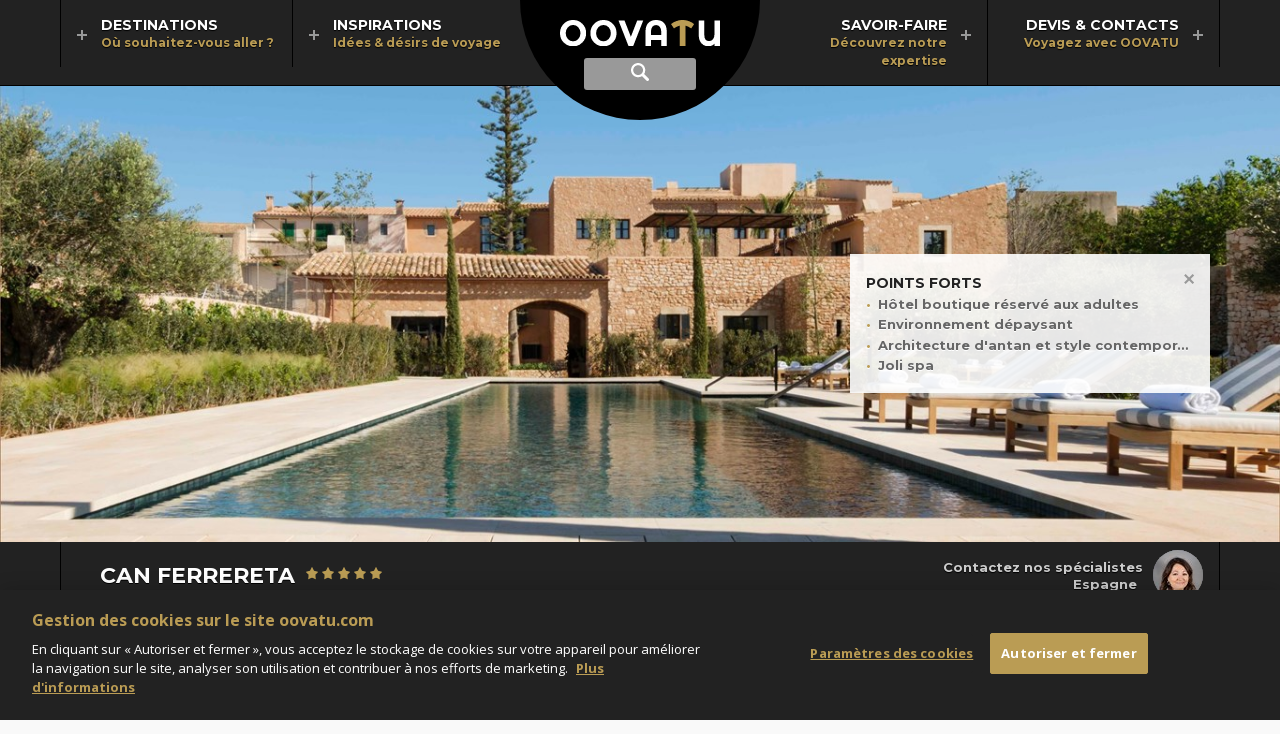

--- FILE ---
content_type: text/html; charset=utf-8
request_url: https://www.oovatu.com/voyages/europe/espagne/baleares/majorque/hebergement/hotel/can-ferrereta
body_size: 16419
content:
<!DOCTYPE html>
<html lang="fr" dir="ltr">
<head>
    
    <title>Hôtel Can Ferrereta Majorque – réservez votre séjour avec Oovatu</title>
<meta name="description" content="Un boutique-hôtel magnifique dans le centre historique de Santanyi à Majorque, conjuguant parfaitement authenticité et modernité dans un décor au charme parfait. Réservation en ligne sur oovatu.com." />
<link rel="canonical" href="https://www.oovatu.com/voyages/europe/espagne/baleares/majorque/hebergement/hotel/can-ferrereta" />
<meta charset="utf-8" />
<meta name="viewport" content="width=device-width, initial-scale=1, maximum-scale=1" />
<meta name="format-detection" content="telephone=no" />
<link rel="shortcut icon" href="/img/favicon.png">
<link rel="apple-touch-icon" href="/img/apple-touch-icon.png" />
<meta property="og:url" content="https://www.oovatu.com/voyages/europe/espagne/baleares/majorque/hebergement/hotel/can-ferrereta" />
<meta property="og:type" content="website" />
<meta property="og:title" content="Can Ferrereta" />
<meta property="og:description" content="Cette résidence majorquine du VIIe siècle a été transformée en un boutique-hôtel de charme, composé d’une trentaine de chambres, d’une piscine, d’un spa et d’un restaurant délicieux, dans un environnement idyllique. " />
<meta property="og:image" content="https://media.oovatu.com/pano-1366/can-ferrereta_128747.jpg" />
<meta property="og:image:type" content="image/jpeg" />
<meta property="og:image:width" content="1366" />
<meta property="og:image:height" content="487" />

<script type="application/ld+json">
    {
    "@context": "https://schema.org",
    "@type": "BreadcrumbList",
    "itemListElement": [
            
                {
                "@type": "ListItem",
                "position": 1,
                "item": {
                "@id": "https://www.oovatu.com/",
                "name": "Oovatu"
                }
                },
            
            
                {
                "@type": "ListItem",
                "position": 2,
                "item": {
                "@id": "https://www.oovatu.com/voyages/europe",
                "name": "Europe "
                }
                },
            
            
                {
                "@type": "ListItem",
                "position": 3,
                "item": {
                "@id": "https://www.oovatu.com/voyages/europe/espagne",
                "name": "Espagne"
                }
                },
            
            
                {
                "@type": "ListItem",
                "position": 4,
                "item": {
                "@id": "https://www.oovatu.com/voyages/europe/espagne/baleares",
                "name": "Baléares"
                }
                },
            
            
                {
                "@type": "ListItem",
                "position": 5,
                "item": {
                "@id": "https://www.oovatu.com/voyages/europe/espagne/baleares/majorque",
                "name": "Majorque"
                }
                },
            
            
                {
                "@type": "ListItem",
                "position": 6,
                "item": {
                "@id": "https://www.oovatu.com/voyages/europe/espagne/baleares/majorque/hebergement/hotel/can-ferrereta",
                "name": "Can Ferrereta"
                }
                }
            

    ]
    }
</script>




<script type="application/ld+json">
    {
    "@context": "https://schema.org/",
    "@type": "Hotel",
    "name": "Can Ferrereta",
    "description": "Cette résidence majorquine du VIIe siècle a été transformée en un boutique-hôtel de charme, composé d’une trentaine de chambres, d’une piscine, d’un spa et d’un restaurant délicieux, dans un environnement idyllique. ",
        
            "image": "https://media.oovatu.com/pano-1366/can-ferrereta_128747.jpg",
        
                
            "url": "https://www.oovatu.com/voyages/europe/espagne/baleares/majorque/hebergement/hotel/can-ferrereta",
            "priceRange": "à partir de 1850 € (vols A/R + 3 nuits (petit déjeuner))",
            "address" : {
            "addressCountry" : "Espagne",
            "@type" : "PostalAddress",
            "addressLocality" : "Majorque",
            "addressRegion" : ""
            }
        
    }
</script>



    <link rel="stylesheet" href="https://fonts.googleapis.com/css?family=Open+Sans:400italic,700italic,400,700|Open+Sans+Condensed:700|Montserrat:400,700|Montserrat+Alternates:700" type="text/css" />

    <link rel="stylesheet" type="text/css" href="/date-20260128115232/bundle/theme.min.css" />
    <link rel="stylesheet" type="text/css" href="/date-20260128115230/bundle/libcss.min.css" />
    <link rel="stylesheet" type="text/css" href="/date-20260128115229/bundle/common.min.css" />
    
    <link rel="stylesheet" type="text/css" href="/date-20260128115231/bundle/product.min.css" />


    <!-- Début de la mention OneTrust de consentement aux cookies du domaine : oovatu.com -->
    
    <script src="https://cdn.cookielaw.org/scripttemplates/otSDKStub.js" type="text/javascript" charset="UTF-8" data-domain-script="0aaaff70-6924-4f7a-97ca-53d2d9bdafe9"></script>
    <script type="text/javascript">
        function OptanonWrapper() { }
    </script>
    <!-- Fin de la mention OneTrust de consentement aux cookies du domaine : oovatu.com -->
    <script>
        const ASPNET_ENVIRONMENT = 'Prod';
    </script>

    <script src="/date-20260128115238/lib/jquery-1.12.4.min.js"></script>
    <script src="/date-20260128115230/bundle/init.min.js"></script>
    <script src="/date-20260128115231/bundle/libjs.min.js"></script>
    <script src="/date-20260128115229/bundle/common.min.js"></script>

    <!-- Google Tag Manager -->
    <script>
        (function (w, d, s, l, i) {
            w[l] = w[l] || []; w[l].push({
                'gtm.start':
                    new Date().getTime(), event: 'gtm.js'
            }); var f = d.getElementsByTagName(s)[0],
                j = d.createElement(s), dl = l != 'dataLayer' ? '&l=' + l : ''; j.setAttribute('class', 'optanon-category-C0001'); j.async = true; j.src = 'https://www.googletagmanager.com/gtm.js?id=' + i + dl; f.parentNode.insertBefore(j, f);
        })(window, document, 'script', 'dataLayer', 'GTM-5WF8V6');
    </script>
    <!-- End Google Tag Manager -->
</head>
<body>
    <!-- Google Tag Manager (noscript) -->
    <noscript><iframe src="https://www.googletagmanager.com/ns.html?id=GTM-5WF8V6" height="0" width="0" style="display:none;visibility:hidden"></iframe></noscript>
    <!-- End Google Tag Manager (noscript) -->

    <header>
    <form id="searchForm" action="/recherche" method="post">
        <div class="container-header">
            <div class="header">
                <a href="/" class="logo">
                    <img src="/img/oovatu.svg" alt="Oovatu" />
                </a>

                <a href="#nav" class="nav-display" id="navBtn"><span class="ui-hidden-accessible">Afficher le menu principal</span></a>
                <a href="#search" class="search-display"><span class="ui-hidden-accessible">Afficher la recherche</span></a>                
                <a href="#popupRappel" data-rel="popup" data-position-to="window" class="tel-display tab-hide"><span class="ui-hidden-accessible">Rappel gratuit</span></a>
                <a href="#popupRappel" data-rel="popup" data-position-to="window" class="tel-display mob-hide"><span>Rappel gratuit</span></a>

                <div class="form" id="search">
                    <label for="inputString" class="ui-hidden-accessible">Recherche</label>
                    <input class="form-text" name="inputString" type="text" autocomplete="off" placeholder="Destination, hôtel, activité..." id="inputString" onkeyup="lookup(this.value);">
                </div>
            </div>
        </div>

        <span class="cover" id="suggestions">
            <span class="page">
                <div></div>
            </span>
        </span>
    </form>

    <nav id="nav" class="group">
        <div class="page">
            <ul>
                <li class="first-level left">
                    <a href="#destinations" data-more="/most-beautiful-destinations" class="first-level-anchor">
                        <strong>Destinations</strong>
                        <em>Où souhaitez-vous aller ?</em>
                    </a>
                    <span class="cover" id="destinations">
                        <span class="page min-height">
                            <ul class="nav">
                                <li class="second-level default">
                                    <span class="highlight" id="destinations-load"></span>
                                </li>
                                    <li class="second-level">
                                        <a href="/voyages/afrique" class="second-level-link">Afrique</a>
                                            <span class="second-level-more" data-more="/most-beautiful-destinations/221"></span>
                                            <span class="highlight"></span>
                                    </li>
                                    <li class="second-level">
                                        <a href="/voyages/ameriques" class="second-level-link">Amériques</a>
                                            <span class="second-level-more" data-more="/most-beautiful-destinations/253"></span>
                                            <span class="highlight"></span>
                                    </li>
                                    <li class="second-level">
                                        <a href="/voyages/asie" class="second-level-link">Asie</a>
                                            <span class="second-level-more" data-more="/most-beautiful-destinations/222"></span>
                                            <span class="highlight"></span>
                                    </li>
                                    <li class="second-level">
                                        <a href="/voyages/caraibes" class="second-level-link">Caraïbes</a>
                                            <span class="second-level-more" data-more="/most-beautiful-destinations/15"></span>
                                            <span class="highlight"></span>
                                    </li>
                                    <li class="second-level">
                                        <a href="/voyages/europe" class="second-level-link">Europe </a>
                                            <span class="second-level-more" data-more="/most-beautiful-destinations/220"></span>
                                            <span class="highlight"></span>
                                    </li>
                                    <li class="second-level">
                                        <a href="/voyages/moyen-orient-et-monde-arabe" class="second-level-link">Moyen-Orient</a>
                                            <span class="second-level-more" data-more="/most-beautiful-destinations/224"></span>
                                            <span class="highlight"></span>
                                    </li>
                                    <li class="second-level">
                                        <a href="/voyages/ocean-indien" class="second-level-link">Océan Indien</a>
                                            <span class="second-level-more" data-more="/most-beautiful-destinations/219"></span>
                                            <span class="highlight"></span>
                                    </li>
                                    <li class="second-level">
                                        <a href="/voyages/oceanie" class="second-level-link">Océanie</a>
                                            <span class="second-level-more" data-more="/most-beautiful-destinations/247"></span>
                                            <span class="highlight"></span>
                                    </li>
                            </ul>
                        </span>
                    </span>
                </li>
                <li class="first-level left">
                    <a href="#inspirations" data-more="/inspirations" class="first-level-anchor">
                        <strong>Inspirations</strong>
                        <em>Idées & désirs de voyage</em>
                    </a>
                    <span class="cover" id="inspirations">
                        <span class="page nav-repro">
                            <span class="title-for-nav">Inspirations</span>
                            <ul class="nav">
                                    <li class="second-level">
                                        <a href="/idees-voyage/top">
                                            <span class="repro-pano">
                                                <img alt="Notre sélection Top" class="lazyload" data-src="https://media.oovatu.com/pano-272/top_84766.jpg" data-srcset="https://media.oovatu.com/pano-272/top_84766.jpg 272w,
https://media.oovatu.com/pano-408/top_84766.jpg 408w" sizes="(min-width: 1279px) 196px,
(min-width: 1023px) 169px,
153px" src="/img/trans.gif" title="Notre sélection Top" /><noscript><img alt="Notre sélection Top" src="https://media.oovatu.com/pano-272/top_84766.jpg" /></noscript>
                                            </span>
                                            <strong>Notre sélection Top</strong>
                                        </a>
                                    </li>
                                    <li class="second-level">
                                        <a href="/idees-voyage/itineraires-d-exception">
                                            <span class="repro-pano">
                                                <img alt="Itinéraires d'exception" class="lazyload" data-src="https://media.oovatu.com/pano-272/itineraires-d-exception_84769.jpg" data-srcset="https://media.oovatu.com/pano-272/itineraires-d-exception_84769.jpg 272w,
https://media.oovatu.com/pano-408/itineraires-d-exception_84769.jpg 408w" sizes="(min-width: 1279px) 196px,
(min-width: 1023px) 169px,
153px" src="/img/trans.gif" title="Itinéraires d'exception" /><noscript><img alt="Itinéraires d'exception" src="https://media.oovatu.com/pano-272/itineraires-d-exception_84769.jpg" /></noscript>
                                            </span>
                                            <strong>Itinéraires d'exception</strong>
                                        </a>
                                    </li>
                                    <li class="second-level">
                                        <a href="/idees-voyage/voyages-famille">
                                            <span class="repro-pano">
                                                <img alt="Voyages en famille" class="lazyload" data-src="https://media.oovatu.com/pano-272/voyages-famille_84772.jpg" data-srcset="https://media.oovatu.com/pano-272/voyages-famille_84772.jpg 272w,
https://media.oovatu.com/pano-408/voyages-famille_84772.jpg 408w" sizes="(min-width: 1279px) 196px,
(min-width: 1023px) 169px,
153px" src="/img/trans.gif" title="Voyages en famille" /><noscript><img alt="Voyages en famille" src="https://media.oovatu.com/pano-272/voyages-famille_84772.jpg" /></noscript>
                                            </span>
                                            <strong>Voyages en famille</strong>
                                        </a>
                                    </li>
                                    <li class="second-level">
                                        <a href="/idees-voyage/weekend-escapades">
                                            <span class="repro-pano">
                                                <img alt="Weekend & Escapades" class="lazyload" data-src="https://media.oovatu.com/pano-272/weekend-escapades_84775.jpg" data-srcset="https://media.oovatu.com/pano-272/weekend-escapades_84775.jpg 272w,
https://media.oovatu.com/pano-408/weekend-escapades_84775.jpg 408w" sizes="(min-width: 1279px) 196px,
(min-width: 1023px) 169px,
153px" src="/img/trans.gif" title="Weekend & Escapades" /><noscript><img alt="Weekend & Escapades" src="https://media.oovatu.com/pano-272/weekend-escapades_84775.jpg" /></noscript>
                                            </span>
                                            <strong>Weekend & Escapades</strong>
                                        </a>
                                    </li>
                                    <li class="second-level">
                                        <a href="/idees-voyage/voyages-noces">
                                            <span class="repro-pano">
                                                <img alt="Voyages de noces" class="lazyload" data-src="https://media.oovatu.com/pano-272/voyages-noces_84778.jpg" data-srcset="https://media.oovatu.com/pano-272/voyages-noces_84778.jpg 272w,
https://media.oovatu.com/pano-408/voyages-noces_84778.jpg 408w" sizes="(min-width: 1279px) 196px,
(min-width: 1023px) 169px,
153px" src="/img/trans.gif" title="Voyages de noces" /><noscript><img alt="Voyages de noces" src="https://media.oovatu.com/pano-272/voyages-noces_84778.jpg" /></noscript>
                                            </span>
                                            <strong>Voyages de noces</strong>
                                        </a>
                                    </li>
                            </ul>
                            <span class="title-for-nav">Nos derniers dossiers thématiques</span>
                            <div id="inspirations-load"></div>
                            <ul class="nav">
                                <li class="second-level alone">
                                    <a href="/idees-voyage/dossiers">Tous nos dossiers thématiques</a>
                                </li>
                            </ul>
                        </span>
                    </span>
                </li>
                <li class="first-level right ml">
                    <a href="#savoir-faire" data-more="/partners" class="first-level-anchor">
                        <strong>Savoir-faire</strong>
                        <em>Découvrez notre expertise</em>
                    </a>
                    <span class="cover" id="savoir-faire">
                        <span class="page nav-repro">
                            <span class="title-for-nav">Voyagez avec OOVATU</span>
                            <ul class="nav">
                                    <li class="second-level">
                                        <a href="/agence/choisir-oovatu">
                                            <span class="repro-pano">
                                                <img alt="Pourquoi nous choisir ?" class="lazyload" data-src="https://media.oovatu.com/pano-272/choisir-oovatu_84784.jpg" data-srcset="https://media.oovatu.com/pano-272/choisir-oovatu_84784.jpg 272w,
https://media.oovatu.com/pano-408/choisir-oovatu_84784.jpg 408w" sizes="(min-width: 1279px) 196px,
(min-width: 1023px) 169px,
153px" src="/img/trans.gif" title="Pourquoi nous choisir ?" /><noscript><img alt="Pourquoi nous choisir ?" src="https://media.oovatu.com/pano-272/choisir-oovatu_84784.jpg" /></noscript>
                                            </span>
                                            <strong>Pourquoi nous choisir ?</strong>
                                        </a>
                                    </li>
                                    <li class="second-level">
                                        <a href="/agence/voyage-sur-mesure">
                                            <span class="repro-pano">
                                                <img alt="Le voyage sur-mesure" class="lazyload" data-src="https://media.oovatu.com/pano-272/voyage-sur-mesure_84787.jpg" data-srcset="https://media.oovatu.com/pano-272/voyage-sur-mesure_84787.jpg 272w,
https://media.oovatu.com/pano-408/voyage-sur-mesure_84787.jpg 408w" sizes="(min-width: 1279px) 196px,
(min-width: 1023px) 169px,
153px" src="/img/trans.gif" title="Le voyage sur-mesure" /><noscript><img alt="Le voyage sur-mesure" src="https://media.oovatu.com/pano-272/voyage-sur-mesure_84787.jpg" /></noscript>
                                            </span>
                                            <strong>Le voyage sur-mesure</strong>
                                        </a>
                                    </li>
                                    <li class="second-level">
                                        <a href="/agence/conseillers">
                                            <span class="repro-pano">
                                                <img alt="Les conseillers OOVATU" class="lazyload" data-src="https://media.oovatu.com/pano-272/conseillers_84790.jpg" data-srcset="https://media.oovatu.com/pano-272/conseillers_84790.jpg 272w,
https://media.oovatu.com/pano-408/conseillers_84790.jpg 408w" sizes="(min-width: 1279px) 196px,
(min-width: 1023px) 169px,
153px" src="/img/trans.gif" title="Les conseillers OOVATU" /><noscript><img alt="Les conseillers OOVATU" src="https://media.oovatu.com/pano-272/conseillers_84790.jpg" /></noscript>
                                            </span>
                                            <strong>Les conseillers OOVATU</strong>
                                        </a>
                                    </li>
                                    <li class="second-level">
                                        <a href="/agence/avis-clients">
                                            <span class="repro-pano">
                                                <img alt="Les avis de nos clients" class="lazyload" data-src="https://media.oovatu.com/pano-272/avis-clients_84798.jpg" data-srcset="https://media.oovatu.com/pano-272/avis-clients_84798.jpg 272w,
https://media.oovatu.com/pano-408/avis-clients_84798.jpg 408w" sizes="(min-width: 1279px) 196px,
(min-width: 1023px) 169px,
153px" src="/img/trans.gif" title="Les avis de nos clients" /><noscript><img alt="Les avis de nos clients" src="https://media.oovatu.com/pano-272/avis-clients_84798.jpg" /></noscript>
                                            </span>
                                            <strong>Les avis de nos clients</strong>
                                        </a>
                                    </li>
                                    <li class="second-level">
                                        <a href="/agence/conditions-generales">
                                            <span class="repro-pano">
                                                <img alt="Conditions générales" class="lazyload" data-src="https://media.oovatu.com/pano-272/conditions_generales_84795.jpg" data-srcset="https://media.oovatu.com/pano-272/conditions_generales_84795.jpg 272w,
https://media.oovatu.com/pano-408/conditions_generales_84795.jpg 408w" sizes="(min-width: 1279px) 196px,
(min-width: 1023px) 169px,
153px" src="/img/trans.gif" title="Conditions générales" /><noscript><img alt="Conditions générales" src="https://media.oovatu.com/pano-272/conditions_generales_84795.jpg" /></noscript>
                                            </span>
                                            <strong>Conditions générales</strong>
                                        </a>
                                    </li>
                            </ul>
                            <span class="title-for-nav">Des partenaires de confiance</span>
                            <div id="savoir-faire-load"></div>                            
                            <ul class="nav">
                                <li class="second-level alone">
                                    <a href="/agence/partenaires">Tous nos partenaires</a>
                                </li>
                            </ul>
                        </span>
                    </span>
                </li>
                <li class="first-level right">
                    <a href="#devis-contacts" data-more="/contacts" class="first-level-anchor">
                        <strong>Devis & Contacts</strong>
                        <em>Voyagez avec OOVATU</em>
                    </a>
                    <span class="cover" id="devis-contacts">
                        <span class="page nav-repro">
                            <ul class="nav-blocks">
                                <li class="second-level">
                                    <a href="/agence/devis-express">
                                        <span class="icon devis-express"></span>
                                        <strong>Devis express</strong>
                                        <p>Dites-nous quand et où vous souhaitez partir et nos conseillers vous aideront à concevoir le voyage qui vous ressemble.</p>
                                    </a>
                                </li>
                                <li class="second-level">
                                    <a href="/agence/devis-multi-etapes">
                                        <span class="icon devis-multi"></span>
                                        <strong>Devis multi-étapes</strong>
                                        <p>Choisissez vous-même vos étapes, hôtels, excursions, visites et obtenez un devis précis établi par un conseiller spécialiste.</p>
                                    </a>
                                </li>
                                <li class="second-level mob-hide">
                                    <a href="#popupRappel" data-rel="popup" data-position-to="window">
                                        <span class="icon devis-tel"></span>
                                        <strong class="tel">01 83 777 007</strong>
                                        <p>
                                            Nos conseillers sont à votre écoute pour tous vos projets, du lundi au vendredi de 9h à 19h
et le samedi de 10h &#224; 18h.                                        </p>
                                    </a>
                                </li>
                            </ul>
                            <div id="devis-contacts-load"></div>
                        </span>
                    </span>
                </li>
            </ul>
        </div>
    </nav>

</header>

<script></script>
<script async src="/date-20260128115232/bundle/tag-search.min.js"></script>


    


    <div class="banner single">
        <div class="swiper-pano">
            <div class="swiper-container" id="swiper-single">
                    <div class="swiper-wrapper">
                        <div class="swiper-slide">

                            <img alt="Can Ferrereta" class="repro lazyload" data-src="https://media.oovatu.com/pano-1366/can-ferrereta_128747.jpg" data-srcset="https://media.oovatu.com/pano-910/can-ferrereta_128747.jpg 910w,
https://media.oovatu.com/pano-1366/can-ferrereta_128747.jpg 1366w,
https://media.oovatu.com/pano-2049/can-ferrereta_128747.jpg 2049w" sizes="100vw" src="/img/trans.gif" /><noscript><img alt="Can Ferrereta" src="https://media.oovatu.com/pano-1366/can-ferrereta_128747.jpg" /></noscript>
                        </div>
                            <div class="swiper-slide">
                                <img alt="Can Ferrereta" class="repro swiper-lazy" data-src="https://media.oovatu.com/pano-1366/can-ferrereta_128746.jpg" data-srcset="https://media.oovatu.com/pano-910/can-ferrereta_128746.jpg 910w,
https://media.oovatu.com/pano-1366/can-ferrereta_128746.jpg 1366w,
https://media.oovatu.com/pano-2049/can-ferrereta_128746.jpg 2049w" sizes="100vw" src="/img/trans.gif" /><noscript><img alt="Can Ferrereta" src="https://media.oovatu.com/pano-1366/can-ferrereta_128746.jpg" /></noscript>
                                <div class="swiper-lazy-preloader swiper-lazy-preloader-white"></div>
                            </div>
                            <div class="swiper-slide">
                                <img alt="Can Ferrereta" class="repro swiper-lazy" data-src="https://media.oovatu.com/pano-1366/can-ferrereta_128751.jpg" data-srcset="https://media.oovatu.com/pano-910/can-ferrereta_128751.jpg 910w,
https://media.oovatu.com/pano-1366/can-ferrereta_128751.jpg 1366w,
https://media.oovatu.com/pano-2049/can-ferrereta_128751.jpg 2049w" sizes="100vw" src="/img/trans.gif" /><noscript><img alt="Can Ferrereta" src="https://media.oovatu.com/pano-1366/can-ferrereta_128751.jpg" /></noscript>
                                <div class="swiper-lazy-preloader swiper-lazy-preloader-white"></div>
                            </div>
                    </div>
                <div class="fordesk" data-set="forstrong-points">
    <div class="container strong-points">
        <div class="block-background">
            <strong class="title">Points forts<span class="close"></span></strong>
            <ul>
                    <li>Hôtel boutique réservé aux adultes</li>
                    <li>Environnement dépaysant</li>
                    <li>Architecture d'antan et style contemporain</li>
                    <li>Joli spa</li>
            </ul>
        </div>
    </div>
</div>

                            </div>
        </div>
    </div>

<div class="bg-dark-grey group">
    <div class="page group border">
        <h1>Can Ferrereta
            <img src="/img/trans.gif" alt="5 étoiles" class="icon ml etoiles5">
        </h1>
        <div class="advisor-container">
                <div class="advisor" id="advisor">
        <ul class="swiper-wrapper">
                <li class="swiper-slide">
                    <img alt="Celia" class="lazyload" data-src="https://media.oovatu.com/round-50/celia_84120.jpg" data-srcset="https://media.oovatu.com/round-50/celia_84120.jpg 1x,
https://media.oovatu.com/round-100/celia_84120.jpg 2x" sizes="" src="/img/trans.gif" title="Celia" /><noscript><img alt="Celia" src="https://media.oovatu.com/round-50/celia_84120.jpg" /></noscript>
                </li>
                <li class="swiper-slide">
                    <img alt="Christelle" class="lazyload" data-src="https://media.oovatu.com/round-50/christelle_131000.jpg" data-srcset="https://media.oovatu.com/round-50/christelle_131000.jpg 1x,
https://media.oovatu.com/round-100/christelle_131000.jpg 2x" sizes="" src="/img/trans.gif" title="Christelle" /><noscript><img alt="Christelle" src="https://media.oovatu.com/round-50/christelle_131000.jpg" /></noscript>
                </li>
                <li class="swiper-slide">
                    <img alt="France" class="lazyload" data-src="https://media.oovatu.com/round-50/france_147593.jpg" data-srcset="https://media.oovatu.com/round-50/france_147593.jpg 1x,
https://media.oovatu.com/round-100/france_147593.jpg 2x" sizes="" src="/img/trans.gif" title="France" /><noscript><img alt="France" src="https://media.oovatu.com/round-50/france_147593.jpg" /></noscript>
                </li>
                <li class="swiper-slide">
                    <img alt="Laura" class="lazyload" data-src="https://media.oovatu.com/round-50/laura_148578.jpg" data-srcset="https://media.oovatu.com/round-50/laura_148578.jpg 1x,
https://media.oovatu.com/round-100/laura_148578.jpg 2x" sizes="" src="/img/trans.gif" title="Laura" /><noscript><img alt="Laura" src="https://media.oovatu.com/round-50/laura_148578.jpg" /></noscript>
                </li>
                <li class="swiper-slide">
                    <img alt="Pauline" class="lazyload" data-src="https://media.oovatu.com/round-50/pauline_166190.jpg" data-srcset="https://media.oovatu.com/round-50/pauline_166190.jpg 1x,
https://media.oovatu.com/round-100/pauline_166190.jpg 2x" sizes="" src="/img/trans.gif" title="Pauline" /><noscript><img alt="Pauline" src="https://media.oovatu.com/round-50/pauline_166190.jpg" /></noscript>
                </li>
        </ul>
    </div>

            <p>
                <span>Contactez nos spécialistes</span>
                <span>Espagne</span>
            </p>
        </div>
    </div>
</div>
<div class="bg-dark-white group">
    <div class="page group">
            <ul class="breadcrumb">
                    <li><a href="/">Oovatu</a></li>
                    <li><a href="/voyages/europe">Europe </a></li>
                    <li><a href="/voyages/europe/espagne">Espagne</a></li>
                    <li><a href="/voyages/europe/espagne/baleares">Baléares</a></li>
                    <li><a href="/voyages/europe/espagne/baleares/majorque">Majorque</a></li>
                <li>Can Ferrereta</li>
            </ul>
            <div class="callback">
                <a href="tel:0183777007" class="tel">01 83 777 007</a>
                <a href="#popupRappel" data-rel="popup" data-position-to="window" class="btn mob-hide">Rappel gratuit<span class="icon flag"></span></a>
            </div>
    </div>
</div>


<div class="container-share">
    <div class="share">
        <a href="https://www.facebook.com/sharer/sharer.php?u=https://www.oovatu.com/voyages/europe/espagne/baleares/majorque/hebergement/hotel/can-ferrereta" class="sharePopup" data-name="Partagez sur Facebook" data-width="980" data-height="600" rel="nofollow"><span class="icon facebook"></span>Partagez sur Facebook</a>                
        <a href="/history" class="sharePopup" data-name="Partage" data-width="600" data-height="700" rel="nofollow"><span class="icon history"></span>Derniers séjours consultés</a>
    </div>
</div>

<input data-val="true" data-val-number="The field Id must be a number." data-val-required="Le champ Id est requis." id="productId" name="Id" type="hidden" value="8412" />
<div class="bg-grey">
    <div class="page padding full-big-bottom group">

        <div class="fordesk" data-set="forpresentation"></div>

        <div class="col small">
            <div class="fordesk" data-set="forpicto">
                <div class="container-picto">
                    <span class="picto">
                        <img sizes="(min-width: 1279px) 50px, (min-width: 1023px) 30px, 40px"
                             src="/img/trans.gif"
                             data-src="/img/top-40.png"
                             data-srcset="
                                    /img/top-30.png 30w,
                                    /img/top-40.png 40w,
                                    /img/top-60.png 60w,
                                    /img/top-80.png 80w,
                                    /img/top-100.png 100w"
                             class="lazyload"
                             alt="top" />
                        <noscript><img src="/img/top-40.png" alt="top" /></noscript>
                    </span>
                                            <span class="picto">
                            <img src="/img/trans.gif" data-src="https://media.oovatu.com/awards-100/adult-only_Yur0buSVwUWyhihRUWunfA.png" class="lazyload" alt="Adult Only" />
                            <noscript><img src="https://media.oovatu.com/awards-100/adult-only_Yur0buSVwUWyhihRUWunfA.png" alt="Adult Only" /></noscript>
                        </span>
                        <span class="picto">
                            <img src="/img/trans.gif" data-src="https://media.oovatu.com/awards-100/SLH-logo-1-1100x848_ROGuW3_Fkk_A8S6HjAdkCA.png" class="lazyload" alt="Small Luxury Hotels" />
                            <noscript><img src="https://media.oovatu.com/awards-100/SLH-logo-1-1100x848_ROGuW3_Fkk_A8S6HjAdkCA.png" alt="Small Luxury Hotels" /></noscript>
                        </span>
                                    </div>
            </div>

            <div class="formob mob-strong-points" data-set="forstrong-points"> </div>

            <div class="container-price">
                    <span class="type">Séjour</span>
    <span class="mentions">à partir de</span>
    <span class="price">1850 €</span>
    <span class="mentions">&nbsp;/pers</span>
    <br />
    <span class="mentions">
        vols A/R + 3 nuits (petit déjeuner)
    </span>
<div>

            <a href="https://securise.oovatu.com/demande-devis/can-ferrereta"
           data-tunnel="devis"
           rel="nofollow"
           class="actionBtn cta quotation ">Demandez un devis</a>
    </div>            
            </div>

            
<div class="fordesk" data-set="forknow">
    <div class="know">


            <select name="select-bon-savoir" id="select-bon-savoir" data-shadow="false" data-native-menu="false">
                <option>Bon à savoir</option>
                                        <option value="/information/bon-a-savoir/6702">Réservez tôt !</option>
                                    <option value="/information/meteo/73">Informations météo</option>
                                    <option value="/information/droits-d-entree/76">Conditions d’entrée</option>
                                    <option value="/information/informations-pratiques/78">Informations pratiques</option>
            </select>
    </div>
</div>


        </div>
    </div>
</div>

<div class="bg-white border">
    <div class="product-content">

        <a href="#presentation" class="tab formobtab">Présentation</a>
        <div class="content" id="presentation">
            <div class="formob" data-set="forpicto"></div>
<div class="formob" data-set="forpresentation">
    <div class="col large for-large-text presentation">
        <h2 class="alternate">Une résidence majorquine du VIIe siècle, métamorphosée en une superbe adresse conjuguant charme et modernité à merveille. </h2>
        <div class="wysiwyg large">
            <p>Le <strong>Can Ferrereta</strong> est situé dans le cœur historique de Santanyi, au sud-est de Majorque. Composé de seulement 32 chambres et suites, ce boutique-hôtel se déploie dans trois bâtiments d’époque, restaurés avec soin pour conserver leur cachet d’antan, tout en y insufflant une touche contemporaine luxueuse. Une manière de faire cohabiter passé et présent dans un environnement paisible, où l’on se sent très vite dans une maison de vacances. La végétation méditerranéenne embaume délicatement les lieux, surtout autour de la piscine où l’on s’imagine parfaitement lézarder des heures durant, avant de s’offrir des instants de déconnexion au spa.</p>
<p>Chaque hébergement est unique, certains disposent d’une terrasse ou d’un petit jardin privatif, et tous mêlent harmonieusement l’architecture traditionnelle, arches en pierre, bois et pierres locales, à un mobilier plus design. Un peu partout dans l’hôtel, des œuvres d’art contemporain, de Miró ou Jaume Plensa, réhaussent les murs.  </p>
<p>Au restaurant, les élégants intérieurs et le patio typique, subliment une cuisine locale, simple et gourmande, concoctée avec des ingrédients frais du marché de la Plaza Mayor, située à quelques pas de là. Non loin également, le littoral, ourlé de certaines des plus belles criques de la région, ne demande qu’à être exploré.</p>
        </div>
            <h2 class="alternate specialist-title"><span class="note">9/10</span> L’avis de notre spécialiste Espagne</h2>
            <p class="specialist-advice">Le temps s'arrête dans ce boutique-hôtel. Can Ferrereta saura être une jolie parenthèse enchantée pendant votre périple majorquin !</p>
        <div class="formob" data-set="forknow"> </div>
    </div>
</div>

        </div>

            <a href="#photos" class="tab firsttab">Photos</a>
            <div class="content" id="photos">
                
<div class="thumbs" id="thumbs">
    <div class="swiper-wrapper">

<ul class="swiper-slide">            <li>
                <a href="#galerieProduit" data-index="0" class="repro-43 galleryBtn">
                    <img alt="La belle piscine" class="lazyload" data-src="https://media.oovatu.com/43-260/can-ferrereta_128735.jpg" data-srcset="https://media.oovatu.com/43-120/can-ferrereta_128735.jpg 120w,
https://media.oovatu.com/43-260/can-ferrereta_128735.jpg 260w,
https://media.oovatu.com/43-400/can-ferrereta_128735.jpg 400w,
https://media.oovatu.com/43-540/can-ferrereta_128735.jpg 540w" sizes="(min-width: 1279px) 260px,
(min-width: 1023px) 221px,
(min-width: 767px) 162px,
120px" src="/img/trans.gif" title="La belle piscine" /><noscript><img alt="La belle piscine" src="https://media.oovatu.com/43-260/can-ferrereta_128735.jpg" /></noscript>
                </a>
            </li>
            <li>
                <a href="#galerieProduit" data-index="1" class="repro-43 galleryBtn">
                    <img alt="Un environnement dépaysant" class="lazyload" data-src="https://media.oovatu.com/43-260/can-ferrereta_128730.jpg" data-srcset="https://media.oovatu.com/43-120/can-ferrereta_128730.jpg 120w,
https://media.oovatu.com/43-260/can-ferrereta_128730.jpg 260w,
https://media.oovatu.com/43-400/can-ferrereta_128730.jpg 400w,
https://media.oovatu.com/43-540/can-ferrereta_128730.jpg 540w" sizes="(min-width: 1279px) 260px,
(min-width: 1023px) 221px,
(min-width: 767px) 162px,
120px" src="/img/trans.gif" title="Un environnement dépaysant" /><noscript><img alt="Un environnement dépaysant" src="https://media.oovatu.com/43-260/can-ferrereta_128730.jpg" /></noscript>
                </a>
            </li>
            <li>
                <a href="#galerieProduit" data-index="2" class="repro-43 galleryBtn">
                    <img alt="Le lobby de l'hôtel" class="lazyload" data-src="https://media.oovatu.com/43-260/can-ferrereta_128738.jpg" data-srcset="https://media.oovatu.com/43-120/can-ferrereta_128738.jpg 120w,
https://media.oovatu.com/43-260/can-ferrereta_128738.jpg 260w,
https://media.oovatu.com/43-400/can-ferrereta_128738.jpg 400w,
https://media.oovatu.com/43-540/can-ferrereta_128738.jpg 540w" sizes="(min-width: 1279px) 260px,
(min-width: 1023px) 221px,
(min-width: 767px) 162px,
120px" src="/img/trans.gif" title="Le lobby de l'hôtel" /><noscript><img alt="Le lobby de l'hôtel" src="https://media.oovatu.com/43-260/can-ferrereta_128738.jpg" /></noscript>
                </a>
            </li>
            <li>
                <a href="#galerieProduit" data-index="3" class="repro-43 galleryBtn">
                    <img alt="Une résidence majorquine du VIIe siècle" class="lazyload" data-src="https://media.oovatu.com/43-260/can-ferrereta_128736.jpg" data-srcset="https://media.oovatu.com/43-120/can-ferrereta_128736.jpg 120w,
https://media.oovatu.com/43-260/can-ferrereta_128736.jpg 260w,
https://media.oovatu.com/43-400/can-ferrereta_128736.jpg 400w,
https://media.oovatu.com/43-540/can-ferrereta_128736.jpg 540w" sizes="(min-width: 1279px) 260px,
(min-width: 1023px) 221px,
(min-width: 767px) 162px,
120px" src="/img/trans.gif" title="Une résidence majorquine du VIIe siècle" /><noscript><img alt="Une résidence majorquine du VIIe siècle" src="https://media.oovatu.com/43-260/can-ferrereta_128736.jpg" /></noscript>
                </a>
            </li>
            <li>
                <a href="#galerieProduit" data-index="4" class="repro-43 galleryBtn">
                    <img alt=" Pool Suite " class="lazyload" data-src="https://media.oovatu.com/43-260/can-ferrereta_128744.jpg" data-srcset="https://media.oovatu.com/43-120/can-ferrereta_128744.jpg 120w,
https://media.oovatu.com/43-260/can-ferrereta_128744.jpg 260w,
https://media.oovatu.com/43-400/can-ferrereta_128744.jpg 400w,
https://media.oovatu.com/43-540/can-ferrereta_128744.jpg 540w" sizes="(min-width: 1279px) 260px,
(min-width: 1023px) 221px,
(min-width: 767px) 162px,
120px" src="/img/trans.gif" title=" Pool Suite " /><noscript><img alt=" Pool Suite " src="https://media.oovatu.com/43-260/can-ferrereta_128744.jpg" /></noscript>
                </a>
            </li>
            <li>
                <a href="#galerieProduit" data-index="5" class="repro-43 galleryBtn">
                    <img alt="Terrace Suite " class="lazyload" data-src="https://media.oovatu.com/43-260/can-ferrereta_128745.jpg" data-srcset="https://media.oovatu.com/43-120/can-ferrereta_128745.jpg 120w,
https://media.oovatu.com/43-260/can-ferrereta_128745.jpg 260w,
https://media.oovatu.com/43-400/can-ferrereta_128745.jpg 400w,
https://media.oovatu.com/43-540/can-ferrereta_128745.jpg 540w" sizes="(min-width: 1279px) 260px,
(min-width: 1023px) 221px,
(min-width: 767px) 162px,
120px" src="/img/trans.gif" title="Terrace Suite " /><noscript><img alt="Terrace Suite " src="https://media.oovatu.com/43-260/can-ferrereta_128745.jpg" /></noscript>
                </a>
            </li>
            <li>
                <a href="#galerieProduit" data-index="6" class="repro-43 galleryBtn">
                    <img alt="Can Ferrereta Suite " class="lazyload" data-src="https://media.oovatu.com/43-260/can-ferrereta_128728.jpg" data-srcset="https://media.oovatu.com/43-120/can-ferrereta_128728.jpg 120w,
https://media.oovatu.com/43-260/can-ferrereta_128728.jpg 260w,
https://media.oovatu.com/43-400/can-ferrereta_128728.jpg 400w,
https://media.oovatu.com/43-540/can-ferrereta_128728.jpg 540w" sizes="(min-width: 1279px) 260px,
(min-width: 1023px) 221px,
(min-width: 767px) 162px,
120px" src="/img/trans.gif" title="Can Ferrereta Suite " /><noscript><img alt="Can Ferrereta Suite " src="https://media.oovatu.com/43-260/can-ferrereta_128728.jpg" /></noscript>
                </a>
            </li>
            <li>
                <a href="#galerieProduit" data-index="7" class="repro-43 galleryBtn">
                    <img alt="Junior Suite " class="lazyload" data-src="https://media.oovatu.com/43-260/can-ferrereta_128734.jpg" data-srcset="https://media.oovatu.com/43-120/can-ferrereta_128734.jpg 120w,
https://media.oovatu.com/43-260/can-ferrereta_128734.jpg 260w,
https://media.oovatu.com/43-400/can-ferrereta_128734.jpg 400w,
https://media.oovatu.com/43-540/can-ferrereta_128734.jpg 540w" sizes="(min-width: 1279px) 260px,
(min-width: 1023px) 221px,
(min-width: 767px) 162px,
120px" src="/img/trans.gif" title="Junior Suite " /><noscript><img alt="Junior Suite " src="https://media.oovatu.com/43-260/can-ferrereta_128734.jpg" /></noscript>
                </a>
            </li>
            <li>
                <a href="#galerieProduit" data-index="8" class="repro-43 galleryBtn">
                    <img alt="Le restaurant OCRE" class="lazyload" data-src="https://media.oovatu.com/43-260/can-ferrereta_128740.jpg" data-srcset="https://media.oovatu.com/43-120/can-ferrereta_128740.jpg 120w,
https://media.oovatu.com/43-260/can-ferrereta_128740.jpg 260w,
https://media.oovatu.com/43-400/can-ferrereta_128740.jpg 400w,
https://media.oovatu.com/43-540/can-ferrereta_128740.jpg 540w" sizes="(min-width: 1279px) 260px,
(min-width: 1023px) 221px,
(min-width: 767px) 162px,
120px" src="/img/trans.gif" title="Le restaurant OCRE" /><noscript><img alt="Le restaurant OCRE" src="https://media.oovatu.com/43-260/can-ferrereta_128740.jpg" /></noscript>
                </a>
            </li>
            <li>
                <a href="#galerieProduit" data-index="9" class="repro-43 galleryBtn">
                    <img alt="Le restaurant LA FRESCA" class="lazyload" data-src="https://media.oovatu.com/43-260/can-ferrereta_128729.jpg" data-srcset="https://media.oovatu.com/43-120/can-ferrereta_128729.jpg 120w,
https://media.oovatu.com/43-260/can-ferrereta_128729.jpg 260w,
https://media.oovatu.com/43-400/can-ferrereta_128729.jpg 400w,
https://media.oovatu.com/43-540/can-ferrereta_128729.jpg 540w" sizes="(min-width: 1279px) 260px,
(min-width: 1023px) 221px,
(min-width: 767px) 162px,
120px" src="/img/trans.gif" title="Le restaurant LA FRESCA" /><noscript><img alt="Le restaurant LA FRESCA" src="https://media.oovatu.com/43-260/can-ferrereta_128729.jpg" /></noscript>
                </a>
            </li>
            <li>
                <a href="#galerieProduit" data-index="10" class="repro-43 galleryBtn">
                    <img alt="Profitez des soins relaxants" class="lazyload" data-src="https://media.oovatu.com/43-260/can-ferrereta_128741.jpg" data-srcset="https://media.oovatu.com/43-120/can-ferrereta_128741.jpg 120w,
https://media.oovatu.com/43-260/can-ferrereta_128741.jpg 260w,
https://media.oovatu.com/43-400/can-ferrereta_128741.jpg 400w,
https://media.oovatu.com/43-540/can-ferrereta_128741.jpg 540w" sizes="(min-width: 1279px) 260px,
(min-width: 1023px) 221px,
(min-width: 767px) 162px,
120px" src="/img/trans.gif" title="Profitez des soins relaxants" /><noscript><img alt="Profitez des soins relaxants" src="https://media.oovatu.com/43-260/can-ferrereta_128741.jpg" /></noscript>
                </a>
            </li>
            <li>
                <a href="#galerieProduit" data-index="11" class="repro-43 galleryBtn">
                    <img alt="Entre détente et bien être" class="lazyload" data-src="https://media.oovatu.com/43-260/can-ferrereta_128742.jpg" data-srcset="https://media.oovatu.com/43-120/can-ferrereta_128742.jpg 120w,
https://media.oovatu.com/43-260/can-ferrereta_128742.jpg 260w,
https://media.oovatu.com/43-400/can-ferrereta_128742.jpg 400w,
https://media.oovatu.com/43-540/can-ferrereta_128742.jpg 540w" sizes="(min-width: 1279px) 260px,
(min-width: 1023px) 221px,
(min-width: 767px) 162px,
120px" src="/img/trans.gif" title="Entre détente et bien être" /><noscript><img alt="Entre détente et bien être" src="https://media.oovatu.com/43-260/can-ferrereta_128742.jpg" /></noscript>
                </a>
            </li>
</ul>            </div>
</div>
            </div>

            <a href="#prestations-chambres" class="tab">Prestations & Chambres</a>
            <div class="content" id="prestations-chambres">
                    <div class="module">
                        <div class="prestations-simple">
                            <h2>Les loisirs et les services</h2>
                            <ul>
                                    <li>Piscine</li>
                                    <li>Balade en bateau</li>
                                    <li>Golf</li>
                                    <li>Gym et musculation</li>
                                    <li>Vélos</li>
                                    <li>Yoga</li>
                                    <li>Spa</li>
                                    <li>Bain à remous</li>
                                    <li>Hammam</li>
                                    <li>Méditation et bien-être</li>
                                    <li>Sauna</li>
                                    <li>Bar</li>
                                    <li>Restaurant</li>
                                    <li>Conciergerie</li>
                                    <li>WIFI</li>
                                    <li>Parking</li>
                            </ul>
                        </div>
                    </div>

                    <div class="container-rooms">
                        <h2>Découvrez toutes les chambres</h2>
                        <div class="container-swiper-rooms">
    <div class="rooms" id="rooms">
        <div class="swiper-wrapper">
<div class="swiper-slide">

    <a href="#room18323" data-rel="popup" data-position-to="window" data-transition="pop">
        <div class="container-repro">
            <div class="repro-43">
<img alt="Nest" class="lazyload" data-src="https://media.oovatu.com/43-120/can-ferrereta_128754.jpg" data-srcset="https://media.oovatu.com/43-120/can-ferrereta_128754.jpg 120w,
https://media.oovatu.com/43-260/can-ferrereta_128754.jpg 260w" sizes="(min-width: 1279px) 120px,
(min-width: 1023px) 103px,
(min-width: 767px) 114px,
114px" src="/img/trans.gif" title="Nest" /><noscript><img alt="Nest" src="https://media.oovatu.com/43-120/can-ferrereta_128754.jpg" /></noscript>            </div>
        </div>
        <div class="txt">
            <div class="title">Nest</div>
                            <span>Surface : <strong>27 m²</strong></span>
        </div>
    </a>
    <div data-role="popup" id="room18323" data-close-btn="right" data-overlay-theme="a" class="large-popup">
        <div data-role="header">
    <h3>Nest</h3>
    <a href="#" data-rel="back" class="ui-btn ui-corner-all ui-shadow ui-btn-a ui-icon-delete ui-btn-icon-notext ui-btn-right">Close</a>
</div>
<div role="main" class="ui-content">
    <div class="container-repro">
            <div class="repro-43">
                <img alt="Nest" class="lazyload" data-src="https://media.oovatu.com/43-400/can-ferrereta_128754.jpg" data-srcset="https://media.oovatu.com/43-400/can-ferrereta_128754.jpg 400w,
https://media.oovatu.com/43-800/can-ferrereta_128754.jpg 800w" sizes="(min-width: 767px) 400px,
335px" src="/img/trans.gif" title="Nest" /><noscript><img alt="Nest" src="https://media.oovatu.com/43-400/can-ferrereta_128754.jpg" /></noscript>
            </div>
    </div>
    <div class="wysiwyg x-small">
            <p>
                Les Nest se situent au rez de chaussée. Elles se composent d'une chambre avec un lit king-size et d'un coin salon disposant d'un bureau. La salle de bain est équipée d'une douche à l'italienne.
            </p>
        <p>
            <strong>Équipements :</strong>
            <em>Coffre-fort, Machine à expresso, Mini-bar, Sèche-cheveux, Télévision, WiFi</em>
        </p>
                    <p><strong>Surface : </strong> <em>27 m²</em></p>
            </div>
</div>

    </div>
</div>

<div class="swiper-slide">

    <a href="#room18315" data-rel="popup" data-position-to="window" data-transition="pop">
        <div class="container-repro">
            <div class="repro-43">
<img alt="Deluxe " class="lazyload" data-src="https://media.oovatu.com/43-120/can-ferrereta_128731.jpg" data-srcset="https://media.oovatu.com/43-120/can-ferrereta_128731.jpg 120w,
https://media.oovatu.com/43-260/can-ferrereta_128731.jpg 260w" sizes="(min-width: 1279px) 120px,
(min-width: 1023px) 103px,
(min-width: 767px) 114px,
114px" src="/img/trans.gif" title="Deluxe " /><noscript><img alt="Deluxe " src="https://media.oovatu.com/43-120/can-ferrereta_128731.jpg" /></noscript>            </div>
        </div>
        <div class="txt">
            <div class="title">Deluxe</div>
                            <span>Surface : <strong>35 m²</strong></span>
        </div>
    </a>
    <div data-role="popup" id="room18315" data-close-btn="right" data-overlay-theme="a" class="large-popup">
        <div data-role="header">
    <h3>Deluxe</h3>
    <a href="#" data-rel="back" class="ui-btn ui-corner-all ui-shadow ui-btn-a ui-icon-delete ui-btn-icon-notext ui-btn-right">Close</a>
</div>
<div role="main" class="ui-content">
    <div class="container-repro">
            <div class="repro-43">
                <img alt="Deluxe " class="lazyload" data-src="https://media.oovatu.com/43-400/can-ferrereta_128731.jpg" data-srcset="https://media.oovatu.com/43-400/can-ferrereta_128731.jpg 400w,
https://media.oovatu.com/43-800/can-ferrereta_128731.jpg 800w" sizes="(min-width: 767px) 400px,
335px" src="/img/trans.gif" title="Deluxe " /><noscript><img alt="Deluxe " src="https://media.oovatu.com/43-400/can-ferrereta_128731.jpg" /></noscript>
            </div>
    </div>
    <div class="wysiwyg x-small">
            <p>
                Les Deluxes se situent au premier et deuxième étage du manoir datant 17ème siècle. Elles se composent d'une chambre avec un lit king-size et d'un espace salon disposant d'un bureau. La salle de bain est équipée d'une douche à l'italienne.
            </p>
        <p>
            <strong>Équipements :</strong>
            <em>Coffre-fort, Machine à expresso, Sèche-cheveux, Télévision, WiFi, Mini-bar</em>
        </p>
                    <p><strong>Surface : </strong> <em>35 m²</em></p>
            </div>
</div>

    </div>
</div>

<div class="swiper-slide">

    <a href="#room18316" data-rel="popup" data-position-to="window" data-transition="pop">
        <div class="container-repro">
            <div class="repro-43">
<img alt="Privilege " class="lazyload" data-src="https://media.oovatu.com/43-120/can-ferrereta_128737.jpg" data-srcset="https://media.oovatu.com/43-120/can-ferrereta_128737.jpg 120w,
https://media.oovatu.com/43-260/can-ferrereta_128737.jpg 260w" sizes="(min-width: 1279px) 120px,
(min-width: 1023px) 103px,
(min-width: 767px) 114px,
114px" src="/img/trans.gif" title="Privilege " /><noscript><img alt="Privilege " src="https://media.oovatu.com/43-120/can-ferrereta_128737.jpg" /></noscript>            </div>
        </div>
        <div class="txt">
            <div class="title">Privilege</div>
                            <span>Surface : <strong>35 m²</strong></span>
        </div>
    </a>
    <div data-role="popup" id="room18316" data-close-btn="right" data-overlay-theme="a" class="large-popup">
        <div data-role="header">
    <h3>Privilege</h3>
    <a href="#" data-rel="back" class="ui-btn ui-corner-all ui-shadow ui-btn-a ui-icon-delete ui-btn-icon-notext ui-btn-right">Close</a>
</div>
<div role="main" class="ui-content">
    <div class="container-repro">
            <div class="repro-43">
                <img alt="Privilege " class="lazyload" data-src="https://media.oovatu.com/43-400/can-ferrereta_128737.jpg" data-srcset="https://media.oovatu.com/43-400/can-ferrereta_128737.jpg 400w,
https://media.oovatu.com/43-800/can-ferrereta_128737.jpg 800w" sizes="(min-width: 767px) 400px,
335px" src="/img/trans.gif" title="Privilege " /><noscript><img alt="Privilege " src="https://media.oovatu.com/43-400/can-ferrereta_128737.jpg" /></noscript>
            </div>
    </div>
    <div class="wysiwyg x-small">
            <p>
                Les Privileges sont orientées vers le patio ou les jardins. Elles se composent d'une chambre avec un lit king-size et d'un espace salon disposant d'un bureau. La salle de bain est équipée d'une douche et d'une baignoire. 
            </p>
        <p>
            <strong>Équipements :</strong>
            <em>Coffre-fort, Machine à expresso, Mini-bar, Sèche-cheveux, Télévision, WiFi</em>
        </p>
                    <p><strong>Surface : </strong> <em>35 m²</em></p>
            </div>
</div>

    </div>
</div>

<div class="swiper-slide">

    <a href="#room18317" data-rel="popup" data-position-to="window" data-transition="pop">
        <div class="container-repro">
            <div class="repro-43">
<img alt="Junior Suite " class="lazyload" data-src="https://media.oovatu.com/43-120/can-ferrereta_128734.jpg" data-srcset="https://media.oovatu.com/43-120/can-ferrereta_128734.jpg 120w,
https://media.oovatu.com/43-260/can-ferrereta_128734.jpg 260w" sizes="(min-width: 1279px) 120px,
(min-width: 1023px) 103px,
(min-width: 767px) 114px,
114px" src="/img/trans.gif" title="Junior Suite " /><noscript><img alt="Junior Suite " src="https://media.oovatu.com/43-120/can-ferrereta_128734.jpg" /></noscript>            </div>
        </div>
        <div class="txt">
            <div class="title">Junior Suite</div>
                            <span>Surface : <strong>45 m²</strong></span>
        </div>
    </a>
    <div data-role="popup" id="room18317" data-close-btn="right" data-overlay-theme="a" class="large-popup">
        <div data-role="header">
    <h3>Junior Suite</h3>
    <a href="#" data-rel="back" class="ui-btn ui-corner-all ui-shadow ui-btn-a ui-icon-delete ui-btn-icon-notext ui-btn-right">Close</a>
</div>
<div role="main" class="ui-content">
    <div class="container-repro">
            <div class="repro-43">
                <img alt="Junior Suite " class="lazyload" data-src="https://media.oovatu.com/43-400/can-ferrereta_128734.jpg" data-srcset="https://media.oovatu.com/43-400/can-ferrereta_128734.jpg 400w,
https://media.oovatu.com/43-800/can-ferrereta_128734.jpg 800w" sizes="(min-width: 767px) 400px,
335px" src="/img/trans.gif" title="Junior Suite " /><noscript><img alt="Junior Suite " src="https://media.oovatu.com/43-400/can-ferrereta_128734.jpg" /></noscript>
            </div>
    </div>
    <div class="wysiwyg x-small">
            <p>
                Les Junior Suites sont orientées vers les jardins. Elles se composent d'une chambre avec un lit king-size, d'un espace salon et d'un bureau. La salle de bain est équipée d'une douche et d'une large baignoire.
            </p>
        <p>
            <strong>Équipements :</strong>
            <em>Coffre-fort, Machine à expresso, Mini-bar, Sèche-cheveux, Télévision, WiFi</em>
        </p>
                    <p><strong>Surface : </strong> <em>45 m²</em></p>
            </div>
</div>

    </div>
</div>

<div class="swiper-slide">

    <a href="#room18318" data-rel="popup" data-position-to="window" data-transition="pop">
        <div class="container-repro">
            <div class="repro-43">
<img alt="Duplex Suite " class="lazyload" data-src="https://media.oovatu.com/43-120/can-ferrereta_128732.jpg" data-srcset="https://media.oovatu.com/43-120/can-ferrereta_128732.jpg 120w,
https://media.oovatu.com/43-260/can-ferrereta_128732.jpg 260w" sizes="(min-width: 1279px) 120px,
(min-width: 1023px) 103px,
(min-width: 767px) 114px,
114px" src="/img/trans.gif" title="Duplex Suite " /><noscript><img alt="Duplex Suite " src="https://media.oovatu.com/43-120/can-ferrereta_128732.jpg" /></noscript>            </div>
        </div>
        <div class="txt">
            <div class="title">Duplex Suite</div>
                            <span>Surface : <strong>65 m²</strong></span>
        </div>
    </a>
    <div data-role="popup" id="room18318" data-close-btn="right" data-overlay-theme="a" class="large-popup">
        <div data-role="header">
    <h3>Duplex Suite</h3>
    <a href="#" data-rel="back" class="ui-btn ui-corner-all ui-shadow ui-btn-a ui-icon-delete ui-btn-icon-notext ui-btn-right">Close</a>
</div>
<div role="main" class="ui-content">
    <div class="container-repro">
            <div class="repro-43">
                <img alt="Duplex Suite " class="lazyload" data-src="https://media.oovatu.com/43-400/can-ferrereta_128732.jpg" data-srcset="https://media.oovatu.com/43-400/can-ferrereta_128732.jpg 400w,
https://media.oovatu.com/43-800/can-ferrereta_128732.jpg 800w" sizes="(min-width: 767px) 400px,
335px" src="/img/trans.gif" title="Duplex Suite " /><noscript><img alt="Duplex Suite " src="https://media.oovatu.com/43-400/can-ferrereta_128732.jpg" /></noscript>
            </div>
    </div>
    <div class="wysiwyg x-small">
            <p>
                Les Duplex Suites sont orientées vers le patio. Elles se composent d'une chambre avec un lit king-size à l'étage ainsi que d'un salon et d'un bureau au rez de chaussée. La salle de bain est équipée d'une douche et d'une baignoire. Les suites disposent également d'une terrasse privée avec vue sur la cour majorquine.
            </p>
        <p>
            <strong>Équipements :</strong>
            <em>Coffre-fort, Machine à expresso, Mini-bar, Sèche-cheveux, Télévision, WiFi</em>
        </p>
                    <p><strong>Surface : </strong> <em>65 m²</em></p>
            </div>
</div>

    </div>
</div>

<div class="swiper-slide">

    <a href="#room18319" data-rel="popup" data-position-to="window" data-transition="pop">
        <div class="container-repro">
            <div class="repro-43">
<img alt="Santanyi Suite " class="lazyload" data-src="https://media.oovatu.com/43-120/can-ferrereta_128743.jpg" data-srcset="https://media.oovatu.com/43-120/can-ferrereta_128743.jpg 120w,
https://media.oovatu.com/43-260/can-ferrereta_128743.jpg 260w" sizes="(min-width: 1279px) 120px,
(min-width: 1023px) 103px,
(min-width: 767px) 114px,
114px" src="/img/trans.gif" title="Santanyi Suite " /><noscript><img alt="Santanyi Suite " src="https://media.oovatu.com/43-120/can-ferrereta_128743.jpg" /></noscript>            </div>
        </div>
        <div class="txt">
            <div class="title">Santanyi Suite</div>
                            <span>Surface : <strong>60 m²</strong></span>
        </div>
    </a>
    <div data-role="popup" id="room18319" data-close-btn="right" data-overlay-theme="a" class="large-popup">
        <div data-role="header">
    <h3>Santanyi Suite</h3>
    <a href="#" data-rel="back" class="ui-btn ui-corner-all ui-shadow ui-btn-a ui-icon-delete ui-btn-icon-notext ui-btn-right">Close</a>
</div>
<div role="main" class="ui-content">
    <div class="container-repro">
            <div class="repro-43">
                <img alt="Santanyi Suite " class="lazyload" data-src="https://media.oovatu.com/43-400/can-ferrereta_128743.jpg" data-srcset="https://media.oovatu.com/43-400/can-ferrereta_128743.jpg 400w,
https://media.oovatu.com/43-800/can-ferrereta_128743.jpg 800w" sizes="(min-width: 767px) 400px,
335px" src="/img/trans.gif" title="Santanyi Suite " /><noscript><img alt="Santanyi Suite " src="https://media.oovatu.com/43-400/can-ferrereta_128743.jpg" /></noscript>
            </div>
    </div>
    <div class="wysiwyg x-small">
            <p>
                Les Santanyi Suite sont orientées vers les jardins. Elles se composent d'une chambre avec un lit king-size et d'un salon. La salle de bain est équipée d'une douche et d'une baignoire. Les suites disposent également d'un balcon anglais vitré offrant une vue sur les jardins.
            </p>
        <p>
            <strong>Équipements :</strong>
            <em>Coffre-fort, Machine à expresso, Mini-bar, Sèche-cheveux, Télévision, WiFi</em>
        </p>
                    <p><strong>Surface : </strong> <em>60 m²</em></p>
            </div>
</div>

    </div>
</div>

<div class="swiper-slide">

    <a href="#room18320" data-rel="popup" data-position-to="window" data-transition="pop">
        <div class="container-repro">
            <div class="repro-43">
<img alt="Can Ferrereta Suite " class="lazyload" data-src="https://media.oovatu.com/43-120/can-ferrereta_128728.jpg" data-srcset="https://media.oovatu.com/43-120/can-ferrereta_128728.jpg 120w,
https://media.oovatu.com/43-260/can-ferrereta_128728.jpg 260w" sizes="(min-width: 1279px) 120px,
(min-width: 1023px) 103px,
(min-width: 767px) 114px,
114px" src="/img/trans.gif" title="Can Ferrereta Suite " /><noscript><img alt="Can Ferrereta Suite " src="https://media.oovatu.com/43-120/can-ferrereta_128728.jpg" /></noscript>            </div>
        </div>
        <div class="txt">
            <div class="title">Can Ferrereta Suite</div>
                            <span>Surface : <strong>65 m²</strong></span>
        </div>
    </a>
    <div data-role="popup" id="room18320" data-close-btn="right" data-overlay-theme="a" class="large-popup">
        <div data-role="header">
    <h3>Can Ferrereta Suite</h3>
    <a href="#" data-rel="back" class="ui-btn ui-corner-all ui-shadow ui-btn-a ui-icon-delete ui-btn-icon-notext ui-btn-right">Close</a>
</div>
<div role="main" class="ui-content">
    <div class="container-repro">
            <div class="repro-43">
                <img alt="Can Ferrereta Suite " class="lazyload" data-src="https://media.oovatu.com/43-400/can-ferrereta_128728.jpg" data-srcset="https://media.oovatu.com/43-400/can-ferrereta_128728.jpg 400w,
https://media.oovatu.com/43-800/can-ferrereta_128728.jpg 800w" sizes="(min-width: 767px) 400px,
335px" src="/img/trans.gif" title="Can Ferrereta Suite " /><noscript><img alt="Can Ferrereta Suite " src="https://media.oovatu.com/43-400/can-ferrereta_128728.jpg" /></noscript>
            </div>
    </div>
    <div class="wysiwyg x-small">
            <p>
                Les Can Ferrereta Suite sont orientées vers la cour majorquine et sont situées dans la bâtisse du XVII. Elles se composent d'une chambre avec un lit king-size, d'un salon et d'un bureau entouré de verrières. La salle de bain est équipée d'une douche et d'une baignoire. 
            </p>
        <p>
            <strong>Équipements :</strong>
            <em>Coffre-fort, Machine à expresso, Mini-bar, Sèche-cheveux, Télévision, WiFi</em>
        </p>
                    <p><strong>Surface : </strong> <em>65 m²</em></p>
            </div>
</div>

    </div>
</div>

<div class="swiper-slide">

    <a href="#room18321" data-rel="popup" data-position-to="window" data-transition="pop">
        <div class="container-repro">
            <div class="repro-43">
<img alt="Terrace Suite " class="lazyload" data-src="https://media.oovatu.com/43-120/can-ferrereta_128745.jpg" data-srcset="https://media.oovatu.com/43-120/can-ferrereta_128745.jpg 120w,
https://media.oovatu.com/43-260/can-ferrereta_128745.jpg 260w" sizes="(min-width: 1279px) 120px,
(min-width: 1023px) 103px,
(min-width: 767px) 114px,
114px" src="/img/trans.gif" title="Terrace Suite " /><noscript><img alt="Terrace Suite " src="https://media.oovatu.com/43-120/can-ferrereta_128745.jpg" /></noscript>            </div>
        </div>
        <div class="txt">
            <div class="title">Terrace Suite</div>
                            <span>Surface : <strong>50 m²</strong></span>
        </div>
    </a>
    <div data-role="popup" id="room18321" data-close-btn="right" data-overlay-theme="a" class="large-popup">
        <div data-role="header">
    <h3>Terrace Suite</h3>
    <a href="#" data-rel="back" class="ui-btn ui-corner-all ui-shadow ui-btn-a ui-icon-delete ui-btn-icon-notext ui-btn-right">Close</a>
</div>
<div role="main" class="ui-content">
    <div class="container-repro">
            <div class="repro-43">
                <img alt="Terrace Suite " class="lazyload" data-src="https://media.oovatu.com/43-400/can-ferrereta_128745.jpg" data-srcset="https://media.oovatu.com/43-400/can-ferrereta_128745.jpg 400w,
https://media.oovatu.com/43-800/can-ferrereta_128745.jpg 800w" sizes="(min-width: 767px) 400px,
335px" src="/img/trans.gif" title="Terrace Suite " /><noscript><img alt="Terrace Suite " src="https://media.oovatu.com/43-400/can-ferrereta_128745.jpg" /></noscript>
            </div>
    </div>
    <div class="wysiwyg x-small">
            <p>
                Les Terrace Suites sont orientées vers les jardins. Elles se composent d'une chambre avec un lit king-size, d'un espace salon et d'un bureau. La salle de bain est équipée d'une douche et d'une baignoire. Les suites disposent également d'un jardin privé avec transats et hamacs ainsi qu'une douche extérieure.
            </p>
        <p>
            <strong>Équipements :</strong>
            <em>Coffre-fort, Hamac, Mini-bar, Sèche-cheveux, Télévision, WiFi, Machine à expresso</em>
        </p>
                    <p><strong>Surface : </strong> <em>50 m²</em></p>
            </div>
</div>

    </div>
</div>

<div class="swiper-slide">

    <a href="#room18322" data-rel="popup" data-position-to="window" data-transition="pop">
        <div class="container-repro">
            <div class="repro-43">
<img alt=" Pool Suite " class="lazyload" data-src="https://media.oovatu.com/43-120/can-ferrereta_128744.jpg" data-srcset="https://media.oovatu.com/43-120/can-ferrereta_128744.jpg 120w,
https://media.oovatu.com/43-260/can-ferrereta_128744.jpg 260w" sizes="(min-width: 1279px) 120px,
(min-width: 1023px) 103px,
(min-width: 767px) 114px,
114px" src="/img/trans.gif" title=" Pool Suite " /><noscript><img alt=" Pool Suite " src="https://media.oovatu.com/43-120/can-ferrereta_128744.jpg" /></noscript>            </div>
        </div>
        <div class="txt">
            <div class="title">Pool Suite</div>
                            <span>Surface : <strong>70 m²</strong></span>
        </div>
    </a>
    <div data-role="popup" id="room18322" data-close-btn="right" data-overlay-theme="a" class="large-popup">
        <div data-role="header">
    <h3>Pool Suite</h3>
    <a href="#" data-rel="back" class="ui-btn ui-corner-all ui-shadow ui-btn-a ui-icon-delete ui-btn-icon-notext ui-btn-right">Close</a>
</div>
<div role="main" class="ui-content">
    <div class="container-repro">
            <div class="repro-43">
                <img alt=" Pool Suite " class="lazyload" data-src="https://media.oovatu.com/43-400/can-ferrereta_128744.jpg" data-srcset="https://media.oovatu.com/43-400/can-ferrereta_128744.jpg 400w,
https://media.oovatu.com/43-800/can-ferrereta_128744.jpg 800w" sizes="(min-width: 767px) 400px,
335px" src="/img/trans.gif" title=" Pool Suite " /><noscript><img alt=" Pool Suite " src="https://media.oovatu.com/43-400/can-ferrereta_128744.jpg" /></noscript>
            </div>
    </div>
    <div class="wysiwyg x-small">
            <p>
                Les Pool Suites se composent d'une chambre avec un lit king-size, d'un grand salon et d'un bureau. La salle de bain est équipée d'une douche et d'une baignoire. Les suites disposent également d'un grand jardin de 70m2 où trône une piscine privée et des transats pour se reposer.
            </p>
        <p>
            <strong>Équipements :</strong>
            <em>Coffre-fort, Machine à expresso, Mini-bar, Sèche-cheveux, Télévision, WiFi</em>
        </p>
                    <p><strong>Surface : </strong> <em>70 m²</em></p>
            </div>
</div>

    </div>
</div>

        </div>
        <div class="swiper-button-prev"></div>
        <div class="swiper-button-next"></div>
        <div class="swiper-pagination"></div>
    </div>
</div>
                    </div>
            </div>

        <a href="#localisation" class="tab">
            <div>
                Localisation
            </div>
        </a>
        <div class="content" id="localisation">
            <div class="map-mob">
    <img alt="localisation : Can Ferrereta" src="/img/trans.gif" data-src="https://maps.googleapis.com/maps/api/staticmap?language=fr&region=FR&visual_refresh=false&key=AIzaSyBJeuxNdEeEUFagEdBNqf6aA3vcCyDaiVE&scale=2&size=340x200&maptype=terrain&style=feature:poi%7Cvisibility:off&markers=size:mid%7Ccolor:0xba9c54%7C39.3553039,3.1281999" class="lazyload" />
    <noscript><img src="https://maps.googleapis.com/maps/api/staticmap?language=fr&region=FR&visual_refresh=false&key=AIzaSyBJeuxNdEeEUFagEdBNqf6aA3vcCyDaiVE&scale=2&size=340x200&maptype=terrain&style=feature:poi%7Cvisibility:off&markers=size:mid%7Ccolor:0xba9c54%7C39.3553039,3.1281999" alt="localisation : Can Ferrereta" /></noscript>
</div>
<div class="map-desk" id="map-desk" data-fragment="/get-gps-fragment/2/8412"></div>

        </div>
    </div>
</div>

<div class="gallery-overlay" id="galerieProduit">
    <div class="gallery-fullscreen">
        <ul class="swiper-wrapper">
                <li class="swiper-slide">
                    <span class="repro">
                        <img alt="La belle piscine" class="swiper-lazy" data-src="https://media.oovatu.com/43-800/can-ferrereta_128735.jpg" data-srcset="https://media.oovatu.com/43-800/can-ferrereta_128735.jpg 800w,
https://media.oovatu.com/43-1200/can-ferrereta_128735.jpg 1200w,
https://media.oovatu.com/43-1800/can-ferrereta_128735.jpg 1800w" sizes="100vw" src="/img/trans.gif" title="La belle piscine" /><noscript><img alt="La belle piscine" src="https://media.oovatu.com/43-800/can-ferrereta_128735.jpg" /></noscript>
                    </span>
                    <span class="legend">La belle piscine</span>
                </li>
                <li class="swiper-slide">
                    <span class="repro">
                        <img alt="Un environnement dépaysant" class="swiper-lazy" data-src="https://media.oovatu.com/43-800/can-ferrereta_128730.jpg" data-srcset="https://media.oovatu.com/43-800/can-ferrereta_128730.jpg 800w,
https://media.oovatu.com/43-1200/can-ferrereta_128730.jpg 1200w,
https://media.oovatu.com/43-1800/can-ferrereta_128730.jpg 1800w" sizes="100vw" src="/img/trans.gif" title="Un environnement dépaysant" /><noscript><img alt="Un environnement dépaysant" src="https://media.oovatu.com/43-800/can-ferrereta_128730.jpg" /></noscript>
                    </span>
                    <span class="legend">Un environnement dépaysant</span>
                </li>
                <li class="swiper-slide">
                    <span class="repro">
                        <img alt="Le lobby de l'hôtel" class="swiper-lazy" data-src="https://media.oovatu.com/43-800/can-ferrereta_128738.jpg" data-srcset="https://media.oovatu.com/43-800/can-ferrereta_128738.jpg 800w,
https://media.oovatu.com/43-1200/can-ferrereta_128738.jpg 1200w,
https://media.oovatu.com/43-1800/can-ferrereta_128738.jpg 1800w" sizes="100vw" src="/img/trans.gif" title="Le lobby de l'hôtel" /><noscript><img alt="Le lobby de l'hôtel" src="https://media.oovatu.com/43-800/can-ferrereta_128738.jpg" /></noscript>
                    </span>
                    <span class="legend">Le lobby de l'hôtel</span>
                </li>
                <li class="swiper-slide">
                    <span class="repro">
                        <img alt="Une résidence majorquine du VIIe siècle" class="swiper-lazy" data-src="https://media.oovatu.com/43-800/can-ferrereta_128736.jpg" data-srcset="https://media.oovatu.com/43-800/can-ferrereta_128736.jpg 800w,
https://media.oovatu.com/43-1200/can-ferrereta_128736.jpg 1200w,
https://media.oovatu.com/43-1800/can-ferrereta_128736.jpg 1800w" sizes="100vw" src="/img/trans.gif" title="Une résidence majorquine du VIIe siècle" /><noscript><img alt="Une résidence majorquine du VIIe siècle" src="https://media.oovatu.com/43-800/can-ferrereta_128736.jpg" /></noscript>
                    </span>
                    <span class="legend">Une résidence majorquine du VIIe siècle</span>
                </li>
                <li class="swiper-slide">
                    <span class="repro">
                        <img alt=" Pool Suite " class="swiper-lazy" data-src="https://media.oovatu.com/43-800/can-ferrereta_128744.jpg" data-srcset="https://media.oovatu.com/43-800/can-ferrereta_128744.jpg 800w,
https://media.oovatu.com/43-1200/can-ferrereta_128744.jpg 1200w,
https://media.oovatu.com/43-1800/can-ferrereta_128744.jpg 1800w" sizes="100vw" src="/img/trans.gif" title=" Pool Suite " /><noscript><img alt=" Pool Suite " src="https://media.oovatu.com/43-800/can-ferrereta_128744.jpg" /></noscript>
                    </span>
                    <span class="legend"> Pool Suite </span>
                </li>
                <li class="swiper-slide">
                    <span class="repro">
                        <img alt="Terrace Suite " class="swiper-lazy" data-src="https://media.oovatu.com/43-800/can-ferrereta_128745.jpg" data-srcset="https://media.oovatu.com/43-800/can-ferrereta_128745.jpg 800w,
https://media.oovatu.com/43-1200/can-ferrereta_128745.jpg 1200w,
https://media.oovatu.com/43-1800/can-ferrereta_128745.jpg 1800w" sizes="100vw" src="/img/trans.gif" title="Terrace Suite " /><noscript><img alt="Terrace Suite " src="https://media.oovatu.com/43-800/can-ferrereta_128745.jpg" /></noscript>
                    </span>
                    <span class="legend">Terrace Suite </span>
                </li>
                <li class="swiper-slide">
                    <span class="repro">
                        <img alt="Can Ferrereta Suite " class="swiper-lazy" data-src="https://media.oovatu.com/43-800/can-ferrereta_128728.jpg" data-srcset="https://media.oovatu.com/43-800/can-ferrereta_128728.jpg 800w,
https://media.oovatu.com/43-1200/can-ferrereta_128728.jpg 1200w,
https://media.oovatu.com/43-1800/can-ferrereta_128728.jpg 1800w" sizes="100vw" src="/img/trans.gif" title="Can Ferrereta Suite " /><noscript><img alt="Can Ferrereta Suite " src="https://media.oovatu.com/43-800/can-ferrereta_128728.jpg" /></noscript>
                    </span>
                    <span class="legend">Can Ferrereta Suite </span>
                </li>
                <li class="swiper-slide">
                    <span class="repro">
                        <img alt="Junior Suite " class="swiper-lazy" data-src="https://media.oovatu.com/43-800/can-ferrereta_128734.jpg" data-srcset="https://media.oovatu.com/43-800/can-ferrereta_128734.jpg 800w,
https://media.oovatu.com/43-1200/can-ferrereta_128734.jpg 1200w,
https://media.oovatu.com/43-1800/can-ferrereta_128734.jpg 1800w" sizes="100vw" src="/img/trans.gif" title="Junior Suite " /><noscript><img alt="Junior Suite " src="https://media.oovatu.com/43-800/can-ferrereta_128734.jpg" /></noscript>
                    </span>
                    <span class="legend">Junior Suite </span>
                </li>
                <li class="swiper-slide">
                    <span class="repro">
                        <img alt="Le restaurant OCRE" class="swiper-lazy" data-src="https://media.oovatu.com/43-800/can-ferrereta_128740.jpg" data-srcset="https://media.oovatu.com/43-800/can-ferrereta_128740.jpg 800w,
https://media.oovatu.com/43-1200/can-ferrereta_128740.jpg 1200w,
https://media.oovatu.com/43-1800/can-ferrereta_128740.jpg 1800w" sizes="100vw" src="/img/trans.gif" title="Le restaurant OCRE" /><noscript><img alt="Le restaurant OCRE" src="https://media.oovatu.com/43-800/can-ferrereta_128740.jpg" /></noscript>
                    </span>
                    <span class="legend">Le restaurant OCRE</span>
                </li>
                <li class="swiper-slide">
                    <span class="repro">
                        <img alt="Le restaurant LA FRESCA" class="swiper-lazy" data-src="https://media.oovatu.com/43-800/can-ferrereta_128729.jpg" data-srcset="https://media.oovatu.com/43-800/can-ferrereta_128729.jpg 800w,
https://media.oovatu.com/43-1200/can-ferrereta_128729.jpg 1200w,
https://media.oovatu.com/43-1800/can-ferrereta_128729.jpg 1800w" sizes="100vw" src="/img/trans.gif" title="Le restaurant LA FRESCA" /><noscript><img alt="Le restaurant LA FRESCA" src="https://media.oovatu.com/43-800/can-ferrereta_128729.jpg" /></noscript>
                    </span>
                    <span class="legend">Le restaurant LA FRESCA</span>
                </li>
                <li class="swiper-slide">
                    <span class="repro">
                        <img alt="Profitez des soins relaxants" class="swiper-lazy" data-src="https://media.oovatu.com/43-800/can-ferrereta_128741.jpg" data-srcset="https://media.oovatu.com/43-800/can-ferrereta_128741.jpg 800w,
https://media.oovatu.com/43-1200/can-ferrereta_128741.jpg 1200w,
https://media.oovatu.com/43-1800/can-ferrereta_128741.jpg 1800w" sizes="100vw" src="/img/trans.gif" title="Profitez des soins relaxants" /><noscript><img alt="Profitez des soins relaxants" src="https://media.oovatu.com/43-800/can-ferrereta_128741.jpg" /></noscript>
                    </span>
                    <span class="legend">Profitez des soins relaxants</span>
                </li>
                <li class="swiper-slide">
                    <span class="repro">
                        <img alt="Entre détente et bien être" class="swiper-lazy" data-src="https://media.oovatu.com/43-800/can-ferrereta_128742.jpg" data-srcset="https://media.oovatu.com/43-800/can-ferrereta_128742.jpg 800w,
https://media.oovatu.com/43-1200/can-ferrereta_128742.jpg 1200w,
https://media.oovatu.com/43-1800/can-ferrereta_128742.jpg 1800w" sizes="100vw" src="/img/trans.gif" title="Entre détente et bien être" /><noscript><img alt="Entre détente et bien être" src="https://media.oovatu.com/43-800/can-ferrereta_128742.jpg" /></noscript>
                    </span>
                    <span class="legend">Entre détente et bien être</span>
                </li>
        </ul>
        <div class="swiper-button-prev"></div>
        <div class="swiper-button-next"></div>
        <div class="swiper-pagination"></div>
        <div class="bg-actions"></div>
        <div class="close-btn"></div>
        <div class="zoom-btn"></div>
    </div>
</div>

<div class="bg-grey">
    <div class="page padding group product-actions">
        <ul class="cta-tab">
                                        <li>
                    <a href="https://securise.oovatu.com/demande-devis/can-ferrereta"
                       data-tunnel="devis"
                       rel="nofollow"
                       class="actionBtn quotation">
                        <span class="mob-hide">Demande de </span>devis
                    </a>
                </li>
        </ul>
        <div id="tunnel" class="form-container"></div>
    </div>
</div>
<div class="bg-white">
    <div class="page padding full group">
        <aside>
                    <div class="title text-center">Tous nos voyages à  Majorque</div>
<ul class="categories">
        <li>
            <a href="/voyages/europe/espagne/baleares/majorque/selection/top">
                <div class="container-repro">
                    <div class="repro-43">
                        <img alt="Hôtels top à Majorque" class="lazyload" data-src="https://media.oovatu.com/43-400/majorque_90759.jpg" data-srcset="https://media.oovatu.com/43-266/majorque_90759.jpg 266w,
https://media.oovatu.com/43-400/majorque_90759.jpg 400w,
https://media.oovatu.com/43-600/majorque_90759.jpg 600w" sizes="(min-width: 1279px) 126px,
(min-width: 1023px) 108px,
min-width: 767px) 217px,
156px" src="/img/trans.gif" title="Hôtels top à Majorque" /><noscript><img alt="Hôtels top à Majorque" src="https://media.oovatu.com/43-400/majorque_90759.jpg" /></noscript>
                    </div>
                </div>
                <div class="h3">
                        <span class=>Sélection top</span>
                                            <span class=>le luxe à Majorque</span>
                                    </div>
            </a>
        </li>
        <li>
            <a href="/voyages/europe/espagne/baleares/majorque/selection/hotels">
                <div class="container-repro">
                    <div class="repro-43">
                        <img alt="Tous nos hôtels à Majorque" class="lazyload" data-src="https://media.oovatu.com/43-400/majorque_90758.jpg" data-srcset="https://media.oovatu.com/43-266/majorque_90758.jpg 266w,
https://media.oovatu.com/43-400/majorque_90758.jpg 400w,
https://media.oovatu.com/43-600/majorque_90758.jpg 600w" sizes="(min-width: 1279px) 126px,
(min-width: 1023px) 108px,
min-width: 767px) 217px,
156px" src="/img/trans.gif" title="Tous nos hôtels à Majorque" /><noscript><img alt="Tous nos hôtels à Majorque" src="https://media.oovatu.com/43-400/majorque_90758.jpg" /></noscript>
                    </div>
                </div>
                <div class="h3">
                        <span class=>Trouvez un hôtel</span>
                                            <span class=>selon vos critères</span>
                                    </div>
            </a>
        </li>
        <li>
            <a href="/voyages/europe/espagne/baleares/selection/sur-mesure?uriChild=majorque">
                <div class="container-repro">
                    <div class="repro-43">
                        <img alt="Voyage sur-mesure" class="lazyload" data-src="https://media.oovatu.com/43-400/baleares_138310.jpg" data-srcset="https://media.oovatu.com/43-266/baleares_138310.jpg 266w,
https://media.oovatu.com/43-400/baleares_138310.jpg 400w,
https://media.oovatu.com/43-600/baleares_138310.jpg 600w" sizes="(min-width: 1279px) 126px,
(min-width: 1023px) 108px,
min-width: 767px) 217px,
156px" src="/img/trans.gif" title="Voyage sur-mesure" /><noscript><img alt="Voyage sur-mesure" src="https://media.oovatu.com/43-400/baleares_138310.jpg" /></noscript>
                    </div>
                </div>
                <div class="h3">
                        <span class=>Créez votre voyage</span>
                                            <span class=>sur-mesure</span>
                                    </div>
            </a>
        </li>
</ul>



        </aside>
    </div>
</div>





    <footer>
    <div class="bg-yellow">
        <div class="page group nav-footer">
            <ul>
                <li><a href="/">Oovatu</a></li>
                    <li><a href="/agence/choisir-oovatu">Pourquoi nous choisir ?</a></li>
                    <li><a href="/agence/voyage-sur-mesure">Le voyage sur-mesure</a></li>
                    <li><a href="/agence/contacts">Contacts & Plan d'accès</a></li>
                    <li><a href="/agence/conditions-generales">Conditions générales</a></li>
                <li><a href="/plan-site">Plan du site</a></li>
            </ul>
        </div>
    </div>

    <div class="bg-dark-grey">
        <div class="page padding group rich-footer">
            <div class="col x-small">
                <span class="title">Destinations</span>
                <ul>
                        <li>
                            <a href="/voyages/afrique">Afrique</a>
                        </li>
                        <li>
                            <a href="/voyages/ameriques">Amériques</a>
                        </li>
                        <li>
                            <a href="/voyages/asie">Asie</a>
                        </li>
                        <li>
                            <a href="/voyages/caraibes">Caraïbes</a>
                        </li>
                        <li>
                            <a href="/voyages/europe">Europe </a>
                        </li>
                        <li>
                            <a href="/voyages/moyen-orient-et-monde-arabe">Moyen-Orient</a>
                        </li>
                        <li>
                            <a href="/voyages/ocean-indien">Océan Indien</a>
                        </li>
                        <li>
                            <a href="/voyages/oceanie">Océanie</a>
                        </li>
                </ul>
            </div>
            <div class="col x-small">
                <span class="title">Devis sur-mesure</span>
                <a href="/agence/devis-multi-etapes" class="btn-icon"><span class="icon reve"></span>Créez le voyage<br />de vos rêves</a>
                <span class="title">Catalogue</span>
                <a href="https://media.oovatu.com/formulaires/pdf/La-collection-OOVATU.pdf"
                   target="_blank" rel="noopener" class="btn-icon"><span class="icon collection"></span>La collection<br />OOVATU</a>
                <span class="title">Rencontrez-nous</span>
                <a href="/agence/contacts" class="btn-icon"><span class="icon agence"></span>Agence<br />& Plan d'accès</a>
            </div>
            <div class="col x-small">
                <form action="/Layout/Newsletter" method="post">
                    <span class="title">Newsletter</span>
                    <p>Actualités, coups de cœur, offres spéciales, recevez le meilleur du voyage :</p>
                    <label class="ui-hidden-accessible" for="emailAccesible1">Votre e-mail</label>
                    <input type="text" name="Email" maxlength="100" class="form-text input" placeholder="Votre e-mail" data-subscriptionEmail id="emailAccesible1" />
                    <div id="info-contact-newsletter" style="display:none;">
                        <input type="text" name="ContactTelN" id="ContactTelN" value="" />
                        <input type="text" name="ContactVisioN" id="ContactVisioN" value="" />
                    </div>
                    <input type="submit" value="Inscription newsletter" class="form-text btn" id="newsletterBtn" />
                    <br /><br />
                    <div data-role="popup" id="popupNewsletter" class="popup-newsletter" data-close-btn="right" data-overlay-theme="b" style="max-width:432px;">
                        <div data-role="header">
                            <div class="ui-title">Newsletter OOVATU</div>
                            <a href="#" data-rel="back" class="ui-btn ui-corner-all ui-shadow ui-btn-a ui-icon-delete ui-btn-icon-notext ui-btn-right">Fermer</a>
                        </div>
                        <div role="main" class="ui-content">
                            <p class="text-center">Votre inscription à notre newsletter a bien été enregistrée.<br />Merci<br /></p>
                        </div>
                    </div>
                    <div data-role="popup" id="popupNewsletterInvalid" class="popup-newsletter" data-close-btn="right" data-overlay-theme="b" style="max-width:432px;">
                        <div data-role="header">
                            <div class="ui-title">Newsletter OOVATU</div>
                            <a href="#" data-rel="back" class="ui-btn ui-corner-all ui-shadow ui-btn-a ui-icon-delete ui-btn-icon-notext ui-btn-right">Fermer</a>
                        </div>
                        <div role="main" class="ui-content">
                            <p class="text-center">Veuillez fournir une adresse électronique valide.<br />Merci<br /></p>
                        </div>
                    </div>
                    <div data-role="popup" id="popupNewsletterServerError" class="popup-newsletter" data-close-btn="right" data-overlay-theme="b" style="max-width:432px;">
                        <div data-role="header">
                            <div class="ui-title">Newsletter OOVATU</div>
                            <a href="#" data-rel="back" class="ui-btn ui-corner-all ui-shadow ui-btn-a ui-icon-delete ui-btn-icon-notext ui-btn-right">Fermer</a>
                        </div>
                        <div role="main" class="ui-content">
                            <p class="text-center">Un problème technique est survenu. Veuillez réessayer ultérieurement.<br />Merci pour votre compréhension.<br /></p>
                        </div>
                    </div>
                </form>
                <span class="title">Suivez-nous</span>
                <a href="https://www.facebook.com/OOVATU" class="follow" target="_blank" rel="noopener"><span class="icon facebook"></span><span class="ui-hidden-accessible">Facebook</span></a>
                <a href="https://www.instagram.com/oovatu" class="follow" target="_blank" rel="noopener"><span class="icon instagram"></span><span class="ui-hidden-accessible">Instagram</span></a>
                <a href="https://www.pinterest.fr/oovatu" class="follow" target="_blank" rel="noopener"><span class="icon pinterest"></span><span class="ui-hidden-accessible">Pinterest</span></a>
                <a href="https://twitter.com/oovatu" class="follow" target="_blank" rel="noopener"><span class="icon twitter"></span><span class="ui-hidden-accessible">Twitter</span></a>
            </div>
                <div class="col x-small">
        <a href="https://www.le-meilleur-du-voyage.com/" target="_blank" rel="noopener" class="title ui-link">Le Meilleur du Voyage</a>
        <a href="https://www.le-meilleur-du-voyage.com/ou-partir-en-fevrier/" target="_blank" rel="noopener" class="ui-link">
            <span class="repro-blog">
                <img src="/img/trans.gif" data-src="https://www.le-meilleur-du-voyage.com/wp-content/uploads/2026/01/ishan-seefromthesky-kNP3TdE6uGI-unsplash-scaled.jpg" class="lazyload" alt="Où partir en février ?" />
                <noscript><img src="https://www.le-meilleur-du-voyage.com/wp-content/uploads/2026/01/ishan-seefromthesky-kNP3TdE6uGI-unsplash-scaled.jpg" alt="Où partir en février ?" /></noscript>
            </span>
            <span class="post-title">Où partir en février ?</span>
            <span class="author-title">Par Chloé, le mardi 27 janvier 2026</span>
            <span class="btn">Lire la suite sur notre blog</span>
        </a> 
    </div>


                <div class="most-beautiful">
                    <span class="title">Nos plus belles destinations</span>
                    <ul>
                            <li><a href="/voyages/ocean-indien/maldives">Maldives</a></li>
                            <li><a href="/voyages/ocean-indien/ile-maurice">Ile Maurice</a></li>
                            <li><a href="/voyages/ocean-indien/seychelles">Seychelles</a></li>
                            <li><a href="/voyages/oceanie/polynesie">Polyn&#233;sie</a></li>
                            <li><a href="/voyages/asie/thailande">Tha&#239;lande</a></li>
                            <li><a href="/voyages/afrique/tanzanie">Tanzanie</a></li>
                            <li><a href="/voyages/afrique/afrique-du-sud">Afrique du Sud</a></li>
                            <li><a href="/voyages/moyen-orient-et-monde-arabe/sultanat-d-oman">Oman</a></li>
                            <li><a href="/voyages/ameriques/mexique">Mexique</a></li>
                            <li><a href="/voyages/europe/grece">Gr&#232;ce</a></li>
                            <li><a href="/voyages/asie/indonesie/bali">Bali </a></li>
                            <li><a href="/voyages/ameriques/etats-unis">Etats-Unis</a></li>
                    </ul>
                </div>
        </div>
    </div>

    <div class="bg-black">
        <div class="page padding group mentions">
            <p class="text-center">
                <strong>Service animé par Nautil Voyages - 22 rue Georges Picquart 75017 Paris - S.A.S au capital de 155 696 euros - RCS Paris B 423 671 973 - Code APE 7911Z</strong><br />
                Matricule Atout France IM075100020 - Garantie financière Groupama - Agrément IATA n°20-2 4177 1<br />
                Assurance responsabilité civile et professionnelle HISCOX RCP0081066
            </p>
            <p class="text-center">
                <img src="/img/trans.gif" data-src="/img/reassurance.png" data-srcset="/img/reassurance.png 1x, /img/reassurance@2x.png 2x" class="lazyload" alt="Seto, Manor, Gebta, Iata, Atout France, Hiscox, Groupama" />
                <noscript><img src="/img/reassurance.png" alt="Seto, Manor, Gebta, Iata, Atout France, Hiscox, Groupama" /></noscript>
            </p>
            <!-- Début du texte du bouton pour les paramètres du centre de préférences -->
            <button id="ot-sdk-btn" class="ot-sdk-show-settings">Paramètres des cookies</button>
            <!-- Fin du texte du bouton pour les paramètres du centre de préférences -->
        </div>
    </div>
</footer>

<a href="#popupRappel" data-rel="popup" data-position-to="window" class="sticky-call-container" id="sticky-call-container">
    <div class="sticky-call" id="sticky-call">
        <span class="sticky-phone-icon" id="sticky-phone-icon"></span>
    </div>
</a>

<div data-role="popup" id="popupRappel" class="popup-rappel" data-close-btn="right" data-overlay-theme="b" style="min-width:320px; max-width:432px;">
    <div data-role="header">
        <div class="ui-title"> Rappel gratuit & Rendez-vous</div>
        <a href="#" data-rel="back" class="ui-btn ui-corner-all ui-shadow ui-btn-a ui-icon-delete ui-btn-icon-notext ui-btn-right" id="closePopupRappel">Fermer</a>
    </div>
    <div role="main" class="ui-content">
        <div class="rappel-display">
            <div class="pop-title">Besoin d'un conseil ou d'un devis immédiat ?</div>
            <div class="pop-tel">
                    <a href="tel:0183770110" class="ui-btn ui-btn-inline ui-corner-all ui-shadow callback-phone">
                        <img alt="Gwendoline" class="lazyload" data-src="https://media.oovatu.com/round-50/gwendoline_183887.jpg" data-srcset="https://media.oovatu.com/round-50/gwendoline_183887.jpg 1x,
https://media.oovatu.com/round-100/gwendoline_183887.jpg 2x" sizes="" src="/img/trans.gif" title="Gwendoline" /><noscript><img alt="Gwendoline" src="https://media.oovatu.com/round-50/gwendoline_183887.jpg" /></noscript>
                        01 83 777 007
                    </a>
            </div>
            <div class="pop-em">
                Nos conseillers sont à votre écoute du lundi au vendredi de 9h à 19h
, le samedi de 10h &#224; 18h            </div>
            <div class="pop-title sep">Vous souhaitez être appelé ?</div>
            <form action="#" id="formRappelGratuit" method="post">
                <fieldset>
                    <div class="line">
                        <div class="rappel-error" id="rappel-input-nom-error">Le champ nom est requis</div>
                        <label for="rappel-select-civilite" class="ui-hidden-accessible">Civilité :</label>
                        <div class="label-like">
                            <select name="CiviliteRappel" id="rappel-select-civilite" data-shadow="false" data-native-menu="false">
                                <option value="Mr">Mr.</option>
                                <option value="Mme">Mme</option>
                            </select>
                        </div>
                        <label for="rappel-input-nom" class="ui-hidden-accessible">Nom :</label>
                        <input name="NomRappel" id="rappel-input-nom" placeholder="Nom *" style="text-transform:uppercase;" maxlength="50" />
                    </div>

                    <div class="line">
                        <div class="rappel-error" id="rappel-input-prenom-error">Le champ prenom est requis</div>
                        <label for="rappel-input-prenom">Prénom :</label>
                        <input name="PrenomRappel" id="rappel-input-prenom" placeholder="Prénom *" style="text-transform:capitalize;" maxlength="50" />
                    </div>

                    <div class="line">
                        <div class="rappel-error" id="rappel-input-telephone-error">Le champ téléphone est requis</div>
                        <label for="rappel-input-telephone" class="ui-hidden-accessible">Téléphone :</label>
                        <div class="label-like">
                            <select name="IndicatifRappel_Id" id="rappel-input-telephone" data-shadow="false" data-native-menu="false">
                                    <option value="6" >AD +376</option>
                                    <option value="24" >BE +32</option>
                                    <option value="77" selected>FR +33</option>
                                    <option value="84" >GB +44</option>
                                    <option value="180" >RE +262</option>
                                    <option value="128" >LU +352</option>
                                    <option value="147" >MC +377</option>
                                    <option value="203" >CH +41</option>
                            </select>
                        </div>
                        <input name="TelephoneRappel" id="rappel-input-telephone" placeholder="Téléphone *" />
                    </div>

                    <div class="line">
                        <div class="rappel-error" id="rappel-input-mail-error">Le champ e-mail est requis</div>
                        <label for="rappel-input-mail">E-mail :</label>
                        <input name="EmailRappel" id="rappel-input-mail" placeholder="E-mail *" />
                    </div>

                    <div class="line margin">
                        <div class="rappel-error" id="rappel-input-date-error">Veuillez choisir la date et l'heure ci dessous :</div>
                        <label for="rappel-input-date" class="ui-hidden-accessible">Choisissez la date et l'heure *</label>
                        <select name="DateRappel" id="rappel-input-date">
                            <option value="-1">Choisissez la date et l'heure *</option>
                                <optgroup label="jeudi 29 janvier">
                                        <option value="29/01/2026 11:30:00">11h30</option>
                                        <option value="29/01/2026 12:00:00">12h00</option>
                                        <option value="29/01/2026 12:30:00">12h30</option>
                                        <option value="29/01/2026 13:00:00">13h00</option>
                                        <option value="29/01/2026 13:30:00">13h30</option>
                                        <option value="29/01/2026 14:00:00">14h00</option>
                                        <option value="29/01/2026 14:30:00">14h30</option>
                                        <option value="29/01/2026 15:00:00">15h00</option>
                                        <option value="29/01/2026 15:30:00">15h30</option>
                                        <option value="29/01/2026 16:00:00">16h00</option>
                                        <option value="29/01/2026 16:30:00">16h30</option>
                                        <option value="29/01/2026 17:00:00">17h00</option>
                                        <option value="29/01/2026 17:30:00">17h30</option>
                                        <option value="29/01/2026 18:00:00">18h00</option>
                                        <option value="29/01/2026 18:30:00">18h30</option>
                                </optgroup>
                                <optgroup label="vendredi 30 janvier">
                                        <option value="30/01/2026 09:30:00">09h30</option>
                                        <option value="30/01/2026 10:00:00">10h00</option>
                                        <option value="30/01/2026 10:30:00">10h30</option>
                                        <option value="30/01/2026 11:00:00">11h00</option>
                                        <option value="30/01/2026 11:30:00">11h30</option>
                                        <option value="30/01/2026 12:00:00">12h00</option>
                                        <option value="30/01/2026 12:30:00">12h30</option>
                                        <option value="30/01/2026 13:00:00">13h00</option>
                                        <option value="30/01/2026 13:30:00">13h30</option>
                                        <option value="30/01/2026 14:00:00">14h00</option>
                                        <option value="30/01/2026 14:30:00">14h30</option>
                                        <option value="30/01/2026 15:00:00">15h00</option>
                                        <option value="30/01/2026 15:30:00">15h30</option>
                                        <option value="30/01/2026 16:00:00">16h00</option>
                                        <option value="30/01/2026 16:30:00">16h30</option>
                                        <option value="30/01/2026 17:00:00">17h00</option>
                                        <option value="30/01/2026 17:30:00">17h30</option>
                                        <option value="30/01/2026 18:00:00">18h00</option>
                                        <option value="30/01/2026 18:30:00">18h30</option>
                                </optgroup>
                                <optgroup label="samedi 31 janvier">
                                        <option value="31/01/2026 10:30:00">10h30</option>
                                        <option value="31/01/2026 11:00:00">11h00</option>
                                        <option value="31/01/2026 11:30:00">11h30</option>
                                        <option value="31/01/2026 12:00:00">12h00</option>
                                        <option value="31/01/2026 12:30:00">12h30</option>
                                        <option value="31/01/2026 13:00:00">13h00</option>
                                        <option value="31/01/2026 13:30:00">13h30</option>
                                        <option value="31/01/2026 14:00:00">14h00</option>
                                        <option value="31/01/2026 14:30:00">14h30</option>
                                        <option value="31/01/2026 15:00:00">15h00</option>
                                        <option value="31/01/2026 15:30:00">15h30</option>
                                        <option value="31/01/2026 16:00:00">16h00</option>
                                        <option value="31/01/2026 16:30:00">16h30</option>
                                        <option value="31/01/2026 17:00:00">17h00</option>
                                        <option value="31/01/2026 17:30:00">17h30</option>
                                </optgroup>
                                <optgroup label="lundi 02 f&#233;vrier">
                                        <option value="02/02/2026 09:30:00">09h30</option>
                                        <option value="02/02/2026 10:00:00">10h00</option>
                                        <option value="02/02/2026 10:30:00">10h30</option>
                                        <option value="02/02/2026 11:00:00">11h00</option>
                                        <option value="02/02/2026 11:30:00">11h30</option>
                                        <option value="02/02/2026 12:00:00">12h00</option>
                                        <option value="02/02/2026 12:30:00">12h30</option>
                                        <option value="02/02/2026 13:00:00">13h00</option>
                                        <option value="02/02/2026 13:30:00">13h30</option>
                                        <option value="02/02/2026 14:00:00">14h00</option>
                                        <option value="02/02/2026 14:30:00">14h30</option>
                                        <option value="02/02/2026 15:00:00">15h00</option>
                                        <option value="02/02/2026 15:30:00">15h30</option>
                                        <option value="02/02/2026 16:00:00">16h00</option>
                                        <option value="02/02/2026 16:30:00">16h30</option>
                                        <option value="02/02/2026 17:00:00">17h00</option>
                                        <option value="02/02/2026 17:30:00">17h30</option>
                                        <option value="02/02/2026 18:00:00">18h00</option>
                                        <option value="02/02/2026 18:30:00">18h30</option>
                                </optgroup>
                                <optgroup label="mardi 03 f&#233;vrier">
                                        <option value="03/02/2026 09:30:00">09h30</option>
                                        <option value="03/02/2026 10:00:00">10h00</option>
                                        <option value="03/02/2026 10:30:00">10h30</option>
                                        <option value="03/02/2026 11:00:00">11h00</option>
                                        <option value="03/02/2026 11:30:00">11h30</option>
                                        <option value="03/02/2026 12:00:00">12h00</option>
                                        <option value="03/02/2026 12:30:00">12h30</option>
                                        <option value="03/02/2026 13:00:00">13h00</option>
                                        <option value="03/02/2026 13:30:00">13h30</option>
                                        <option value="03/02/2026 14:00:00">14h00</option>
                                        <option value="03/02/2026 14:30:00">14h30</option>
                                        <option value="03/02/2026 15:00:00">15h00</option>
                                        <option value="03/02/2026 15:30:00">15h30</option>
                                        <option value="03/02/2026 16:00:00">16h00</option>
                                        <option value="03/02/2026 16:30:00">16h30</option>
                                        <option value="03/02/2026 17:00:00">17h00</option>
                                        <option value="03/02/2026 17:30:00">17h30</option>
                                        <option value="03/02/2026 18:00:00">18h00</option>
                                        <option value="03/02/2026 18:30:00">18h30</option>
                                </optgroup>
                                <optgroup label="mercredi 04 f&#233;vrier">
                                        <option value="04/02/2026 09:30:00">09h30</option>
                                        <option value="04/02/2026 10:00:00">10h00</option>
                                        <option value="04/02/2026 10:30:00">10h30</option>
                                        <option value="04/02/2026 11:00:00">11h00</option>
                                        <option value="04/02/2026 11:30:00">11h30</option>
                                        <option value="04/02/2026 12:00:00">12h00</option>
                                        <option value="04/02/2026 12:30:00">12h30</option>
                                        <option value="04/02/2026 13:00:00">13h00</option>
                                        <option value="04/02/2026 13:30:00">13h30</option>
                                        <option value="04/02/2026 14:00:00">14h00</option>
                                        <option value="04/02/2026 14:30:00">14h30</option>
                                        <option value="04/02/2026 15:00:00">15h00</option>
                                        <option value="04/02/2026 15:30:00">15h30</option>
                                        <option value="04/02/2026 16:00:00">16h00</option>
                                        <option value="04/02/2026 16:30:00">16h30</option>
                                        <option value="04/02/2026 17:00:00">17h00</option>
                                        <option value="04/02/2026 17:30:00">17h30</option>
                                        <option value="04/02/2026 18:00:00">18h00</option>
                                        <option value="04/02/2026 18:30:00">18h30</option>
                                </optgroup>
                                <optgroup label="jeudi 05 f&#233;vrier">
                                        <option value="05/02/2026 09:30:00">09h30</option>
                                        <option value="05/02/2026 10:00:00">10h00</option>
                                        <option value="05/02/2026 10:30:00">10h30</option>
                                        <option value="05/02/2026 11:00:00">11h00</option>
                                        <option value="05/02/2026 11:30:00">11h30</option>
                                        <option value="05/02/2026 12:00:00">12h00</option>
                                        <option value="05/02/2026 12:30:00">12h30</option>
                                        <option value="05/02/2026 13:00:00">13h00</option>
                                        <option value="05/02/2026 13:30:00">13h30</option>
                                        <option value="05/02/2026 14:00:00">14h00</option>
                                        <option value="05/02/2026 14:30:00">14h30</option>
                                        <option value="05/02/2026 15:00:00">15h00</option>
                                        <option value="05/02/2026 15:30:00">15h30</option>
                                        <option value="05/02/2026 16:00:00">16h00</option>
                                        <option value="05/02/2026 16:30:00">16h30</option>
                                        <option value="05/02/2026 17:00:00">17h00</option>
                                        <option value="05/02/2026 17:30:00">17h30</option>
                                        <option value="05/02/2026 18:00:00">18h00</option>
                                        <option value="05/02/2026 18:30:00">18h30</option>
                                </optgroup>
                        </select>
                    </div>
                    <div class="line margin">
                        <label for="rappel-input-destination" class="ui-hidden-accessible">Où souhaitez vous partir ?</label>
                        <select name="DestinationRappel_Id" id="rappel-input-destination">
                            <option value="">Où souhaitez vous partir ?</option>


                                    
                                        <optgroup label="Afrique">
                                    
                                    
                                        <option value="75">Afrique du Sud</option>
                                    
                                    
                                        <option value="340">Botswana</option>
                                    
                                    
                                        <option value="2">Maroc</option>
                                    
                                    
                                        <option value="449">Namibie</option>
                                    
                                    
                                        <option value="76">Tanzanie</option>
                                    
                                        </optgroup>
                                    
                                        <optgroup label="Am&#233;riques">
                                    
                                    
                                        <option value="721">Canada</option>
                                    
                                    
                                        <option value="92">Costa Rica</option>
                                    
                                    
                                        <option value="97">Etats-Unis</option>
                                    
                                    
                                        <option value="119">Mexique</option>
                                    
                                        </optgroup>
                                    
                                        <optgroup label="Asie">
                                    
                                    
                                        <option value="242">Birmanie</option>
                                    
                                    
                                        <option value="88">Cambodge</option>
                                    
                                    
                                        <option value="528">Hong Kong</option>
                                    
                                    
                                        <option value="166">Indon&#233;sie</option>
                                    
                                    
                                        <option value="115">Japon</option>
                                    
                                    
                                        <option value="297">Laos</option>
                                    
                                    
                                        <option value="152">Malaisie</option>
                                    
                                    
                                        <option value="231">Singapour</option>
                                    
                                    
                                        <option value="131">Tha&#239;lande</option>
                                    
                                    
                                        <option value="134">Vietnam</option>
                                    
                                        </optgroup>
                                    
                                        <optgroup label="Cara&#239;bes">
                                    
                                    
                                        <option value="430">Anguilla</option>
                                    
                                    
                                        <option value="232">Antigua-et-Barbuda</option>
                                    
                                    
                                        <option value="79">Bahamas</option>
                                    
                                    
                                        <option value="145">Barbade</option>
                                    
                                    
                                        <option value="3">R&#233;publique Dominicaine</option>
                                    
                                    
                                        <option value="151">Saint-Barth</option>
                                    
                                    
                                        <option value="155">Sainte-Lucie</option>
                                    
                                    
                                        <option value="150">Saint-Martin</option>
                                    
                                    
                                        <option value="233">Turks and Caicos</option>
                                    
                                        </optgroup>
                                    
                                        <optgroup label="Europe ">
                                    
                                    
                                        <option value="77">Autriche</option>
                                    
                                    
                                        <option value="173">Chypre</option>
                                    
                                    
                                        <option value="44">Espagne</option>
                                    
                                    
                                        <option value="167">France</option>
                                    
                                    
                                        <option value="104">Gr&#232;ce</option>
                                    
                                    
                                        <option value="7">Italie</option>
                                    
                                    
                                        <option value="958">Mont&#233;n&#233;gro</option>
                                    
                                    
                                        <option value="69">Portugal</option>
                                    
                                        </optgroup>
                                    
                                        <optgroup label="Moyen-Orient">
                                    
                                    
                                        <option value="322">Abu Dhabi</option>
                                    
                                    
                                        <option value="147">Duba&#239;</option>
                                    
                                    
                                        <option value="175">Oman</option>
                                    
                                        </optgroup>
                                    
                                        <optgroup label="Oc&#233;an Indien">
                                    
                                    
                                        <option value="71">Ile Maurice</option>
                                    
                                    
                                        <option value="172">Madagascar</option>
                                    
                                    
                                        <option value="67">Maldives</option>
                                    
                                    
                                        <option value="5">R&#233;union</option>
                                    
                                    
                                        <option value="60">Seychelles</option>
                                    
                                    
                                        <option value="66">Sri Lanka</option>
                                    
                                        </optgroup>
                                    
                                        <optgroup label="Oc&#233;anie">
                                    
                                    
                                        <option value="72">Polyn&#233;sie</option>
                                    
                                                            </optgroup>
                        </select>
                    </div>
                    <div class="line end">
                        <div id="info-contact-rappel" style="display:none;">
                            <input type="text" name="ContactTelRappel" id="ContactTelRappel" value="" />
                            <input type="text" name="ContactVisioRappel" id="ContactVisioRappel" value="" />
                        </div>
                        <button type="submit" class="ui-btn ui-btn-d" id="popupRappelSubmit">Prendre rendez-vous</button>
                    </div>
                    <input type="hidden" name="UrlActionRappel" id="UrlActionRappel" value="/rappel-gratuit" disabled />
                </fieldset>
            </form>
        </div>

        <div class="rappel-result">
            <strong>
                Votre demande a bien été enregistrée.<br />
                Un conseiller va prendre en charge votre demande.
            </strong>
        </div>
    </div>
</div>

<script src="/date-20260128115237/js/footer.js"></script>
<script src="/date-20260128115231/bundle/popupRappel.min.js"></script>


    
    <script src="/date-20260128115231/bundle/product.min.js"></script>
    <script src="https://securise.oovatu.com/js/devis-multi-etapes-12.js"></script>
    <script src="https://securise.oovatu.com/js/demande-devis-13.js"></script>
    <script src="https://securise.oovatu.com/js/reservation-14.js"></script>


    
            <div id="OOtag" data-tag-page-type="Produit" data-tag-page-subtype="Hébergement" data-tag-page-product-type="Simple" data-tag-level-1="Europe " data-tag-level-2="Espagne" data-tag-level-3="Baléares" data-tag-level-4="Majorque"></div>

        <script async src="/date-20260128115232/bundle/tag-common.min.js"></script>
        <script async src="/date-20260128115232/bundle/tag-product.min.js"></script>
    
</body>
</html>

--- FILE ---
content_type: text/html; charset=utf-8
request_url: https://securise.oovatu.com/demande-devis/can-ferrereta
body_size: 8944
content:



<form action="#" method="post" id="form">
    <input type="hidden" name="Clef" id="Clef" value="261576283446741621" />
    <input type="hidden" name="Tunnel_Id" id="Tunnel_Id" value="3" />
    <input type="hidden" name="Device_Id" id="TypeDevice" value="1" />
    <input type="hidden" name="ClientGoogleId" id="ClientGoogleId" value="">
    <input type="hidden" name="DimensionUA" id="DimensionUA" value="">
    <input type="hidden" name="ClientGoogleGA4Id" id="ClientGoogleGA4Id" value="">
    <input type="hidden" name="Destination_Id" id="Destination_Id" value="58" />
    <input type="hidden" name="Hotel_Id" id="Hotel_Id" value="7491" />
    <input type="hidden" name="IdNiveau1" id="IdNiveau1" value="220" />
    <input type="hidden" name="Sejour_Id" id="Sejour_Id" value="8412" />
    <input type="hidden" name="Price" id="Price" value="0" />
    <input type="hidden" name="MinDate" id="MinDate" value="+7d" />
    <input type="hidden" name="MaxDate" id="MaxDate" value="+365d" />
    <div class="ui-screen-hidden" id="info-contact">
        <input type="text" name="ContactTel" id="ContactTel" value="" />
        <input type="text" name="ContactVisio" id="ContactVisio" value="" />
        <input type="text" name="TempExecution" id="TempExecution" value="" />
    </div>  

    <div class="form-intro">
        <div class="infos">
            <em>Gratuit & sans-engagement :</em> un conseiller spécialiste vous communiquera une proposition optimisée sous 24 heures.
        </div>
    </div>

    <div class="col-form triple">
            <!-- Devis multi étape OU Demande de devis -->
    <fieldset class="form-header">
        <ul>
            <li>
                <span class="ui-btn on prestation" data-prestation="vols">Devis<br />avec transport</span>
            </li>
            <li>
                <span class="ui-btn prestation" data-prestation="sans-vols">Devis<br />sans transport</span>
            </li>
        </ul>
    </fieldset>
    <input type="hidden" name="TypeVol" id="TypeVol" value="avec" />


        <div class="form-header-reinsurance">
                <div class="advisor">
        <ul class="swiper-wrapper">
                <li class="swiper-slide">
                    <img src="https://securise.oovatu.com/img/trans.gif"
                         data-src="https://media.oovatu.com/round-50/christelle_131000.jpg"
                         data-srcset="https://media.oovatu.com/round-50/christelle_131000.jpg 1x,https://media.oovatu.com/round-100/christelle_131000.jpg 2x"
                        class="lazyload"
                        alt="Christelle"
                    />
                    <noscript>
                        <img src="https://media.oovatu.com/round-50/christelle_131000.jpg" alt="Christelle" />
                    </noscript>
                </li>
                <li class="swiper-slide">
                    <img src="https://securise.oovatu.com/img/trans.gif"
                         data-src="https://media.oovatu.com/round-50/pauline_166190.jpg"
                         data-srcset="https://media.oovatu.com/round-50/pauline_166190.jpg 1x,https://media.oovatu.com/round-100/pauline_166190.jpg 2x"
                        class="lazyload"
                        alt="Pauline"
                    />
                    <noscript>
                        <img src="https://media.oovatu.com/round-50/pauline_166190.jpg" alt="Pauline" />
                    </noscript>
                </li>
                <li class="swiper-slide">
                    <img src="https://securise.oovatu.com/img/trans.gif"
                         data-src="https://media.oovatu.com/round-50/victoire_180979.jpg"
                         data-srcset="https://media.oovatu.com/round-50/victoire_180979.jpg 1x,https://media.oovatu.com/round-100/victoire_180979.jpg 2x"
                        class="lazyload"
                        alt="Victoire"
                    />
                    <noscript>
                        <img src="https://media.oovatu.com/round-50/victoire_180979.jpg" alt="Victoire" />
                    </noscript>
                </li>
                <li class="swiper-slide">
                    <img src="https://securise.oovatu.com/img/trans.gif"
                         data-src="https://media.oovatu.com/round-50/christophe_181014.jpg"
                         data-srcset="https://media.oovatu.com/round-50/christophe_181014.jpg 1x,https://media.oovatu.com/round-100/christophe_181014.jpg 2x"
                        class="lazyload"
                        alt="Christophe"
                    />
                    <noscript>
                        <img src="https://media.oovatu.com/round-50/christophe_181014.jpg" alt="Christophe" />
                    </noscript>
                </li>
                <li class="swiper-slide">
                    <img src="https://securise.oovatu.com/img/trans.gif"
                         data-src="https://media.oovatu.com/round-50/camille_181015.jpg"
                         data-srcset="https://media.oovatu.com/round-50/camille_181015.jpg 1x,https://media.oovatu.com/round-100/camille_181015.jpg 2x"
                        class="lazyload"
                        alt="Camille"
                    />
                    <noscript>
                        <img src="https://media.oovatu.com/round-50/camille_181015.jpg" alt="Camille" />
                    </noscript>
                </li>
                <li class="swiper-slide">
                    <img src="https://securise.oovatu.com/img/trans.gif"
                         data-src="https://media.oovatu.com/round-50/gwendoline_183887.jpg"
                         data-srcset="https://media.oovatu.com/round-50/gwendoline_183887.jpg 1x,https://media.oovatu.com/round-100/gwendoline_183887.jpg 2x"
                        class="lazyload"
                        alt="Gwendoline"
                    />
                    <noscript>
                        <img src="https://media.oovatu.com/round-50/gwendoline_183887.jpg" alt="Gwendoline" />
                    </noscript>
                </li>
                <li class="swiper-slide">
                    <img src="https://securise.oovatu.com/img/trans.gif"
                         data-src="https://media.oovatu.com/round-50/carla_183889.jpg"
                         data-srcset="https://media.oovatu.com/round-50/carla_183889.jpg 1x,https://media.oovatu.com/round-100/carla_183889.jpg 2x"
                        class="lazyload"
                        alt="Carla"
                    />
                    <noscript>
                        <img src="https://media.oovatu.com/round-50/carla_183889.jpg" alt="Carla" />
                    </noscript>
                </li>
                <li class="swiper-slide">
                    <img src="https://securise.oovatu.com/img/trans.gif"
                         data-src="https://media.oovatu.com/round-50/amlie_183890.jpg"
                         data-srcset="https://media.oovatu.com/round-50/amlie_183890.jpg 1x,https://media.oovatu.com/round-100/amlie_183890.jpg 2x"
                        class="lazyload"
                        alt="Am&#233;lie"
                    />
                    <noscript>
                        <img src="https://media.oovatu.com/round-50/amlie_183890.jpg" alt="Am&#233;lie" />
                    </noscript>
                </li>
                <li class="swiper-slide">
                    <img src="https://securise.oovatu.com/img/trans.gif"
                         data-src="https://media.oovatu.com/round-50/celia_84120.jpg"
                         data-srcset="https://media.oovatu.com/round-50/celia_84120.jpg 1x,https://media.oovatu.com/round-100/celia_84120.jpg 2x"
                        class="lazyload"
                        alt="Celia"
                    />
                    <noscript>
                        <img src="https://media.oovatu.com/round-50/celia_84120.jpg" alt="Celia" />
                    </noscript>
                </li>
                <li class="swiper-slide">
                    <img src="https://securise.oovatu.com/img/trans.gif"
                         data-src="https://media.oovatu.com/round-50/joanna_84125.jpg"
                         data-srcset="https://media.oovatu.com/round-50/joanna_84125.jpg 1x,https://media.oovatu.com/round-100/joanna_84125.jpg 2x"
                        class="lazyload"
                        alt="Joanna"
                    />
                    <noscript>
                        <img src="https://media.oovatu.com/round-50/joanna_84125.jpg" alt="Joanna" />
                    </noscript>
                </li>
                <li class="swiper-slide">
                    <img src="https://securise.oovatu.com/img/trans.gif"
                         data-src="https://media.oovatu.com/round-50/julie_84126.jpg"
                         data-srcset="https://media.oovatu.com/round-50/julie_84126.jpg 1x,https://media.oovatu.com/round-100/julie_84126.jpg 2x"
                        class="lazyload"
                        alt="Julie"
                    />
                    <noscript>
                        <img src="https://media.oovatu.com/round-50/julie_84126.jpg" alt="Julie" />
                    </noscript>
                </li>
                <li class="swiper-slide">
                    <img src="https://securise.oovatu.com/img/trans.gif"
                         data-src="https://media.oovatu.com/round-50/edith_84123.jpg"
                         data-srcset="https://media.oovatu.com/round-50/edith_84123.jpg 1x,https://media.oovatu.com/round-100/edith_84123.jpg 2x"
                        class="lazyload"
                        alt="Edith"
                    />
                    <noscript>
                        <img src="https://media.oovatu.com/round-50/edith_84123.jpg" alt="Edith" />
                    </noscript>
                </li>
                <li class="swiper-slide">
                    <img src="https://securise.oovatu.com/img/trans.gif"
                         data-src="https://media.oovatu.com/round-50/margot_84128.jpg"
                         data-srcset="https://media.oovatu.com/round-50/margot_84128.jpg 1x,https://media.oovatu.com/round-100/margot_84128.jpg 2x"
                        class="lazyload"
                        alt="Margot"
                    />
                    <noscript>
                        <img src="https://media.oovatu.com/round-50/margot_84128.jpg" alt="Margot" />
                    </noscript>
                </li>
                <li class="swiper-slide">
                    <img src="https://securise.oovatu.com/img/trans.gif"
                         data-src="https://media.oovatu.com/round-50/celine_84121.jpg"
                         data-srcset="https://media.oovatu.com/round-50/celine_84121.jpg 1x,https://media.oovatu.com/round-100/celine_84121.jpg 2x"
                        class="lazyload"
                        alt="C&#233;line"
                    />
                    <noscript>
                        <img src="https://media.oovatu.com/round-50/celine_84121.jpg" alt="C&#233;line" />
                    </noscript>
                </li>
                <li class="swiper-slide">
                    <img src="https://securise.oovatu.com/img/trans.gif"
                         data-src="https://media.oovatu.com/round-50/melody_84129.jpg"
                         data-srcset="https://media.oovatu.com/round-50/melody_84129.jpg 1x,https://media.oovatu.com/round-100/melody_84129.jpg 2x"
                        class="lazyload"
                        alt="Melody"
                    />
                    <noscript>
                        <img src="https://media.oovatu.com/round-50/melody_84129.jpg" alt="Melody" />
                    </noscript>
                </li>
        </ul>
    </div>



            <p>
                <strong>Besoin d’aide, d’un conseil ?</strong><br />
                Nos conseillers spécialistes sont<br />
                à votre écoute au <a href="tel:0183777007" class="tel">01 83 777 007</a>
            </p>
        </div>
    </div>

    <div class="sep"></div>

    <div id="affichage-date">    <!-- Demande de devis -->
        <div class="col-form double">
            <fieldset class="inline">
                <div class="legend">Date de votre voyage</div>
                <div class="travel-date">
                    <label for="date-aller" class="inline">Date aller :</label>
                    <span class="container-date"><input name="DateDepartAller" id="date-aller" class="date-input-css" type="text" value="05/02/2026" readonly></span>
                    <span class="explanation-date">Arrivée <strong></strong> prévue le <strong id="date-aller-arrivee">05/02/2026</strong></span>
                    <input type="hidden" name="DateArriveeAller" id="date-arrivee-aller" value="05/02/2026" />
                </div>
                <div class="travel-date">
                    <label for="date-retour" class="inline">Date retour :</label>
                    <span class="container-date"><input name="DateDepartRetour" id="date-retour" class="date-input-css-sans" type="text" value="12/02/2026" readonly></span>
                    <input type="hidden" name="DateArriveeRetour" id="date-arrivee-retour" value="12/02/2026" />
                        <span class="explanation-date">
                            <strong>8 jours</strong> dont <strong>7 nuits</strong> sur place
                        </span>
                </div>
            </fieldset>
        </div>
    <div class="col-form">
        <fieldset>
            <div class="margin-right">
                <div class="legend">Ville de départ</div>
                <select name="AeroportDepartAller" id="select-villeDepart" data-shadow="false" data-native-menu="false">
                    <option value="">Ville de départ</option>
                        <option value="PAR" selected>Paris</option>
                        <option value="NCE" >Nice</option>
                        <option value="LYS" >Lyon</option>
                        <option value="MRS" >Marseille</option>
                        <option value="MPL" >Montpellier</option>
                        <option value="TLS" >Toulouse</option>
                        <option value="NTE" >Nantes</option>
                        <option value="BOD" >Bordeaux</option>
                        <option value="SXB" >Strasbourg</option>
                        <option value="RUN" >St Denis - Reunion</option>
                        <option value="ZSE" >Saint-Pierre de La R&#233;union</option>
                        <option value="BRU" >Bruxelles</option>
                        <option value="LON" >Londres</option>
                        <option value="GVA" >Gen&#232;ve</option>
                        <option value="ZRH" >Zurich</option>
                        <option value="BSL" >B&#226;le Mulhouse</option>
                        <option value="FRA" >Francfort</option>
                        <option value="LUX" >Luxembourg (Findel)</option>
                        <option value="LIL" >Lille</option>
                </select>
            </div>
        </fieldset>
    </div>
</div>

        <div class="col-form double">
        <fieldset>
            <div class="legend">Conditions</div>
            <div class="text-left margin-right">
                <select name="Tarification_Id" id="select-typeTarification" data-shadow="false" data-native-menu="false" class="text-left">
                        <option value="5" selected>Tarification optimis&#233;e et promotions en cours</option>
                        <option value="3" >Voyage de noces ou PACS (9 mois maxi suivant date union)</option>
                        <option value="4" >Anniversaire de mariage (10 ans puis tous les 5 ans)</option>
                        <option value="1" >Liste de voyage</option>
                </select>
            </div>
        </fieldset>
    </div>


        <!-- Devis multi étape OU Demande de devis -->
    <div class="col-form">
        <fieldset class="by2">
            <div class="legend">Participants</div>
            <label for="select-participantsAdultes" class="ui-hidden-accessible">Adulte(s)</label>
            <select name="NbAdulte" id="select-participantsAdultes" data-shadow="false" data-native-menu="false" data-budget="1500">
                <option>Adulte(s)</option>
                    <option value="1" >
                        1 adulte                    </option>
                    <option value="2" selected>
                        2 adultes                    </option>
                    <option value="3" >
                        3 adultes                    </option>
                    <option value="4" >
                        4 adultes                    </option>
                    <option value="5" >
                        5 adultes                    </option>
                    <option value="6" >
                        6 adultes                    </option>
                    <option value="7" >
                        7 adultes                    </option>
                    <option value="8" >
                        8 adultes                    </option>
            </select>
            <label for="select-participantsEnfants" class="ui-hidden-accessible">Enfant(s)</label>
            <select name="NbEnfant" id="select-participantsEnfants" data-shadow="false" data-native-menu="false" data-budget="1000">
                <option>Enfant(s)</option>
                <option value="0" selected>Pas d'enfant</option>
                    <option value="1" >
                        1 enfant                    </option>
                    <option value="2" >
                        2 enfants                    </option>
                    <option value="3" >
                        3 enfants                    </option>
                    <option value="4" >
                        4 enfants                    </option>
                    <option value="5" >
                        5 enfants                    </option>
                    <option value="6" >
                        6 enfants                    </option>
                    <option value="7" >
                        7 enfants                    </option>
                    <option value="8" >
                        8 enfants                    </option>
            </select>            
        </fieldset>
    </div>
    <div class="col-form triple">
        <div class="children-age-container" id="children-age-container"></div>
    </div>




    <div class="container-steps" data-step-default="">
            <div class="container-step" id="step-1">
                <input type="hidden" name="ListeProduit[0].EstCocher" id="ListeProduit_EstCocher_0" value="true" />

<input type="hidden" name="ListeProduit[0].Hotel_Id" id="ListeProduit_Hotel_Id_0" value="7491" />
<input type="hidden" name="ListeProduit[0].Destination_Id" id="ListeProduit_Destination_Id_0" value="58" />
<input type="hidden" name="ListeProduit[0].TypeProduit_Id" id="ListeProduit_TypeProduit_Id_0" value="2" />
<input type="hidden" name="ListeProduit[0].Fiche_Id" id="ListeProduit_Fiche_Id_0" value="8412" />

    <!-- Hébergement -->
    <div class="sep"></div>
    <div class="col-form triple">
            <div class="legend">
                <div style="display:none;">Étape <strong class="countStep"></strong> <span class="tab-mob-hide">de votre voyage</span> :</div>
                <strong class="mob-break">Espagne / Bal&#233;ares / Majorque</strong>
            </div>
        <div class="form-step">
            <div class="container-repro">
                <span class="repro-pano">
                        <img sizes="
                             (min-width: 1279px) 260px,
                             (min-width: 1023px) 226px,
                             (min-width: 767px) 184px,
                             325px"
                             src="https://securise.oovatu.com/img/trans.gif"
                             data-src="https://media.oovatu.com/pano-408/can_ferrereta_128752.jpg"
                             data-srcset="https://media.oovatu.com/pano-272/can_ferrereta_128752.jpg 408w, https://media.oovatu.com/pano-408/can_ferrereta_128752.jpg 408w, https://media.oovatu.com/pano-612/can_ferrereta_128752.jpg 612w"
                            class="lazyload"
                            alt="Can Ferrereta"
                        />
                        <noscript>
                            <img src="https://media.oovatu.com/pano-408/can_ferrereta_128752.jpg" alt="Can Ferrereta" />
                        </noscript>
                                    </span>
            </div>
                <input type="hidden" name="ListeProduit[0].EstAjoutEtape" id="ListeProduit_EstAjoutEtape_0" value="false" />
            <div class="basic-choices">
                <h3>
                    Can Ferrereta
                    <img src="https://securise.oovatu.com/img/trans.gif" alt="5 &#233;toiles" class="icon small ml etoiles5">
                </h3>
                <label for="select-pension-step-0" class="ui-hidden-accessible">Choix de la pension :</label>
                <div id="affichage-pension-0" style="display:inline;"></div>
                <label for="ListeProduit_NbNuit_0" class="ui-hidden-accessible">Durée :</label>
                <select name="ListeProduit[0].NbNuit" id="ListeProduit_NbNuit_0" data-shadow="false" data-native-menu="true" data-inline="true" class="nb-nuit-etape">
                    <option>Nombre de nuits</option>
                            <option value="1" >1 nuit</option>
                            <option value="2" >2 nuits</option>
                            <option value="3" >3 nuits</option>
                            <option value="4" >4 nuits</option>
                            <option value="5" >5 nuits</option>
                            <option value="6" >6 nuits</option>
                            <option value="7" selected>7 nuits</option>
                            <option value="8" >8 nuits</option>
                            <option value="9" >9 nuits</option>
                            <option value="10" >10 nuits</option>
                            <option value="11" >11 nuits</option>
                            <option value="12" >12 nuits</option>
                            <option value="13" >13 nuits</option>
                            <option value="14" >14 nuits</option>
                            <option value="15" >15 nuits</option>
                            <option value="16" >16 nuits</option>
                            <option value="17" >17 nuits</option>
                            <option value="18" >18 nuits</option>
                            <option value="19" >19 nuits</option>
                            <option value="20" >20 nuits</option>
                            <option value="21" >21 nuits</option>
                            <option value="22" >22 nuits</option>
                            <option value="23" >23 nuits</option>
                            <option value="24" >24 nuits</option>
                            <option value="25" >25 nuits</option>
                            <option value="26" >26 nuits</option>
                            <option value="27" >27 nuits</option>
                            <option value="28" >28 nuits</option>
                            <option value="29" >29 nuits</option>
                            <option value="30" >30 nuits</option>
                            <option value="31" >31 nuits</option>
                            <option value="32" >32 nuits</option>
                            <option value="33" >33 nuits</option>
                            <option value="34" >34 nuits</option>
                            <option value="35" >35 nuits</option>
                            <option value="36" >36 nuits</option>
                            <option value="37" >37 nuits</option>
                            <option value="38" >38 nuits</option>
                            <option value="39" >39 nuits</option>
                            <option value="40" >40 nuits</option>
                            <option value="41" >41 nuits</option>
                            <option value="42" >42 nuits</option>
                            <option value="43" >43 nuits</option>
                            <option value="44" >44 nuits</option>
                            <option value="45" >45 nuits</option>
                </select>
                <span class="recap" id="affichage-date-produit-0"></span>
            </div>
        </div>
    </div>
        <div class="col-form triple">
                <a href="#step-0-room" class="ui-btn ui-icon-plus ui-btn-icon-right text-left step-options">Présentation et choix des chambres (facultatif)</a>
        <div class="container-step-options" id="step-0-room">
            <p class="infos">Cochez une ou plusieurs chambres : nous vous proposerons la meilleure répartition en fonction du nombre de participants.</p>
            <fieldset>
                    <span class="for-repro format-43">
                        <label for="ListeProduit_0_EstCocher_0">
                                <img src="https://securise.oovatu.com/img/trans.gif" data-src="https://media.oovatu.com/43-260/can-ferrereta_128754.jpg" class="lazyload" alt="Nest" />
                            <p>
                                <strong>Nest</strong>
                                <span>
                                    Capacité : 0 personnes
 - Surface : 27 m&#178;                                </span>
                            </p>
                        </label>
                        <input type="checkbox" name="ListeProduit[0].ListeChambre[0].EstCocher" id="ListeProduit_0_EstCocher_0" value="true">
                        <input type="hidden" name="ListeProduit[0].ListeChambre[0].Chambre_Id" id="ListeProduit_0_Chambre_Id_0" value="18323" />
                        
                        <a href="/room/18323" class="dialog" rel="nofollow"><img src="https://securise.oovatu.com/img/i.png" srcset="https://securise.oovatu.com/img/i@2x.png" alt="informations" class="info"></a>                        
                    </span>
                    <span class="for-repro format-43">
                        <label for="ListeProduit_0_EstCocher_1">
                                <img src="https://securise.oovatu.com/img/trans.gif" data-src="https://media.oovatu.com/43-260/can-ferrereta_128731.jpg" class="lazyload" alt="Deluxe" />
                            <p>
                                <strong>Deluxe</strong>
                                <span>
                                    Capacité : 0 personnes
 - Surface : 35 m&#178;                                </span>
                            </p>
                        </label>
                        <input type="checkbox" name="ListeProduit[0].ListeChambre[1].EstCocher" id="ListeProduit_0_EstCocher_1" value="true">
                        <input type="hidden" name="ListeProduit[0].ListeChambre[1].Chambre_Id" id="ListeProduit_0_Chambre_Id_1" value="18315" />
                        
                        <a href="/room/18315" class="dialog" rel="nofollow"><img src="https://securise.oovatu.com/img/i.png" srcset="https://securise.oovatu.com/img/i@2x.png" alt="informations" class="info"></a>                        
                    </span>
                    <span class="for-repro format-43">
                        <label for="ListeProduit_0_EstCocher_2">
                                <img src="https://securise.oovatu.com/img/trans.gif" data-src="https://media.oovatu.com/43-260/can-ferrereta_128737.jpg" class="lazyload" alt="Privilege" />
                            <p>
                                <strong>Privilege</strong>
                                <span>
                                    Capacité : 0 personnes
 - Surface : 35 m&#178;                                </span>
                            </p>
                        </label>
                        <input type="checkbox" name="ListeProduit[0].ListeChambre[2].EstCocher" id="ListeProduit_0_EstCocher_2" value="true">
                        <input type="hidden" name="ListeProduit[0].ListeChambre[2].Chambre_Id" id="ListeProduit_0_Chambre_Id_2" value="18316" />
                        
                        <a href="/room/18316" class="dialog" rel="nofollow"><img src="https://securise.oovatu.com/img/i.png" srcset="https://securise.oovatu.com/img/i@2x.png" alt="informations" class="info"></a>                        
                    </span>
                    <span class="for-repro format-43">
                        <label for="ListeProduit_0_EstCocher_3">
                                <img src="https://securise.oovatu.com/img/trans.gif" data-src="https://media.oovatu.com/43-260/can-ferrereta_128734.jpg" class="lazyload" alt="Junior Suite" />
                            <p>
                                <strong>Junior Suite</strong>
                                <span>
                                    Capacité : 0 personnes
 - Surface : 45 m&#178;                                </span>
                            </p>
                        </label>
                        <input type="checkbox" name="ListeProduit[0].ListeChambre[3].EstCocher" id="ListeProduit_0_EstCocher_3" value="true">
                        <input type="hidden" name="ListeProduit[0].ListeChambre[3].Chambre_Id" id="ListeProduit_0_Chambre_Id_3" value="18317" />
                        
                        <a href="/room/18317" class="dialog" rel="nofollow"><img src="https://securise.oovatu.com/img/i.png" srcset="https://securise.oovatu.com/img/i@2x.png" alt="informations" class="info"></a>                        
                    </span>
                    <span class="for-repro format-43">
                        <label for="ListeProduit_0_EstCocher_4">
                                <img src="https://securise.oovatu.com/img/trans.gif" data-src="https://media.oovatu.com/43-260/can-ferrereta_128732.jpg" class="lazyload" alt="Duplex Suite" />
                            <p>
                                <strong>Duplex Suite</strong>
                                <span>
                                    Capacité : 0 personnes
 - Surface : 65 m&#178;                                </span>
                            </p>
                        </label>
                        <input type="checkbox" name="ListeProduit[0].ListeChambre[4].EstCocher" id="ListeProduit_0_EstCocher_4" value="true">
                        <input type="hidden" name="ListeProduit[0].ListeChambre[4].Chambre_Id" id="ListeProduit_0_Chambre_Id_4" value="18318" />
                        
                        <a href="/room/18318" class="dialog" rel="nofollow"><img src="https://securise.oovatu.com/img/i.png" srcset="https://securise.oovatu.com/img/i@2x.png" alt="informations" class="info"></a>                        
                    </span>
                    <span class="for-repro format-43">
                        <label for="ListeProduit_0_EstCocher_5">
                                <img src="https://securise.oovatu.com/img/trans.gif" data-src="https://media.oovatu.com/43-260/can-ferrereta_128743.jpg" class="lazyload" alt="Santanyi Suite" />
                            <p>
                                <strong>Santanyi Suite</strong>
                                <span>
                                    Capacité : 0 personnes
 - Surface : 60 m&#178;                                </span>
                            </p>
                        </label>
                        <input type="checkbox" name="ListeProduit[0].ListeChambre[5].EstCocher" id="ListeProduit_0_EstCocher_5" value="true">
                        <input type="hidden" name="ListeProduit[0].ListeChambre[5].Chambre_Id" id="ListeProduit_0_Chambre_Id_5" value="18319" />
                        
                        <a href="/room/18319" class="dialog" rel="nofollow"><img src="https://securise.oovatu.com/img/i.png" srcset="https://securise.oovatu.com/img/i@2x.png" alt="informations" class="info"></a>                        
                    </span>
                    <span class="for-repro format-43">
                        <label for="ListeProduit_0_EstCocher_6">
                                <img src="https://securise.oovatu.com/img/trans.gif" data-src="https://media.oovatu.com/43-260/can-ferrereta_128728.jpg" class="lazyload" alt="Can Ferrereta Suite" />
                            <p>
                                <strong>Can Ferrereta Suite</strong>
                                <span>
                                    Capacité : 0 personnes
 - Surface : 65 m&#178;                                </span>
                            </p>
                        </label>
                        <input type="checkbox" name="ListeProduit[0].ListeChambre[6].EstCocher" id="ListeProduit_0_EstCocher_6" value="true">
                        <input type="hidden" name="ListeProduit[0].ListeChambre[6].Chambre_Id" id="ListeProduit_0_Chambre_Id_6" value="18320" />
                        
                        <a href="/room/18320" class="dialog" rel="nofollow"><img src="https://securise.oovatu.com/img/i.png" srcset="https://securise.oovatu.com/img/i@2x.png" alt="informations" class="info"></a>                        
                    </span>
                    <span class="for-repro format-43">
                        <label for="ListeProduit_0_EstCocher_7">
                                <img src="https://securise.oovatu.com/img/trans.gif" data-src="https://media.oovatu.com/43-260/can-ferrereta_128745.jpg" class="lazyload" alt="Terrace Suite" />
                            <p>
                                <strong>Terrace Suite</strong>
                                <span>
                                    Capacité : 0 personnes
 - Surface : 50 m&#178;                                </span>
                            </p>
                        </label>
                        <input type="checkbox" name="ListeProduit[0].ListeChambre[7].EstCocher" id="ListeProduit_0_EstCocher_7" value="true">
                        <input type="hidden" name="ListeProduit[0].ListeChambre[7].Chambre_Id" id="ListeProduit_0_Chambre_Id_7" value="18321" />
                        
                        <a href="/room/18321" class="dialog" rel="nofollow"><img src="https://securise.oovatu.com/img/i.png" srcset="https://securise.oovatu.com/img/i@2x.png" alt="informations" class="info"></a>                        
                    </span>
                    <span class="for-repro format-43">
                        <label for="ListeProduit_0_EstCocher_8">
                                <img src="https://securise.oovatu.com/img/trans.gif" data-src="https://media.oovatu.com/43-260/can-ferrereta_128744.jpg" class="lazyload" alt="Pool Suite" />
                            <p>
                                <strong>Pool Suite</strong>
                                <span>
                                    Capacité : 0 personnes
 - Surface : 70 m&#178;                                </span>
                            </p>
                        </label>
                        <input type="checkbox" name="ListeProduit[0].ListeChambre[8].EstCocher" id="ListeProduit_0_EstCocher_8" value="true">
                        <input type="hidden" name="ListeProduit[0].ListeChambre[8].Chambre_Id" id="ListeProduit_0_Chambre_Id_8" value="18322" />
                        
                        <a href="/room/18322" class="dialog" rel="nofollow"><img src="https://securise.oovatu.com/img/i.png" srcset="https://securise.oovatu.com/img/i@2x.png" alt="informations" class="info"></a>                        
                    </span>
            </fieldset>
        </div>




            <div id="liste-activite-0"></div>
        </div>

            </div>
            <input type="hidden" name="NbEtape" id="NbEtape" value="1" />
            <input type="hidden" name="NbVraiementEtape" id="NbVraiementEtape" value="1" />
    </div>
    <div id="liste_produit_delete" style="display:none;"></div>

    <input type="hidden" name="AfficherAjouter" id="AfficherAjouter" value="false" />

    <div>
        <div id="transports">
                <!-- Devis multi etape OU Demande devis -->
    <div class="sep"></div>
    <div class="col-form double">
        <div class="legend">Transports : <strong>classe, services et transferts<span class="mob-hide"> souhaités</span></strong></div>
        <fieldset class="classeVols" data-role="controlgroup" data-type="horizontal">
            <label for="radio-classeVols1">Economy</label>
            <input type="radio" name="Classe" id="radio-classeVols1" value="Economy" checked>
            <label for="radio-classeVols2">Premium</label>
            <input type="radio" name="Classe" id="radio-classeVols2" value="ECONOMY_PREMIUM" >
            <label for="radio-classeVols3">Business</label>
            <input type="radio" name="Classe" id="radio-classeVols3" value="Business" >
            <label for="radio-classeVols4">First</label>
            <input type="radio" name="Classe" id="radio-classeVols4" value="First" >
        </fieldset>
    </div>
        <div class="col-form tab-mob-hide">
            <div class="legend">&nbsp;</div>
            <img src="https://securise.oovatu.com/img/iata.png" srcset="https://securise.oovatu.com/img/iata.png 1x, https://securise.oovatu.com/img/iata@2x.png 2x" alt="IATA, Acredited Agent" class="iata" />
        </div>

        </div>
        <div id="hors-transports" style="display:none">
            <div class="sep"></div>
            <div class="col-form triple">
                <div class="legend">Transports : <strong>services et transferts souhaités</strong></div>
            </div>
        </div>

        <div class="col-form triple">
            <div id="liste-service"></div>
            <div id="liste-transfert"></div>
        </div>
    </div>

    <div class="sep"></div>

    <div class="col-form triple">
    <div class="legend">Aidez-nous à mieux vous connaître</div>
</div>
    <div class="col-form medium">
        <label for="select-connaitre1" class="ui-hidden-accessible">Vos centres d'intérêts</label>
        <select name="ListeIdCentreInteret" id="select-connaitre1" data-shadow="false" multiple="multiple" data-native-menu="false" data-iconpos="left">
            <option>Vos centres d'intérêts</option>
                <option value="21">Arch&#233;ologie</option>
                <option value="22">Architecture</option>
                <option value="23">Art pictural</option>
                <option value="24">Biologie</option>
                <option value="25">Danse</option>
                <option value="26">Farniente &amp; Repos</option>
                <option value="27">Gastronomie</option>
                <option value="28">Jeux-Casino</option>
                <option value="29">Musique</option>
                <option value="30">Nature</option>
                <option value="31">Oenologie</option>
                <option value="32">Rencontre des Populations</option>
                <option value="33">Shopping</option>
                <option value="34">Spa &amp; Bien-&#234;tre</option>
                <option value="35">Spiritualit&#233;</option>
                <option value="36">Visites de Mus&#233;es</option>
                <option value="86">Photographie</option>
            <option value="-1">Autres centres d'intérêts</option>
        </select>
        <div class="connaitre-container" id="autre-connaitre1">
            <label for="autre-connaitre1" class="ui-hidden-accessible">Autres centres d'intérêts :</label>
            <input name="AutreCentreInteret" id="autre-connaitre1" type="text" value="" placeholder="Précisez vos autres centres d'intérêts">
        </div>
    </div>
    <div class="col-form medium">
        <label for="select-connaitre2" class="ui-hidden-accessible">Vos sports de prédilections</label>
        <select name="ListeIdSport" id="select-connaitre2" data-shadow="false" multiple="multiple" data-native-menu="false" data-iconpos="left">
            <option>Vos sports de prédilection</option>
                <option value="37">D&#233;riveurs/Catamarans</option>
                <option value="38">&#201;quitation</option>
                <option value="39">Escalade</option>
                <option value="40">Golf</option>
                <option value="41">Jet-ski</option>
                <option value="42">Kayak de mer</option>
                <option value="43">Kite Surf</option>
                <option value="44">Natation</option>
                <option value="45">P&#234;che au gros</option>
                <option value="46">P&#234;che au lanc&#233;</option>
                <option value="47">Plong&#233;e bouteille</option>
                <option value="48">Snorkeling</option>
                <option value="49">Ski</option>
                <option value="50">Ski nautique</option>
                <option value="51">Surf</option>
                <option value="52">Tennis</option>
                <option value="53">Trecking</option>
                <option value="54">V&#233;lo/VTT</option>
                <option value="55">WindSurf</option>
                <option value="56">Yoga</option>
            <option value="-1">Autres sports de prédilection</option>
        </select>
        <div class="connaitre-container" id="autre-connaitre2">
            <label for="autre-connaitre2" class="ui-hidden-accessible">Autres sports de prédilections :</label>
            <input name="AutreSport" id="autre-connaitre2" type="text" value="" placeholder="Précisez vos autres sports de prédilections">
        </div>
    </div>


    <div class="sep"></div>

        <!-- Devis express OU Devis voyage sur mesure OU Devis multi etape OU Demande devis -->
        <style>
            .fr, .ad, .be, .ae, .gb, .lu, .mc, .re, .ch {
			    background-repeat: no-repeat;
				background-position: 0 center;
				background-size:16px;
				padding-left: 100px;            
            }


			    .fr {
				    	background-image: URL(https://docs.oovatu.com/drapeaux/fr.png);
				    }
                
			    .ad {
				    	background-image: URL(https://docs.oovatu.com/drapeaux/ad.png);
				    }
                
			    .be {
				    	background-image: URL(https://docs.oovatu.com/drapeaux/be.png);
				    }
                
			    .ae {
				    	background-image: URL(https://docs.oovatu.com/drapeaux/ae.png);
				    }
                
			    .gb {
				    	background-image: URL(https://docs.oovatu.com/drapeaux/gb.png);
				    }
                
			    .lu {
				    	background-image: URL(https://docs.oovatu.com/drapeaux/lu.png);
				    }
                
			    .mc {
				    	background-image: URL(https://docs.oovatu.com/drapeaux/mc.png);
				    }
                
			    .re {
				    	background-image: URL(https://docs.oovatu.com/drapeaux/re.png);
				    }
                
			    .ch {
				    	background-image: URL(https://docs.oovatu.com/drapeaux/ch.png);
				    }
                        </style>
    <div class="col-form medium">
        <fieldset class="simple-identity">
            <div class="legend">Vos coordonnées pour recevoir votre devis</div>
            <div class="label-input-beside">
                <label for="select-civilite" class="ui-hidden-accessible">Civilité* :</label>
                <div class="label-like">
                    <select name="Client.Civilite" id="select-civilite" data-shadow="false" data-native-menu="false">
                        <option value="Mr" selected>Mr.</option>
                        <option value="Mme" >Mme</option>
                        <option value="Mlle" >Mlle.</option>
                    </select>
                </div>
                <label for="input-nom" class="ui-hidden-accessible">Nom* :</label>
                <input name="Client.Nom" id="input-nom" placeholder="Nom" maxlength="50" style="text-transform:uppercase;" />
            </div>
            <div class="label-input-beside">
                <label for="input-prenom">Prénom* :</label>
                <input name="Client.Prenom" id="input-prenom" placeholder="Prénom" maxlength="50" style="text-transform:capitalize;" />
            </div>
            <div class="label-input-beside">
                <label for="input-telephone">Téléphone* :</label>
                    <div class="container-select-country-tel">
                        <select name="Client.Pays" id="select-country-tel" data-shadow="false" data-native-menu="false">
                                <option value="77" class="fr">France</option>
                                <option value="6" class="ad">Andorre</option>
                                <option value="24" class="be">Belgique</option>
                                <option value="66" class="ae">Emirats Arabes Unis</option>
                                <option value="84" class="gb">Grande-Bretagne</option>
                                <option value="128" class="lu">Luxembourg</option>
                                <option value="147" class="mc">Monaco</option>
                                <option value="180" class="re">La R&#233;union</option>
                                <option value="203" class="ch">Suisse</option>
                        </select>
                    </div>
                <div class="container-country-tel">
                    <input name="Client.Portable" id="input-telephone" placeholder="Téléphone" maxlength="15" />
                </div>                
            </div>
            <div class="label-input-beside">
                <label for="input-mail">E-mail* :</label>
                <input name="Client.Email" id="input-mail" placeholder="E-mail" maxlength="200" />
            </div>
            <div style="color:darkorange;font-size:0.875em;line-height:1.375em;display:none;" id="declinaison">
                Etes vous sûr de cette adresse e-mail ?
            </div>
        </fieldset>
    </div>


    <div class="col-form medium">
        <fieldset>
            <div class="legend">Vos commentaires et souhaits particuliers</div>
            <label for="commentaires" class="ui-hidden-accessible">Vos commentaires et souhaits particuliers</label>
            <textarea name="Commentaire" placeholder="Indiquez vos commentaires éventuels : ordre des étapes souhaité, autres activités et loisirs de prédilection, carte d’abonné pour les vols..." data-autogrow="false" class="comments14" maxlength="1000"></textarea>
        </fieldset>
            <!-- Devis express OU Devis voyage sur mesure OU Devis multi etape OU Demande devis -->
    <fieldset class="checkbox-newsletter" style="display:none;">
        <label for="checkbox-newsletter">J'accepte de recevoir par e-mail l'actualité OOVATU et ses meilleures opportunités de voyages *</label>
        <input type="checkbox" name="EnvoyerNewsletter" id="checkbox-newsletter" value="1" checked>
    </fieldset>

    </div>


    <div class="col-form triple">
        <input type="hidden" name="origine" value="product" />
        <button class="ui-btn ui-btn-d text-big" type="submit" id="submitDevis">Envoyez votre demande de devis <span class="mob-hide">personnalisé</span></button>
        <p class="mention-end text-center">Par cette demande de devis, j'accepte que les informations recueillies sur ce formulaire soient enregistrées par Oovatu dans un fichier informatisé pour les besoins réglementaires et légaux de suivi de mon voyage ainsi que pour la communication de son offre commerciale. Oovatu s'engage à ne jamais divulguer à des tiers les coordonnées de ses clients. Conformément à l'article 34 de la loi Informatique et Liberté du 6 janvier 1978, vous disposez d'un droit d'accès, de modification, de rectification et de suppression des données vous concernant.</p>
    </div>
</form>
<div id="eclate-combine"></div>

<input type="hidden" name="UrlImage" id="UrlImage" value="https://securise.oovatu.com/img/" />
<input type="hidden" name="UrlDate" id="UrlDate" value="https://securise.oovatu.com/Module/Date" />
<input type="hidden" name="UrlAge" id="UrlAge" value="https://securise.oovatu.com/Module/ListeAge" />
<input type="hidden" name="UrlAjouterProduit" id="UrlAjouterProduit" value="https://securise.oovatu.com/Module/AjouterProduit" />
<input type="hidden" name="UrlDateProduit" id="UrlDateProduit" value="https://securise.oovatu.com/Module/DateProduit" />
<input type="hidden" name="UrlPension" id="UrlPension" value="https://securise.oovatu.com/Module/Pension" />
<input type="hidden" name="UrlListeOption" id="UrlListeOption" value="https://securise.oovatu.com/Module/ListeOption" />
<input type="hidden" name="UrlListeDestination" id="UrlListeDestination" value="https://securise.oovatu.com/Module/ListeDestination" />
<input type="hidden" name="UrlListeProduit" id="UrlListeProduit" value="https://securise.oovatu.com/Module/ListeProduit" />
<input type="hidden" name="UrlSuggestion" id="UrlSuggestion" value="https://securise.oovatu.com/Module/Suggestion" />
<input type="hidden" name="UrlAjouterDestination" id="UrlAjouterDestination" value="https://securise.oovatu.com/Module/AjouterDestination" />
<input type="hidden" name="UrlListeService" id="UrlListeService" value="https://securise.oovatu.com/Module/ListeService" />
<input type="hidden" name="UrlListeTransfert" id="UrlListeTransfert" value="https://securise.oovatu.com/Module/ListeTransfert" />
<input type="hidden" name="urlRemerciement" id="urlRemerciement" value="https://securise.oovatu.com/demande-devis/remerciement/can-ferrereta" />
<input type="hidden" name="UrlEclateCombine" id="UrlEclateCombine" value="https://securise.oovatu.com/Module/EclateCombine" />
<input type="hidden" name="UrlPopupPension" id="UrlPopupPension" value="https://securise.oovatu.com/Module/PopupPension" disabled />
<input type="hidden" name="UrlDeclinaisonMail" id="UrlDeclinaisonMail" value="https://securise.oovatu.com/Module/DeclinaisonMail" disabled />
<input type="hidden" name="UrlTaggageDevis" id="UrlTaggageDevis" value="https://securise.oovatu.com/Taggage/TaggageDevis" />
<input type="hidden" name="UrlTaggageTelephone" id="UrlTaggageTelephone" value="https://securise.oovatu.com/Taggage/Telephone" />

<div class="wait" id="wait">
    <span class="ui-icon-loading"></span>
    <p><strong>Nous enregistrons votre demande.</strong><br />Merci de bien vouloir patienter.</p>
</div>

<div data-role="popup" id="popupError" data-overlay-theme="b" data-theme="none" class="popup-error">
    <a href="#" data-rel="back" class="ui-btn ui-corner-all ui-shadow ui-btn-a ui-icon-delete ui-btn-icon-notext ui-btn-right">Close</a>
    <div data-role="header" data-theme="a">
        <div class="pop-title" id="popTitle"></div>
    </div>
    <div class="ui-content">
        <div class="pop-error" id="popError"></div>
    </div>
</div>






--- FILE ---
content_type: application/javascript
request_url: https://www.oovatu.com/date-20260128115230/bundle/init.min.js
body_size: 80
content:
$(document).on("mobileinit",function(){$.mobile.ajaxEnabled=!1,$.mobile.hideUrlBar=!1,$.mobile.pushStateEnabled=!1,$.mobile.page.prototype.options.keepNative="input.form-text, textarea.form-text"}),window.lazySizesConfig=window.lazySizesConfig||{},window.lazySizesConfig.expand=30,window.lazySizesConfig.loadHidden=!1;
//# sourceMappingURL=init.min.js.map


--- FILE ---
content_type: application/javascript
request_url: https://www.oovatu.com/date-20260128115231/bundle/product.min.js
body_size: 1693
content:
function circuitsInit(){$(".products .product .more").click(function(){var e=$(this).parent().parent().parent();return $(e).find(".strong-points").toggleClass("open"),$(e).find(".resume").toggleClass("open"),$(e).find(".container-picto").toggleClass("open"),$("html:not(:animated), body:not(:animated)").animate({scrollTop:$(e).offset().top}),!1}),$(".products .product .discover").click(function(){var e=$(this).parent().parent().find("a").attr("href");return window.location=e,!1}),$(".products .accommodation .repro-pano, .products .itinerary .repro-pano").click(function(){var e=$(this).parent().parent().find("a").attr("href");return window.location=e,!1}),$(".products .program .container-repro-baseline .repro-pano").click(function(){var e=$(this).parent().parent().parent().find("a").attr("href");return window.location=e,!1})}function cleanTunnel(){$("#tunnel").find("table").each(function(){var e="#"+$(this).attr("id")+"-popup-screen",t="#"+$(this).attr("id")+"-popup-popup";$(e).remove(),$(t).remove()}),$("#popupbtnSearchFly-screen").remove(),$("#popupbtnSearchFly-popup").remove(),$("#popupbtnSearchRoom-screen").remove(),$("#popupbtnSearchRoom-screen").remove(),$("#tunnel").empty()}$(document).ready(function(){$(".presentation").appendAround(),$(".strong-points").appendAround(),$(".container-picto").appendAround(),$(".know").appendAround(),$(".container-map-min").appendAround(),$(".know select").on("change",function(){$.mobile.changePage($(this).val(),{transition:"pop"})});var t="";$("#calendar-price .swiper-wrapper .swiper-slide").each(function(e){$(this).hasClass("on")&&(t=e-1)});new Swiper("#calendar-price",{loop:!1,watchSlidesProgress:!1,watchSlidesVisibility:!1,speed:400,navigation:{nextEl:".swiper-button-next",prevEl:".swiper-button-prev"},slidesPerView:3,spaceBetween:4,on:{init:function(){this.slideTo(t)}},breakpoints:{1023:{slidesPerView:2},767:{slidesPerView:3}}}),new Swiper("#thumbs",{loop:!1,watchSlidesProgress:!1,watchSlidesVisibility:!1,observer:!0,observeParents:!0,speed:400,pagination:{el:".swiper-pagination",type:"bullets",clickable:!0},slidesPerView:1});$("#thumbs").find(".swiper-slide").length<2&&$("#thumbs").find(".swiper-pagination").hide();new Swiper("#rooms",{loop:!1,watchSlidesProgress:!1,watchSlidesVisibility:!1,observer:!0,observeParents:!0,speed:400,navigation:{nextEl:".swiper-button-next",prevEl:".swiper-button-prev"},slidesPerView:3,spaceBetween:20,breakpoints:{1023:{slidesPerView:2,pagination:{el:".swiper-pagination",type:"bullets",clickable:!0}},767:{slidesPerView:1,spaceBetween:0,pagination:{el:".swiper-pagination",type:"bullets",clickable:!0}}}});function n(){new Swiper(".options",{loop:!1,watchSlidesProgress:!1,watchSlidesVisibility:!1,observer:!0,observeParents:!0,speed:400,navigation:{nextEl:".swiper-button-next",prevEl:".swiper-button-prev"},slidesPerView:2,spaceBetween:20,breakpoints:{1023:{slidesPerView:2,pagination:{el:".swiper-pagination",type:"bullets",clickable:!0}},767:{slidesPerView:1,spaceBetween:0,pagination:{el:".swiper-pagination",type:"bullets",clickable:!0}}}})}if(n(),$("#moreAdviceBtn").click(function(){return $("#moreAdvice").show(),$(this).hide(),$(".product-content").css("min-height",$("#avis-clients").outerHeight()+32),!1}),$(".prestationsBtn").click(function(){var e=$(this).attr("href");$(e).toggle(),$(this).toggleClass("ui-icon-plus"),$(this).toggleClass("ui-icon-minus"),$(this).removeClass("ui-btn-active");var t=$("#services").outerHeight();return $(".product-content").css("min-height",t),!1}),window.matchMedia("(min-width: 768px)").matches){var e=$(".product-content .firsttab").addClass("on");$(e).addClass("on");var i=$(e).attr("href");$(i).show();var o=$(i).outerHeight();$(".product-content").css("min-height",o)}function a(){setTimeout(s,400)}function s(){var e=$(".product-content .content:visible").outerHeight();$(".product-content").css("min-height",e)}$(".tab").click(function(){var e="";if($(this).hasClass("on"))window.matchMedia("(max-width: 767px)").matches&&($(".tab").removeClass("on"),$(".content").hide(),$(".product-content").css("min-height","0"));else{$(".tab").removeClass("on"),$(this).addClass("on");var t=$(this).attr("href");switch($(".content").hide(),$("html:not(:animated), body:not(:animated)").animate({scrollTop:$(this).offset().top}),$(t).show(),t){case"#localisation":$("#container-visites-excursions").load($("#container-visites-excursions").attr("data-fragment"),function(){n()}),$("#map-desk").load($("#map-desk").attr("data-fragment"),function(){$(this).enhanceWithin(),e=$(t).outerHeight(),$(".product-content").css("min-height",e)});break;case"#steps":$("#selectStep").on("change",function(){$("#map-step-desk").load($(this).val(),function(){$(this).enhanceWithin(),n(),e=$(t).outerHeight(),$(".product-content").css("min-height",e)})}),$("#map-step-desk").load($("#selectStep option:selected").val(),function(){$(this).enhanceWithin(),n(),e=$(t).outerHeight(),$(".product-content").css("min-height",e)});break;case"#hebergements":$(".container-accommodation").each(function(){$(this).load($(this).attr("data-fragment"),function(){e=$(t).outerHeight(),$(".product-content").css("min-height",e)})});break;default:e=$(t).outerHeight(),$(".product-content").css("min-height",e)}}return!1}),$(".goto-steps").click(function(){var e=".tab[href$='"+$(this).attr("href")+"']",t=$(this).attr("data-step");$("#selectStep").val(t),$("#selectStep").selectmenu("refresh",!0),$(e).click()}),$(".goto-hebergements").click(function(){var e=".tab[href$='"+$(this).attr("href")+"']";$(e).click()}),$(window).on("debouncedresize",a),a(),function(){var e=(Cookies.get("productHistory")||"").split(",")||[],t=$("#productId").val()||0;(e=e.filter(function(e){return(e||0)!=t})).push(t);var n=e.reduce(function(e,t){return e+","+t});$("#Domain").val(),Cookies.set("productHistory",n,{expires:7,secure:!0,sameSite:"Lax"})}()}),$(document).ready(function(){var a=!0;$(".actionBtn").click(function(){!1===a&&$("html:not(:animated), body:not(:animated)").animate({scrollTop:$(".product-actions").offset().top}),a=!1;var e=$(this).attr("data-tunnel"),t=$(this).attr("data-step-default"),n=$(this).attr("data-date-dep"),i=$(this).attr("data-date-ret"),o='.cta-tab li a[data-tunnel="'+e+'"]';return $(".cta-tab li a").removeClass("on"),$(o).addClass("on"),$("#tunnel").height($("#tunnel").height()),cleanTunnel(),$("#tunnel").load($(this).attr("href"),function(){switch($(this).enhanceWithin(),$(this).removeAttr("style"),e){case"reservation":reservationInit(t,n,i);break;case"devis":devisInit(t,n,i);break;case"circuits":circuitsInit()}}),!1}),$(".cta-tab li:first-child .actionBtn").click()});
//# sourceMappingURL=product.min.js.map


--- FILE ---
content_type: application/javascript
request_url: https://securise.oovatu.com/js/reservation-14.js
body_size: 80029
content:
// RESERVATION COMMUN //////////////////////////////////////////////////////////////////////////////////////////////////////////////////////////////////////////////////////////////////////
var nbRoom;

function reservationInit() {
    tailleEcranDevice();
    recuperationClientId();
    // PRESTATION //	
    $('.prestation').click(function () {
        var prestation = $(this).attr('data-prestation');
        var prestationFragment = $(this).attr('data-prestation-fragment');
        $('.prestation').removeClass('on');
        $(this).addClass('on');
        cleanResa();
        nbRoom = 0;
        if (prestation === 'transport') {
            $.post(prestationFragment, function (data) {
                $('#containerResa').html(data);
                $('#containerResa').enhanceWithin();
                reservationTransport();
            });
        } else {
            $.post(prestationFragment, function (data) {
                $('#containerResa').html(data);
                $('#containerResa').enhanceWithin();
                reservationSansTransport();
            });
        }
        return false;
    });
    $('.form-header .prestation').first().click();

    // SWIPER ADVISOR //////////////////////////////////////////////////////////////////////////////////////////////////////////////////////////////////////////////////////////////////////	
    var advisorSwiper2 = new Swiper('.form-header-reinsurance .advisor', {
        loop: true,
        autoplay: {
            delay: 4000,
        },
        speed: 2000,
        effect: 'fade'
    });

    $(document).on("click", ".tel", function () {
        if ($('#UrlTaggageTelephone').val() != undefined) {
            $.ajax({
                url: $('#UrlTaggageTelephone').val(),
                type: "POST"
            }).done(function (data) {
                try {
                    window.dataLayer || []

                    if (data.Event != "" && data.Event != null) {
                        var Taggage = {
                            'event': data.Event,
                            'timestamp': data.Timestamp,
                            'element_label': data.ElementLabel
                        };

                        if (data.AffichagerConsole == 1) {
                            console.log(Taggage);
                        }

                        window.dataLayer.push(Taggage);
                    }
                } catch (e) {
                    console.log(e);
                }
            });
        }
    });

    $(document).on("click", ".dialogRappel", function () {
        if ($('#UrlTaggageRappel').val() != undefined) {
            $.ajax({
                url: $('#UrlTaggageRappel').val(),
                type: "POST"
            }).done(function (data) {
                try {
                    window.dataLayer || []

                    if (data.Event != "" && data.Event != null) {
                        var Taggage = {
                            'event': data.Event,
                            'timestamp': data.Timestamp,
                            'element_label': data.ElementLabel
                        };

                        if (data.AffichagerConsole == 1) {
                            console.log(Taggage);
                        }

                        window.dataLayer.push(Taggage);
                    }
                } catch (e) {
                    console.log(e);
                }
            });
        }
    });
}

// CLEAN RESA //////////////////////////////////////////////////////////////////////////////////////////////////////////////////////////////////////////////////////////////////////
function cleanResa() {
    $("#containerResa").find("table").each(function () {
        var idTablePopupScreen = "#" + $(this).attr('id') + "-popup-screen";
        var idTablePopupPopup = "#" + $(this).attr('id') + "-popup-popup";
        $(idTablePopupScreen).remove();
        $(idTablePopupPopup).remove();
    });
    $('#containerResa').empty();
    $('#popupbtnSearchFly-screen').remove();
    $('#popupbtnSearchFly-popup').remove();
    $('#popupbtnSearchRoom-screen').remove();
    $('#popupbtnSearchRoom-popup').remove();
}

// RESERVATION AVEC TRANSPORT //////////////////////////////////////////////////////////////////////////////////////////////////////////////////////////////////////////////////////////////////////
function reservationTransport() {
    // VILLE DEPART //
    $('#VilleDepart').change(function () {
        funcResultsTransportHide();
        changeDateReservation('ChangeVille');
    });

    // CALENDRIER //		
    $('.date-input-css').datepicker({
        showOn: "button",
        onClose: function (dateText, inst) { $(this).attr("disabled", false); },
        beforeShow: function (dateText, inst) { $(this).attr("disabled", true); },
        buttonImage: $('#UrlImage').val() + "calendar.png",
        buttonImageOnly: true,
        buttonText: "Afficher un calendrier",
        maxDate: $('#MaxDate').val(),
        minDate: $('#MinDate').val()
    }).on("change", function () {
        funcResultsTransportHide();
        changeDateReservation('ChangeDate');
    });

    // OFFRES //	
    $('#Tarification_Id').change(function () {
        affichageOffreReservation();
        funcResultsTransportHide();
    });

    // PENSION //		
    $('#Pension_Id').change(function () {
        changePensionPopupReservation();
        funcResultsTransportHide();
    });

    // ADD ROOM BTN //	
    $('#addRoomBtn').click(function () {
        var Url = $(this).attr('data-room');
        addRoomTransport(Url);
        return false;
    });

    $('#addRoomBtn').click();

    // DELETE ROOM BTN //
    $('#deleteRoomBtn').click(function () {
        $('.container-resaRooms .container-resaRoom:last-child').remove();
        nbRoom = nbRoom - 1;
        $('#NbChambre').val(nbRoom);
        funcCountRoomTransport();
        funcResultsTransportHide();
        return false;
    });

    // RADIO CLASSES //
    $('input[type=radio][name=Classe]').click(function () {
        funcResultsTransportHide();
        return false;
    });

    // TRANSFERTS //
    $('#Transfert_Id').change(function () {
        changeTransfertReservation();
        funcResultsTransportHide();
    });

    // Validation formulaire recherche tarif //
    $('#submit').click(function () {
        var Erreur = 0;
        var Titre = "";
        var Texte = "";

        var NbChambre = $('#NbChambre').val();
        var NbParticipant = 0;
        var NbAdulte = 0;
        for (i = 0; i < NbChambre; i++) {
            NbAdulte = NbAdulte + $('#NbAdulte_' + i).val();
            NbParticipant = NbParticipant + parseInt($('#NbAdulte_' + i).val()) + parseInt($('#NbEnfant_' + i).val());
        }

        var ErreurAge = 0;
        for (i = 0; i < NbChambre; i++) {
            if ($('#NbEnfant_' + i).val() > 0) {
                for (j = 1; j <= $('#NbEnfant_' + i).val() ; j++) {
                    if (isNaN($('#Age_' + i + '_' + j).val()) == true) {
                        ErreurAge = 1;
                    }
                }
            }
        }
        if ($('#EstFermer').val() == 1) {
            Titre = $('#TitreFermeture').val();
            Texte = $('#TexteFermeture').val();
            Erreur = 1;
        }
        else if (($('#NbNuit').val() > 45) || ($('#NbNuit').val() < 3)) {
            Titre = "Attention";
            Texte = '<p>Vérifiez vos dates de voyages. Celles-ci ne doivent pas excéder <strong class="error-color">45 jours</strong> et être inférieures à <strong class="error-color">3 jours</strong>.</p><p>Pour plus de précisions contactez nous par téléphone via le rappel gratuit ou au <strong>01 83 777 007</strong></p>';
            Erreur = 1;
        }
        else if (NbParticipant == 0) {
            Titre = 'Petit oubli...';
            Texte = '<p>Merci d\'ajouter au moins un <strong class="error-color">Participant</strong></p>';
            Erreur = 1;
        }
        else if (NbAdulte == 0) {
            Titre = 'Petit oubli...';
            Texte = '<p>Merci d\'ajouter au moins un <strong class="error-color">Adulte</strong></p>';
            Erreur = 1;
        }
        else if (NbParticipant > 9) {
            Titre = "Attention";
            Texte = '<p>Il ne peut pas y avoir plus de <strong class="error-color">9</strong> participant</p>';
            Erreur = 1;
        }
        else if (ErreurAge == 1) {
            Titre = 'Petit oubli...';
            Texte = '<p>Merci de sélectionner <strong class="error-color">tous les âges</strong> des enfants</p>';
            Erreur = 1;
        }

        if (Erreur == 0) {
            $(this).hide();
            popupSearchFlyOpen();
            tarificationAvecVol();
        }
        else {
            $("#popTitle").text(Titre);
            $("#popError").html(Texte);
            $("#popupError").popup("open");
        }
        return false;
    });
}

// Ajouter chambre avec vol ///////////////////////////////////
function addRoomTransport(Url) {
    funcResultsTransportHide();
    nbRoom = nbRoom + 1;
    var targetId = '#resaRoom-' + nbRoom;
    var target = '<div class="container-resaRoom" id="resaRoom-' + nbRoom + '"></div>';
    $(target).appendTo('.container-resaRooms');

    var Hotel_Id = $('#Hotel_Id').val();
    var NumeroChambre = nbRoom - 1;
    var Tarification_Id = $('#Tarification_Id').val();
    var DateAller = $('#date-aller').val();
    var DateRetour = $('#date-retour').val();
    var TypeVol = $('#TypeVol').val();

    $.post(
            Url,
            {
                Hotel_Id: Hotel_Id,
                NumeroChambre: NumeroChambre,
                Tarification_Id: Tarification_Id,
                DateAller: DateAller,
                DateRetour: DateRetour,
                TypeVol: TypeVol
            },
            function (data) {
                $(targetId).html(data);
                $(targetId).enhanceWithin();

                $('#NbChambre').val(nbRoom);

                funcCountRoomTransport();

                affichageChambreReservation(NumeroChambre);

                // CHAMBRE //	
                $(targetId).find('.select-typeChambre').change(function () {
                    funcResultsTransportHide();
                    affichageChambreReservation(NumeroChambre);
                });

                // PARTICIPANTS //		
                $(targetId).find('.select-participantsAdultes').change(function () {
                    funcResultsTransportHide();
                });

                $(targetId).find('.select-participantsEnfants').change(function () {
                    funcResultsTransportHide();
                    if ($(this).val() !== "0") {
                        $(targetId).find('.children-age-container').slideDown();
                    }
                    else {
                        $(targetId).find('.children-age-container').slideUp();
                    }
                    affichageListeAgeReservation(NumeroChambre);
                });
            });
}

// Pour le numero des chambres
function funcCountRoomTransport() {
    var nbRoomDisplay = 0;
    $('.container-resaRoom').each(function () {
        var pos = $('.container-resaRoom').index($(this)) + 1;
        $(this).find('.countRoom').text(pos);
        nbRoomDisplay = nbRoomDisplay + 1;
    });

    if (nbRoomDisplay === 1) {
        $('#deleteRoomBtn').hide();
    }
    else {
        $('#deleteRoomBtn').show();
    }
    if (nbRoomDisplay < 3) {
        $('#addRoomBtn').show();
    }
    else {
        $('#addRoomBtn').hide();
    }
}

// Message d'attente moteur ///////////////////////////
function popupSearchFlyOpen() {

    $("#popupbtnSearchFly").popup("open");

    var transition = 1800;

    $(".text-step").hide();
    $(".progress-step img").hide();
    $(".progress-step span").css('left', -35);

    $("#text-step-1").fadeIn(200);
    $("#step-1 img").fadeIn(200);

    $("#step-1").find('span').animate({
        opacity: 1,
        left: '0'
    }, {
        easing: 'linear',
        duration: transition,
        complete: function () {
            $("#text-step-1").delay(200).fadeOut(200, function () { $("#text-step-2").delay(200).fadeIn(200); });
            $("#step-2 img").delay(200).fadeIn(200);
            $("#step-2").find('span').animate({
                opacity: 1,
                left: '0'
            }, {
                easing: 'linear',
                duration: transition,
                complete: function () {
                    $("#text-step-2").delay(200).fadeOut(200, function () { $("#text-step-3").delay(200).fadeIn(200); });
                    $("#step-3 img").delay(200).fadeIn(200);
                    $("#step-3").find('span').animate({
                        opacity: 1,
                        left: '0'
                    }, {
                        easing: 'linear',
                        duration: transition,
                        complete: function () {
                            $("#text-step-3").delay(200).fadeOut(200, function () { $("#text-step-4").delay(200).fadeIn(200); });
                            $("#step-4 img").delay(200).fadeIn(200);
                            $("#step-4").find('span').animate({
                                opacity: 1,
                                left: '0'
                            }, {
                                easing: 'linear',
                                duration: transition,
                                complete: function () {
                                    $("#text-step-4").delay(200).fadeOut(200, function () { $("#text-step-5").delay(200).fadeIn(200); });
                                    $("#step-loader").delay(200).fadeIn(200);
                                    $("#step-5").find('span').animate({
                                        opacity: 1,
                                        left: '0'
                                    }, {
                                        easing: 'linear',
                                        duration: transition,
                                        complete: function () {
                                            $("#step-loader").fadeOut(200);
                                            $('#bg-step-loader').fadeIn(200);
                                            $("#text-step-5").fadeOut(200);
                                            $("#text-step-6").fadeIn(200);
                                        }
                                    });
                                }
                            });
                        }
                    });
                }
            });
        }
    });

}



function popupSearchFlyClose() {
    $("#step-1").find('span').stop(true, true);
    $("#step-2").find('span').stop(true, true);
    $("#step-3").find('span').stop(true, true);
    $("#step-4").find('span').stop(true, true);
    $("#step-5").find('span').stop(true, true);
    $("#text-step-1").stop(true, true);
    $("#step-1 img").stop(true, true);
    $("#text-step-2").stop(true, true);
    $("#step-2 img").stop(true, true);
    $("#text-step-3").stop(true, true);
    $("#step-3 img").stop(true, true);
    $("#text-step-4").stop(true, true);
    $("#step-4 img").stop(true, true);
    $("#text-step-4").stop(true, true);
    $("#step-loader").stop(true, true);
    $("#bg-step-loader").stop(true, true);
    $("#text-step-5").stop(true, true);
    $("#text-step-6").stop(true, true);
    $("#popupbtnSearchFly").popup("close");
}


function funcResultsTransportDisplay() {
    if ($('#ErreurMoteur').val() != "") {
        devisIntervention();
    }
    else {
        $('.select-segment').change(function () {
            changeSegment($(this).attr("data-id"));
        });

        $('#allOfferBtn').click(function () {
            $('#allOfferContainer').show();
            $(this).hide();
        });

        $('.resa .container-result .display').click(function () {
            $('.offer-by-mail').empty();
            $('.offer-by-mail').hide();
            if ($(this).parent().hasClass('open')) {
                $(this).parent().removeClass('open');
            } else {
                $('.resa .container-result').removeClass('open');
                $(this).parent().addClass('open');
                $('html:not(:animated), body:not(:animated)').animate({ scrollTop: ($(this).parent().offset().top) });

                $.ajax({
                    url: $('#UrlTaggagePlus').val(),
                    type: "POST",
                    data: $("#formResa").serialize() + "&Index=" + $(this).attr("data-index")
                }).done(function (data) {
                    try {
                        window.dataLayer || []

                        if (data.Event != "" && data.Event != null) {
                            var Taggage = {
                                'event': data.Event,
                                'timestamp': data.Timestamp,
                                'date_end': data.DateEndString,
                                'date_start': data.DateStardString,
                                'start_city': data.StartCity,
                                'conditions': data.Condition,
                                'pension_choice': data.PensionChoice,
                                'room_choice': data.RoomChoice,
                                'adults': data.Adults,
                                'children': data.Children,
                                'children_age': data.ChildrenAge,
                                'transport_class': data.TransportClass,
                                'transfert_type': data.TransfertType,
                                'is_transport': data.IsTransport,
                                'price': data.Price,
                                'index': data.Index,
                                'airline_company': data.AirlineCompany
                            };

                            if (data.AffichagerConsole == 1) {
                                console.log(Taggage);
                            }

                            window.dataLayer.push(Taggage);
                        }
                    } catch (e) {
                        console.log(e);
                    }
                });
            }
            return false;
        });

        /* DEPLIER 1er OFFRE 
        if(window.matchMedia('(min-width: 767px)').matches) {
            $('.container-result').first().addClass('open');
        }
        FIN DEPLIER 1er OFFRE */

        $('html:not(:animated), body:not(:animated)').animate({ scrollTop: ($("#resaResultsLegend").offset().top) });

        $('.btnSaveReservation').on("click", function () {
            tailleEcranDevice();
            recuperationClientId();
            var NbProposition = $('#NbProposition').val();
            for (i = 0; i <= NbProposition; i++) {
                $('#EstCocher_' + i).val("false");
            }
            var Numero = $(this).attr("id").replace("validation_", "");
            $('#EstCocher_' + Numero).val("true");

            $("#popupbtnSaveReservation").popup("open");
            var formValues = $("#formResa").serialize();
            var Url = $('#UrlEnregistrement').val();
            $.ajax({
                url: Url,
                type: "POST",
                data: formValues
            }).done(function (msg) {
                $.ajax({
                    url: $('#UrlTaggageReservation').val(),
                    type: "POST",
                    data: $("#formResa").serialize() + "&Index=" + Numero
                }).done(function (data) {
                    try {
                        window.dataLayer || []

                        if (data.Event != "" && data.Event != null) {
                            var Taggage = {
                                'event': data.Event,
                                'timestamp': data.Timestamp,
                                'date_end': data.DateEndString,
                                'date_start': data.DateStardString,
                                'start_city': data.StartCity,
                                'conditions': data.Condition,
                                'pension_choice': data.PensionChoice,
                                'room_choice': data.RoomChoice,
                                'adults': data.Adults,
                                'children': data.Children,
                                'children_age': data.ChildrenAge,
                                'transport_class': data.TransportClass,
                                'transfert_type': data.TransfertType,
                                'is_transport': data.IsTransport,
                                'price': data.Price,
                                'index': data.Index,
                                'airline_company': data.AirlineCompany
                            };

                            if (data.AffichagerConsole == 1) {
                                console.log(Taggage);
                            }

                            window.dataLayer.push(Taggage);
                        }
                    } catch (e) {
                        console.log(e);
                    }

                    if (msg == "coordonnee") {
                        var UrlCoordonnee = $('#UrlCoordonnee').val();
                    }
                    else {
                        var UrlCoordonnee = $('#UrlDelai').val();
                    }
                    $("#popupbtnSaveReservation").popup("close");
                    $(location).attr("href", UrlCoordonnee);
                });
            });

            return false;
        });

        $('.btnOfferMail').on("click", function () {
            var NbProposition = $('#NbProposition').val();
            for (i = 0; i < NbProposition; i++) {
                for (i = 0; i <= NbProposition; i++) {
                    $('#EstCocher_' + i).val("false");
                }
            }
            $('#EstCocher_' + $(this).attr("id")).val("true");
            var Numero = $(this).attr("id");

            $('.offer-by-mail').empty();
            $('.offer-by-mail').hide();
            $('html:not(:animated), body:not(:animated)').animate({ scrollTop: ($(this).offset().top) });
            $(this).parent().parent().parent().find('.offer-by-mail').load($('#UrlRecevoirMail').val(), function () {
                $('.offer-by-mail').show();
                $('.offer-by-mail').enhanceWithin();

                $.ajax({
                    url: $('#UrlTaggageReservation').val(),
                    type: "POST",
                    data: $("#formResa").serialize() + "&Index=" + Numero + "&Type=VisiteMail"
                }).done(function (data) {
                    try {
                        window.dataLayer || []

                        if (data.Event != "" && data.Event != null) {
                            var Taggage = {
                                'event': data.Event,
                                'timestamp': data.Timestamp,
                                'date_end': data.DateEndString,
                                'date_start': data.DateStardString,
                                'start_city': data.StartCity,
                                'conditions': data.Condition,
                                'pension_choice': data.PensionChoice,
                                'room_choice': data.RoomChoice,
                                'adults': data.Adults,
                                'children': data.Children,
                                'children_age': data.ChildrenAge,
                                'transport_class': data.TransportClass,
                                'transfert_type': data.TransfertType,
                                'is_transport': data.IsTransport,
                                'price': data.Price,
                                'index': data.Index,
                                'airline_company': data.AirlineCompany
                            };

                            if (data.AffichagerConsole == 1) {
                                console.log(Taggage);
                            }

                            window.dataLayer.push(Taggage);
                        }
                    } catch (e) {
                        console.log(e);
                    }

                    $('.offer-by-mail-btn').on("click", function () {
                        $('input[id=input-nom]').parent().removeClass('error');
                        $('input[id=input-prenom]').parent().removeClass('error');
                        $('input[id=input-telephone]').parent().removeClass('error');
                        $('input[id=input-mail]').parent().removeClass('error');

                        if ($('input[id=input-nom]').val().trim() === '') {
                            $('input[id=input-nom]').parent().addClass('error');
                            $("#popTitle").text('Petit oubli...');
                            $("#popError").html('<p>Merci de renseigner votre <strong class="error-color">Nom</strong></p>');
                            $("#popupError").popup("open");
                        }
                        else if ($('input[id=input-prenom]').val().trim() === '') {
                            $('input[id=input-prenom]').parent().addClass('error');
                            $("#popTitle").text('Petit oubli...');
                            $("#popError").html('<p>Merci de renseigner votre <strong class="error-color">Prénom</strong></p>');
                            $("#popupError").popup("open");
                        }
                        else if ($('input[id=input-telephone]').val().trim() === '') {
                            $('input[id=input-telephone]').parent().addClass('error');
                            $("#popTitle").text('Petit oubli...');
                            $("#popError").html('<p>Merci de renseigner votre <strong class="error-color">Téléphone</strong></p>');
                            $("#popupError").popup("open");
                        }
                        else if (isNaN($('input[id=input-telephone]').val())) {
                            $('input[id=input-telephone]').parent().addClass('error');
                            $("#popTitle").text('Petit oubli...');
                            $("#popError").html('<p>Merci de renseigner un <strong class="error-color">Téléphone</strong> valide</p>');
                            $("#popupError").popup("open");
                        }
                        else if ($('input[id=input-mail]').val().trim() === '') {
                            $('input[id=input-mail]').parent().addClass('error');
                            $("#popTitle").text('Petit oubli...');
                            $("#popError").html('<p>Merci de renseigner votre <strong class="error-color">E-mail</strong></p>');
                            $("#popupError").popup("open");
                        }
                        else if (isValidEmailAddress($('input[id=input-mail]').val()) == false) {
                            $('input[id=input-mail]').parent().addClass('error');
                            $("#popTitle").text('Petit oubli...');
                            $("#popError").html('<p>Merci de renseigner un <strong class="error-color">E-mail</strong> valide</p>');
                            $("#popupError").popup("open");
                        }
                        else {
                            tailleEcranDevice();
                            recuperationClientId();
                            $("#popupbtnSaveReservationMail").popup("open");
                            var formValues = $("#formResa").serialize();
                            var Url = $('#UrlVisiteMail').val();
                            $.ajax({
                                url: Url,
                                type: "POST",
                                data: formValues
                            }).done(function (msg) {
                                $.ajax({
                                    url: $('#UrlTaggageReservation').val(),
                                    type: "POST",
                                    data: $("#formResa").serialize() + "&Index=" + Numero + "&Type=VisiteMailValider"
                                }).done(function (data) {
                                    try {
                                        window.dataLayer || []

                                        if (data.Event != "") {
                                            var Taggage = {
                                                'event': data.Event,
                                                'timestamp': data.Timestamp,
                                                'date_end': data.DateEndString,
                                                'date_start': data.DateStardString,
                                                'start_city': data.StartCity,
                                                'conditions': data.Condition,
                                                'pension_choice': data.PensionChoice,
                                                'room_choice': data.RoomChoice,
                                                'adults': data.Adults,
                                                'children': data.Children,
                                                'children_age': data.ChildrenAge,
                                                'transport_class': data.TransportClass,
                                                'transfert_type': data.TransfertType,
                                                'is_transport': data.IsTransport,
                                                'price': data.Price,
                                                'index': data.Index,
                                                'airline_company': data.AirlineCompany,
                                                'user_country': data.UserCountry
                                            };

                                            if (data.AffichagerConsole == 1) {
                                                console.log(Taggage);
                                            }

                                            window.dataLayer.push(Taggage);
                                        }
                                    } catch (e) {
                                        console.log(e);
                                    }

                                    if (msg == "Ok") {
                                        var UrlPage = $('#UrlRemerciementVisiteMail').val();
                                    }
                                    else {
                                        var UrlPage = $('#UrlDelai').val();
                                    }
                                    $("#popupbtnSaveReservationMail").popup("close");
                                    $(location).attr("href", UrlPage);
                                });
                            });
                        }

                        return false;
                    });
                });
            });

            return false;
        });
    }
}

// Cache les résultats transport quand modifie formulaire /////////////
function funcResultsTransportHide() {
    $('#submit').show();

    $("#resaResults").find("table").each(function () {
        var idTablePopupScreen = "#" + $(this).attr('id') + "-popup-screen";
        var idTablePopupPopup = "#" + $(this).attr('id') + "-popup-popup";
        $(idTablePopupScreen).remove();
        $(idTablePopupPopup).remove();
    });
    $('#resaResults').empty();

}

// RESERVATION SANS TRANSPORT //////////////////////////////////////////////////////////////////////////////////////////////////////////////////////////////////////////////////////////////////////
function reservationSansTransport() {
    // CALENDRIER //		
    $('.date-input-css').datepicker({
        showOn: "button",
        onClose: function (dateText, inst) { $(this).attr("disabled", false); },
        beforeShow: function (dateText, inst) { $(this).attr("disabled", true); },
        buttonImage: $('#UrlImage').val() + "calendar.png",
        buttonImageOnly: true,
        buttonText: "Afficher un calendrier",
        maxDate: $('#MaxDate').val(),
        minDate: $('#MinDate').val()
    }).on("change", function () {
        funcResultsRoomSansTranportHide();
        changeDateReservation('ChangeDate');
    });

    // TRANSFERT //
    $('#Transfert_Id').change(function () {
        changeTransfertReservation();
        funcResultsRoomSansTranportHide();
    });

    // OFFRES //
    $('#Tarification_Id').change(function () {
        affichageOffreReservation();
        funcResultsRoomSansTranportHide();
    });

    // ADD ROOM BTN //	
    $('#addRoomBtn').click(function () {
        var Url = $(this).attr('data-room');
        addRoomSansTransport(Url);
        return false;
    });
    $('#addRoomBtn').click();

    // DELETE ROOM BTN //
    $('#deleteRoomBtn').click(function () {
        $('.container-resaRooms .container-resaRoom:last-child').remove();
        nbRoom = nbRoom - 1;
        $('#NbChambre').val(nbRoom);
        funcCountRoomSansTransport();
        funcResaSansTranportTotalDisplay();
        return false;
    });
}

// Fonction compte chambre hors vol
function funcCountRoomSansTransport() {
    var nbRoomDisplay = 0;
    $('.container-resaRoom').each(function () {
        var pos = $('.container-resaRoom').index($(this)) + 1;
        $(this).find('.countRoom').text(pos);
        nbRoomDisplay = nbRoomDisplay + 1;
    });

    if (nbRoomDisplay === 1) {
        $('#deleteRoomBtn').hide();
        $('#addRoomBtn').hide();
    }
    else {
        $('#deleteRoomBtn').show();
    }
    if ((nbRoomDisplay > 1) && (nbRoomDisplay < 2)) {
        $('#addRoomBtn').show();
    }
    else {
        $('#addRoomBtn').hide();
    }
}

// Ajouter chambre hors vol ///////////////////////////////////////////
function addRoomSansTransport(Url) {
    nbRoom = nbRoom + 1;
    var targetId = '#resaRoom-' + nbRoom;
    var target = '<div class="container-resaRoom" id="resaRoom-' + nbRoom + '"></div>';
    $(target).appendTo('.container-resaRooms');

    var Hotel_Id = $('#Hotel_Id').val();
    var NumeroChambre = nbRoom - 1;
    var Tarification_Id = $('#Tarification_Id').val();
    var DateAller = $('#date-aller').val();
    var DateRetour = $('#date-retour').val();
    var TypeVol = $('#TypeVol').val();

    $.post(
            Url,
            {
                Hotel_Id: Hotel_Id,
                NumeroChambre: NumeroChambre,
                Tarification_Id: Tarification_Id,
                DateAller: DateAller,
                DateRetour: DateRetour,
                TypeVol: TypeVol
            },
            function (data) {
                $(targetId).html(data);
                $(targetId).enhanceWithin();

                $('#NbChambre').val(nbRoom);
                cacheResultatHorsVol();

                funcCountRoomSansTransport();

                // PARTICIPANTS //		
                $(targetId).find('.select-participantsAdultes').change(function () {
                    funcResultsRoomSansTranportHide(targetId);
                });

                $(targetId).find('.select-participantsEnfants').change(function () {
                    funcResultsRoomSansTranportHide(targetId);
                    if ($(this).val() !== "0") {
                        $(targetId).find('.children-age-container').slideDown();
                    }
                    else {
                        $(targetId).find('.children-age-container').slideUp();
                    }
                    affichageListeAgeReservation(NumeroChambre);
                });

                // LOAD PRICE TABLE //		
                $(targetId).find('.btn-calcul-sans-transport').click(function () {
                    var Erreur = 0;
                    var Titre = "";
                    var Texte = "";

                    var NbParticipantChambre = parseInt($('#NbAdulte_' + NumeroChambre).val()) + parseInt($('#NbEnfant_' + NumeroChambre).val());
                    var ErreurAge = 0;
                    if ($('#NbEnfant_' + NumeroChambre).val() > 0) {
                        for (var i = 1; i <= $('#NbEnfant_' + NumeroChambre).val() ; i++) {
                            if (isNaN($('#Age_' + NumeroChambre + '_' + i).val()) == true) {
                                ErreurAge = 1;
                            }
                        }
                    }

                    if ($('#EstFermer').val() == 1) {
                        Titre = $('#TitreFermeture').val();
                        Texte = $('#TexteFermeture').val();
                        Erreur = 1;
                    }
                    else if (($('#NbNuit').val() > 45) || ($('#NbNuit').val() < 3)) {
                        Titre = "Attention";
                        Texte = '<p>Vérifiez vos dates de voyages. Celles-ci ne doivent pas excéder <strong class="error-color">45 jours</strong> et être inférieures à <strong class="error-color">3 jours</strong>.</p><p>Pour plus de précisions contactez nous par téléphone via le rappel gratuit ou au <strong>01 83 777 007</strong></p>';
                        Erreur = 1;
                    }
                    else if (NbParticipantChambre == 0) {
                        Titre = 'Petit oubli...';
                        Texte = '<p>Merci d\'ajouter au moins un <strong class="error-color">Participant</strong> dans la chambre</p>';
                        Erreur = 1;
                    }
                    else if (ErreurAge == 1) {
                        Titre = 'Petit oubli...';
                        Texte = '<p>Merci de sélectionner <strong class="error-color">tous les âges</strong> des enfants</p>';
                        Erreur = 1;
                    }
                    if (Erreur == 0) {
                        $(this).hide();
                        $("#popupbtnSearchRoom").popup("open");
                        var formValues = $("#formResa").serialize();
                        formValues = formValues + "&Numero=" + parseInt($(this).attr("data-numero"));
                        var Url = $('#UrlHotel').val();
                        $.ajax({
                            url: Url,
                            type: "POST",
                            data: formValues
                        }).done(function (data) {
                            var target2Id = $(targetId).find('.resa-sans-transport-price-room');
                            $(target2Id).html(data);
                            $(target2Id).enhanceWithin();
                            if ($('#ErreurMoteur_' + NumeroChambre).val() != "") {
                                devisIntervention();
                            }
                            else {
                                $(target2Id).show();
                                $("#popupbtnSearchRoom").popup("close");
                                if (nbRoom < 3) {
                                    $('#addRoomBtn').show();
                                }
                                var selectPension = $(target2Id).find('select.select-pension');
                                $(selectPension).change(function () {
                                    var pensionSelect = $(selectPension).find('option:selected');
                                    var pensionSelectVal = $(this).val();
                                    var IndexPension = parseInt($(pensionSelect).attr('data-index'));
                                    var TypePension = parseInt($(pensionSelect).attr('data-pension'));
                                    $('.select-pension').val(pensionSelectVal);
                                    $('select.select-pension').selectmenu("refresh", true);
                                    var NbChambre = $('#NbChambre').val();
                                    for (i = 0; i < NbChambre; i++) {
                                        if ($("#resaSansTransportPriceRoom-" + i).find('.table-price-room').length > 0) {
                                            $('#IndexPension_' + i).val(IndexPension);
                                            $('#TypePension_Id_' + i).val(TypePension);
                                            affichageTableauChambre(i);
                                        }
                                    }
                                });
                                var cocheChambre = $(target2Id).find('.choix-chambre');
                                $(cocheChambre).click(function () {
                                    var NbChambre = $('#NbRoom').val();
                                    for (i = 0; i < NbChambre; i++) {
                                        $('#ChambreEstCocher_' + NumeroChambre + '_' + i).val("false");
                                    }
                                    if ($(this).is(":checked")) {
                                        var IndexCocher = $(this).val();
                                        $('#ChambreEstCocher_' + NumeroChambre + '_' + IndexCocher).val("true");
                                    }
                                    funcResaSansTranportTotalDisplay();
                                });
                                funcResaSansTranportTotalDisplay();

                                $.ajax({
                                    url: $('#UrlTaggageRechercher').val(),
                                    type: "POST",
                                    data: $("#formResa").serialize()
                                }).done(function (data) {
                                    try {
                                        window.dataLayer || []

                                        if (data.Event != "" && data.Event != null) {
                                            var Taggage = {
                                                'event': data.Event,
                                                'timestamp': data.Timestamp,
                                                'date_end': data.DateEndString,
                                                'date_start': data.DateStardString,
                                                'start_city': data.StartCity,
                                                'conditions': data.Condition,
                                                'pension_choice': data.PensionChoice,
                                                'room_choice': data.RoomChoice,
                                                'adults': data.Adults,
                                                'children': data.Children,
                                                'children_age': data.ChildrenAge,
                                                'transport_class': data.TransportClass,
                                                'transfert_type': data.TransfertType,
                                                'is_transport': data.IsTransport
                                            };

                                            if (data.AffichagerConsole == 1) {
                                                console.log(Taggage);
                                            }

                                            window.dataLayer.push(Taggage);
                                        }
                                    } catch (e) {
                                        console.log(e);
                                    }                                    
                                });
                            }
                        });
                    }
                    else {
                        $("#popTitle").text(Titre);
                        $("#popError").html(Texte);
                        $("#popupError").popup("open");
                    }

                    return false;
                });
            });
}

// Pour afficher le tableau hors vol au changement pension  ///////////////////
function affichageTableauChambre(NumeroChambre) {
    var formValues = $("#formResa").serialize();
    formValues = formValues + "&NumeroChambre=" + NumeroChambre;
    var Url = $('#UrlTableauHotel').val();
    $.ajax({
        url: Url,
        type: "POST",
        data: formValues
    }).done(function (msg) {
        $('#affichage-hotel-' + NumeroChambre).html(msg);
        $("#affichage-hotel-" + NumeroChambre).enhanceWithin();
        var Num = NumeroChambre + 1;
        var target2Id = $('#resaRoom-' + Num).find('.resa-sans-transport-price-room');
        var selectPension = $(target2Id).find('select.select-pension');
        $(selectPension).change(function () {
            var pensionSelect = $(selectPension).find('option:selected');
            var pensionSelectVal = $(this).val();
            var IndexPension = parseInt($(pensionSelect).attr('data-index'));
            var TypePension = parseInt($(pensionSelect).attr('data-pension'));
            $('.select-pension').val(pensionSelectVal);
            $('select.select-pension').selectmenu("refresh", true);
            var NbChambre = $('#NbChambre').val();
            for (i = 0; i < NbChambre; i++) {
                if ($("#resaSansTransportPriceRoom-" + i).find('.table-price-room').length > 0) {
                    $('#IndexPension_' + i).val(IndexPension);
                    $('#TypePension_Id_' + i).val(TypePension);
                    affichageTableauChambre(i);
                }
            }
        });

        var cocheChambre = $(target2Id).find('.choix-chambre');
        $(cocheChambre).click(function () {
            var NbChambre = $('#NbRoom').val();
            for (i = 0; i < NbChambre; i++) {
                $('#ChambreEstCocher_' + NumeroChambre + '_' + i).val("false");
            }
            if ($(this).is(":checked")) {
                var IndexCocher = $(this).val();
                $('#ChambreEstCocher_' + NumeroChambre + '_' + IndexCocher).val("true");
            }
            funcResaSansTranportTotalDisplay();
        });

        var TotalChambre = 0;
        var TotalChecked = 0;
        var NbChambrePropo = $('#NbRoom').val();
        for (i = 0; i < NbChambrePropo; i++) {
            var PrixChambre = $('#PrixChambre_' + NumeroChambre + "_" + i).val();
            if (PrixChambre == 0) {
                $('#ChambreEstCocher_' + NumeroChambre + '_' + i).val("false");
                $('#ChoixChambre_' + NumeroChambre + '_' + i).prop("checked", false).checkboxradio('refresh');
            }
            if ($('#ChambreEstCocher_' + NumeroChambre + '_' + i).val() == "true") {
                TotalChecked = TotalChecked + 1;
            }
            TotalChambre = TotalChambre + parseInt(PrixChambre);
        }
        if ((TotalChambre > 0) && (TotalChecked == 0)) {
            for (i = 0; i < NbChambrePropo; i++) {
                if (TotalChecked == 0) {
                    var PrixChambre = $('#PrixChambre_' + NumeroChambre + "_" + i).val();
                    if (PrixChambre > 0) {
                        $('#ChambreEstCocher_' + NumeroChambre + '_' + i).val("true");
                        $('#ChoixChambre_' + NumeroChambre + '_' + i).prop("checked", true).checkboxradio('refresh');
                        TotalChecked = TotalChecked + 1;
                    }
                }
            }
        }

        if (NumeroChambre == $('#NbChambre').val() - 1) {
            funcResaSansTranportTotalDisplay();
        }
    });
}

// Cache les tableaux des chambres
function funcResultsRoomSansTranportHide(targetId) {
    if (targetId === undefined) {
        $('.btn-calcul-sans-transport').show();
        $('.resa-sans-transport-price-room').empty();
        $('.resa-sans-transport-price-room').hide();
    } else {
        $(targetId).find('.btn-calcul-sans-transport').show();
        $(targetId).find('.resa-sans-transport-price-room').empty();
        $(targetId).find('.resa-sans-transport-price-room').hide();
    }

    cacheResultatHorsVol();

    $('#addRoomBtn').hide();
}

function cacheResultatHorsVol() {
    var NbChambre = $('#NbChambre').val();
    var NombreRoom = $('#NbRoom').val();
    var TotalCocher = 0;
    for (i = 0; i < NbChambre; i++) {
        for (j = 0; j < NombreRoom; j++) {
            if ($('#ChambreEstCocher_' + i + '_' + j).val() == "true") {
                TotalCocher = TotalCocher + 1;
            }
        }
    }
    if (TotalCocher != NbChambre) {
        $('#resaSansTranportResults').hide();
    }
}


function funcResaSansTranportTotalDisplay() {
    if (nbRoom < 3) {
        $('#addRoomBtn').show();
    }

    var NbChambre = $('#NbChambre').val();
    var NombreRoom = $('#NbRoom').val();
    var TotalCocher = 0;
    for (i = 0; i < NbChambre; i++) {
        for (j = 0; j < NombreRoom; j++) {
            if ($('#ChambreEstCocher_' + i + '_' + j).val() == "true") {
                TotalCocher = TotalCocher + 1;
            }
        }
    }
    if (TotalCocher == NbChambre) {
        var formValues = $("#formResa").serialize();

        var Url = $('#UrlResume').val();
        $.post(
                Url,
                formValues,
                function (data) {
                    $('#resaSansTranportResults').show();
                    $('#resaSansTranportResults').html(data);
                    $('#resaSansTranportResults').enhanceWithin();
                    $('#addRoomBtn').show();

                    $('.btnOfferMail').on("click", function () {
                        $('.offer-by-mail').empty();
                        $('.offer-by-mail').hide();
                        $('html:not(:animated), body:not(:animated)').animate({ scrollTop: ($(this).offset().top) });
                        $(this).parent().parent().parent().find('.offer-by-mail').load($('#UrlRecevoirMail').val(), function () {
                            $('.offer-by-mail').show();
                            $('.offer-by-mail').enhanceWithin();

                            $.ajax({
                                url: $('#UrlTaggageReservation').val(),
                                type: "POST",
                                data: $("#formResa").serialize() + "&Index=-1" + "&Type=VisiteMail"
                            }).done(function (data) {
                                try {
                                    window.dataLayer || []

                                    if (data.Event != "" && data.Event != null) {
                                        var Taggage = {
                                            'event': data.Event,
                                            'timestamp': data.Timestamp,
                                            'date_end': data.DateEndString,
                                            'date_start': data.DateStardString,
                                            'start_city': data.StartCity,
                                            'conditions': data.Condition,
                                            'pension_choice': data.PensionChoice,
                                            'room_choice': data.RoomChoice,
                                            'adults': data.Adults,
                                            'children': data.Children,
                                            'children_age': data.ChildrenAge,
                                            'transport_class': data.TransportClass,
                                            'transfert_type': data.TransfertType,
                                            'is_transport': data.IsTransport,
                                            'price': data.Price,
                                            'index': data.Index,
                                            'airline_company': data.AirlineCompany
                                        };

                                        if (data.AffichagerConsole == 1) {
                                            console.log(Taggage);
                                        }

                                        window.dataLayer.push(Taggage);
                                    }
                                } catch (e) {
                                    console.log(e);
                                }

                                $('.offer-by-mail-btn').on("click", function () {
                                    $('input[id=input-nom]').parent().removeClass('error');
                                    $('input[id=input-prenom]').parent().removeClass('error');
                                    $('input[id=input-telephone]').parent().removeClass('error');
                                    $('input[id=input-mail]').parent().removeClass('error');
                                    if ($('input[id=input-nom]').val().trim() === '') {
                                        $('input[id=input-nom]').parent().addClass('error');
                                        $("#popTitle").text('Petit oubli...');
                                        $("#popError").html('<p>Merci de renseigner votre <strong class="error-color">Nom</strong></p>');
                                        $("#popupError").popup("open");
                                    }
                                    else if ($('input[id=input-prenom]').val().trim() === '') {
                                        $('input[id=input-prenom]').parent().addClass('error');
                                        $("#popTitle").text('Petit oubli...');
                                        $("#popError").html('<p>Merci de renseigner votre <strong class="error-color">Prénom</strong></p>');
                                        $("#popupError").popup("open");
                                    }
                                    else if ($('input[id=input-telephone]').val().trim() === '') {
                                        $('input[id=input-telephone]').parent().addClass('error');
                                        $("#popTitle").text('Petit oubli...');
                                        $("#popError").html('<p>Merci de renseigner votre <strong class="error-color">Téléphone</strong></p>');
                                        $("#popupError").popup("open");
                                    }
                                    else if (isNaN($('input[id=input-telephone]').val())) {
                                        $('input[id=input-telephone]').parent().addClass('error');
                                        $("#popTitle").text('Petit oubli...');
                                        $("#popError").html('<p>Merci de renseigner un <strong class="error-color">Téléphone</strong> valide</p>');
                                        $("#popupError").popup("open");
                                    }
                                    else if ($('input[id=input-mail]').val().trim() === '') {
                                        $('input[id=input-mail]').parent().addClass('error');
                                        $("#popTitle").text('Petit oubli...');
                                        $("#popError").html('<p>Merci de renseigner votre <strong class="error-color">E-mail</strong></p>');
                                        $("#popupError").popup("open");
                                    }
                                    else if (isValidEmailAddress($('input[id=input-mail]').val()) == false) {
                                        $('input[id=input-mail]').parent().addClass('error');
                                        $("#popTitle").text('Petit oubli...');
                                        $("#popError").html('<p>Merci de renseigner un <strong class="error-color">E-mail</strong> valide</p>');
                                        $("#popupError").popup("open");
                                    }
                                    else {
                                        tailleEcranDevice();
                                        recuperationClientId();
                                        $("#popupbtnSaveReservationMail").popup("open");
                                        var formValues = $("#formResa").serialize();
                                        var Url = $('#UrlVisiteMail').val();
                                        $.ajax({
                                            url: Url,
                                            type: "POST",
                                            data: formValues
                                        }).done(function (msg) {
                                            $.ajax({
                                                url: $('#UrlTaggageReservation').val(),
                                                type: "POST",
                                                data: $("#formResa").serialize() + "&Index=-1" +  "&Type=VisiteMailValider"
                                            }).done(function (data) {
                                                try {
                                                    window.dataLayer || []

                                                    if (data.Event != "") {
                                                        var Taggage = {
                                                            'event': data.Event,
                                                            'timestamp': data.Timestamp,
                                                            'date_end': data.DateEndString,
                                                            'date_start': data.DateStardString,
                                                            'start_city': data.StartCity,
                                                            'conditions': data.Condition,
                                                            'pension_choice': data.PensionChoice,
                                                            'room_choice': data.RoomChoice,
                                                            'adults': data.Adults,
                                                            'children': data.Children,
                                                            'children_age': data.ChildrenAge,
                                                            'transport_class': data.TransportClass,
                                                            'transfert_type': data.TransfertType,
                                                            'is_transport': data.IsTransport,
                                                            'price': data.Price,
                                                            'index': data.Index,
                                                            'airline_company': data.AirlineCompany,
                                                            'user_country': data.UserCountry
                                                        };

                                                        if (data.AffichagerConsole == 1) {
                                                            console.log(Taggage);
                                                        }

                                                        window.dataLayer.push(Taggage);
                                                    }
                                                } catch (e) {
                                                    console.log(e);
                                                }

                                                if (msg != "") {
                                                    $("#popupbtnSaveReservationMail").popup("close");
                                                    $(location).attr("href", $('#UrlRemerciementVisiteMail').val());
                                                }
                                            });
                                        });
                                    }
                                    return false;
                                });
                            });
                        });
                        return false;
                    });
                    $('.btnSaveReservation').on("click", function () {
                        tailleEcranDevice();
                        recuperationClientId();
                        $("#popupbtnSaveReservation").popup("open");
                        var formValues = $("#formResa").serialize();
                        var Url = $('#UrlEnregistrement').val();
                        $.ajax({
                            url: Url,
                            type: "POST",
                            data: formValues
                        }).done(function (msg) {
                            $.ajax({
                                url: $('#UrlTaggageReservation').val(),
                                type: "POST",
                                data: $("#formResa").serialize() + "&Index=-1"
                            }).done(function (data) {
                                try {
                                    window.dataLayer || []

                                    if (data.Event != "" && data.Event != null) {
                                        var Taggage = {
                                            'event': data.Event,
                                            'timestamp': data.Timestamp,
                                            'date_end': data.DateEndString,
                                            'date_start': data.DateStardString,
                                            'start_city': data.StartCity,
                                            'conditions': data.Condition,
                                            'pension_choice': data.PensionChoice,
                                            'room_choice': data.RoomChoice,
                                            'adults': data.Adults,
                                            'children': data.Children,
                                            'children_age': data.ChildrenAge,
                                            'transport_class': data.TransportClass,
                                            'transfert_type': data.TransfertType,
                                            'is_transport': data.IsTransport,
                                            'price': data.Price,
                                            'index': data.Index,
                                            'airline_company': data.AirlineCompany
                                        };

                                        if (data.AffichagerConsole == 1) {
                                            console.log(Taggage);
                                        }

                                        window.dataLayer.push(Taggage);
                                    }
                                } catch (e) {
                                    console.log(e);
                                }

                                if (msg == "coordonnee") {
                                    $("#popupbtnSaveReservation").popup("close");
                                    var UrlCoordonnee = $('#UrlCoordonnee').val();
                                    $(location).attr("href", UrlCoordonnee);
                                }
                            });
                        });
                        return false;
                    });

                });
    }
}

////////////////////////////////////////////////////////////////////////////////// AUTRE /////////////////////////////////////////////////////////////////////////////////////////////
// Date /////////////////////////////////////////////////////////
function changeDateReservation(Change) {
    var TypeVol = $('#TypeVol').val();
    var DateAller = $('#date-aller').val();
    var DateRetour = $('#date-retour').val();;
    var VilleDepart = "";
    if (TypeVol == "avec") {
        VilleDepart = $('#VilleDepart').val();
    }
    var NbNuit = $('#NbNuit').val();
    var Hotel_Id = $('#Hotel_Id').val();

    var Url = $('#UrlDateReservation').val();
    $.ajax({
        url: Url,
        type: "POST",
        data: {
            DateAller: DateAller,
            DateRetour: DateRetour,
            VilleDepart: VilleDepart,
            NbNuit: NbNuit,
            Hotel_Id: Hotel_Id,
            TypeVol: TypeVol,
            Change: Change
        }
    }).done(function (msg) {
        $('#affichage-date').html(msg);
        $("#affichage-date").enhanceWithin();

        if ($('#EstFermer').val() == 1) {
            $("#popTitle").text($('#TitreFermeture').val());
            $("#popError").html($('#TexteFermeture').val());
            $("#popupError").popup("open");
        }
        if (TypeVol == "avec") {
            $('#VilleDepart').change(function () {
                funcResultsTransportHide();
                changeDateReservation('ChangeVille');
            });
            affichagePensionReservation();
        }
        else {
            affichageTransfertReservation();
            compteNbNuitReservation();
            changeListeChambreReservation();
        }
        $('.date-input-css').datepicker({
            showOn: "button",
            onClose: function (dateText, inst) { $(this).attr("disabled", false); },
            beforeShow: function (dateText, inst) { $(this).attr("disabled", true); },
            buttonImage: $('#UrlImage').val() + "calendar.png",
            buttonImageOnly: true,
            buttonText: "Afficher un calendrier",
            maxDate: $('#MaxDate').val(),
            minDate: $('#MinDate').val(),
        }).on("change", function () {
            if (TypeVol == "avec") {
                funcResultsTransportHide();
            }
            else {
                funcResultsRoomSansTranportHide();
            }
            changeDateReservation('ChangeDate');
        });
        affichageOffreReservation();
    });
}

// Offre /////////////////////////////////
function affichageOffreReservation() {
    var Hotel_Id = $('#Hotel_Id').val();
    var Tarification_Id = $('#Tarification_Id').val();
    var DateAller = $('#date-aller').val();
    var DateRetour = $('#date-retour').val();

    var Url = $('#UrlOffre').val();
    $.ajax({
        url: Url,
        type: "POST",
        data: {
            Hotel_Id: Hotel_Id,
            Tarification_Id: Tarification_Id,
            DateAller: DateAller,
            DateRetour: DateRetour
        }
    }).done(function (msg) {
        $('#affichage-offre').html(msg);
        $("#affichage-offre").enhanceWithin();

        if ($('#TypeVol').val() == "avec") {
            var NbChambre = $('#NbChambre').val();
            if (NbChambre > 0) {
                for (i = 0; i < NbChambre; i++) {
                    affichageChambreReservation(i);
                }
            }
        }
    });
}

// Pension ///////////////////////////////////////////
function affichagePensionReservation() {
    var Tunnel_Id = $('#Tunnel_Id').val();
    var Date = $('#date-aller').val();
    var Hotel_Id = $('#Hotel_Id').val();
    var Pension_Id = $('#Pension_Id').val();
    if ((Pension_Id == undefined) || (Pension_Id == "")) {
        Pension_Id = 0;
    }

    var Url = $('#UrlPension').val();
    $.ajax({
        url: Url,
        type: "POST",
        data: {
            Tunnel_Id: Tunnel_Id,
            Date: Date,
            Hotel_Id: Hotel_Id,
            Pension_Id: Pension_Id
        }
    }).done(function (msg) {
        $('#affichage-pension').html(msg);
        $("#affichage-pension").enhanceWithin();

        $('#Pension_Id').change(function () {
            changePensionPopupReservation();
            funcResultsTransportHide();
        });

        affichageTransfertReservation();
    });
}

function changePensionPopupReservation() {
    var Tunnel_Id = $('#Tunnel_Id').val();
    var Pension_Id = $('#Pension_Id').val();
    if ((Pension_Id == undefined) || (Pension_Id == "")) {
        Pension_Id = 0;
    }
    var Url = $('#UrlPopupPension').val();
    $.ajax({
        url: Url,
        type: "POST",
        data: {
            Tunnel_Id: Tunnel_Id,
            Pension_Id: Pension_Id
        }
    }).done(function (msg) {
        $('#affichage-popup-pension').html(msg);
        $("#affichage-popup-pension").enhanceWithin();
    });
}

// Detail Chambre ///////////////////////////////////////////////
function affichageChambreReservation(NumeroChambre) {
    var Chambre_Id = $('#Chambre_Id_' + NumeroChambre).val();
    var Tarification_Id = $('#Tarification_Id').val();
    var Hotel_Id = $('#Hotel_Id').val();
    var DateAller = $('#date-aller').val();
    var DateRetour = $('#date-retour').val();

    var Url = $('#UrlDetailChambre').val();
    $.ajax({
        url: Url,
        type: "POST",
        data: {
            Chambre_Id: Chambre_Id,
            Tarification_Id: Tarification_Id,
            Hotel_Id: Hotel_Id,
            DateAller: DateAller,
            DateRetour: DateRetour
        }
    }).done(function (msg) {
        $('#affichage-detail-chambre-' + NumeroChambre).html(msg);
        $("#affichage-detail-chambre-" + NumeroChambre).enhanceWithin();
    });
}

// Transfert ////////////////////////////
function affichageTransfertReservation() {
    var Tunnel_Id = $('#Tunnel_Id').val();
    var Date = $('#date-aller').val();
    var Hotel_Id = $('#Hotel_Id').val();
    var Transfert_Id = $('#Transfert_Id').val();
    var TypeVol = $('#TypeVol').val();

    var Url = $('#UrlListeTransfert').val();
    $.ajax({
        url: Url,
        type: "POST",
        data: {
            Tunnel_Id: Tunnel_Id,
            Date: Date,
            Hotel_Id: Hotel_Id,
            Transfert_Id: Transfert_Id,
            TypeVol
            }
            }).done(function (msg) {
                $('#liste-transfert').html(msg);
                $("#liste-transfert").enhanceWithin();

                $('#Transfert_Id').change(function () {
                    changeTransfertReservation();
                    if (TypeVol == "avec") {
                        funcResultsTransportHide();
                    }
                    else {
                        funcResultsRoomSansTranportHide();
                    }
                });
            });
}

// Affichage age des enfants /////////////////////////////////
function affichageListeAgeReservation(NumeroChambre) {
    var Tunnel_Id = $('#Tunnel_Id').val();
    var NbEnfant = $('#NbEnfant_' + NumeroChambre).val();
    var TypeVol = $('#TypeVol').val();
    var Url = $('#UrlAge').val();
    $.ajax({
        url: Url,
        type: "POST",
        data: {
            Tunnel_Id: Tunnel_Id,
            NbEnfant: NbEnfant,
            NumeroChambre: NumeroChambre,
            TypeVol: TypeVol
        }
    }).done(function (msg) {
        $('#children-age-container-' + NumeroChambre).html(msg);
        $("#children-age-container-" + NumeroChambre).enhanceWithin();

        if (TypeVol == "avec") {
            $('.select-age').change(function () {
                funcResultsTransportHide();
            });
        }
        else {
            var NumDiv = NumeroChambre + 1;
            var targetId = '#resaRoom-' + NumDiv;
            $(targetId).find('.select-age').change(function () {
                funcResultsRoomSansTranportHide(targetId);
            });
        }
    });
}

// Tarification avec Vol //////////////////////////////
function tarificationAvecVol() {
    var formValues = $("#formResa").serialize();
    var Url = $('#UrlAerien').val();
    $.ajax({
        url: Url,
        type: "POST",
        data: formValues
    }).done(function (msg) {
        popupSearchFlyClose();
        $('#resaResults').html(msg);
        $('#popupbtnSearchFly').popup("close");
        $("#resaResults").enhanceWithin();

        $.ajax({
            url: $('#UrlTaggageRechercher').val(),
            type: "POST",
            data: $("#formResa").serialize()
        }).done(function (data) {
            try {
                window.dataLayer || []

                if (data.Event != "" && data.Event != null) {
                    var Taggage = {
                        'event': data.Event,
                        'timestamp': data.Timestamp,
                        'date_end': data.DateEndString,
                        'date_start': data.DateStardString,
                        'start_city': data.StartCity,
                        'conditions': data.Condition,
                        'pension_choice': data.PensionChoice,
                        'room_choice': data.RoomChoice,
                        'adults': data.Adults,
                        'children': data.Children,
                        'children_age': data.ChildrenAge,
                        'transport_class': data.TransportClass,
                        'transfert_type': data.TransfertType,
                        'is_transport': data.IsTransport
                    };

                    if (data.AffichagerConsole == 1) {
                        console.log(Taggage);
                    }

                    window.dataLayer.push(Taggage);
                }
            } catch (e) {
                console.log(e);
            }

            funcResultsTransportDisplay();
        });
    });
}

// Modification du taleau vol ///////////////////////
function changeSegment(NumeroProposition) {
    var NbProposition = $('#NbProposition').val();
    for (i = 0; i < NbProposition; i++) {
        for (i = 0; i <= NbProposition; i++) {
            $('#EstCocher_' + i).val("false");
        }
    }
    $('#EstCocher_' + NumeroProposition).val("true");
    var formValues = $("#formResa").serialize();

    var Url = $('#UrlTableauVol').val();
    $.ajax({
        url: Url,
        type: "POST",
        data: formValues
    }).done(function (msg) {
        popupSearchFlyClose();
        $('#affichage-transport-' + NumeroProposition).html(msg);
        $("#affichage-transport-" + NumeroProposition).enhanceWithin();
    });
}

// Pour le nombre de nuit de l'étape /////////////////////////
function compteNbNuitReservation() {
    var NbNuit = $('#NbNuit').val();
    $('#nb-nuit').html(NbNuit);
    $('#date-in').html($('#date-aller').val());
    $('#date-out').html($('#date-retour').val());
}

// Pour afficher le tableau hors vol au changement pension  ///////////////////
function affichageTableauHorsVol(NumeroChambre) {
    var formValues = $("#formResa").serialize();
    formValues = formValues + "&NumeroChambre=" + NumeroChambre;
    var Url = $('#UrlTableauHotel').val();
    $.ajax({
        url: Url,
        type: "POST",
        data: formValues
    }).done(function (msg) {
        $('#affichage-hotel-' + NumeroChambre).html(msg);
        $("#affichage-hotel-" + NumeroChambre).enhanceWithin();
    });
}

function changeListeChambreReservation() {
    var Hotel_Id = $('#Hotel_Id').val();
    var DateAller = $('#date-aller').val();

    var Url = $('#UrlListeChambre').val();
    $.ajax({
        url: Url,
        type: "POST",
        data: {
            Hotel_Id: Hotel_Id,
            DateAller: DateAller
        }
    }).done(function (msg) {
        $('#liste-chambre').html(msg);
        $("#liste-chambre").enhanceWithin();
    });
}

function devisIntervention() {
    tailleEcranDevice();
    recuperationClientId();
    $('#popupbtnSaveReservationMail').popup("open");
    var Erreur = $('#ErreurMoteur').val();
    var UrlPage = $('#UrlDevisIntervention').val();
    UrlPage = UrlPage.replace("remplacer", Erreur);
    var formValues = $("#formResa").serialize();
    var Url = $('#UrlEnregistrementIntervention').val();
    $.ajax({
        url: Url,
        type: "POST",
        data: formValues
    }).done(function (msg) {
        if (msg != "delai") {
            $('#popupbtnSaveReservationMail').popup("close");
            $(location).attr("href", UrlPage);
        }
    });
}

// Validation de l'email ///////////////////
function isValidEmailAddress(emailAddress) {
    var pattern = new RegExp(/^[a-zA-Z0-9._-]+@[a-zA-Z0-9._-]{2,}[.][a-zA-Z]{2,10}$/);
    return pattern.test(emailAddress);
}

// Type device /////////////////////////////////
function tailleEcranDevice() {
    var TailleEcran = window.screen.width;
    if (TailleEcran <= 767) {
        $('#TypeDevice').val(2);
    }
    else if ((TailleEcran > 767) && (TailleEcran <= 1024)) {
        $('#TypeDevice').val(3);
    }
    else {
        $('#TypeDevice').val(1);
    }
}

// Id Client Google ///////////////////////////
function recuperationClientId() {
    var ClientId = "";
    var DimensionUA = "";
    var ClientIdGA4 = "";
    try {
        ClientId = ga.getAll()[0].get("clientId");
        DimensionUA = ga.getAll()[0].get("dimension1");
    }
    catch (e) {

    }
    try {
        ClientIdGA4 = get_ga_clientid();
    }
    catch (e) {
    }
    $('#ClientGoogleId').val(ClientId);
    $('#DimensionUA').val(DimensionUA);
    $('#ClientGoogleGA4Id').val(ClientIdGA4);
}

// Affichage du i du transfert /////////////////////////
function changeTransfertReservation() {
    var Grille_Id = $('#Transfert_Id').val();
    var Hotel_Id = $('#Hotel_Id').val();

    var UrlPage = $('#UrlPopupTransfertReservation').val();
    $.ajax({
        url: UrlPage,
        type: "POST",
        data: {
            Grille_Id: Grille_Id,
            Hotel_Id: Hotel_Id
        }
    }).done(function (msg) {
        $('#affichage-popup-transfert').html(msg);
        $("#affichage-popup-transfert").enhanceWithin();
    });
}

function get_ga_clientid() {
    var cookie = {};
    document.cookie.split(';').forEach(function (el) {
        var splitCookie = el.split('=');
        var key = splitCookie[0].trim();
        var value = splitCookie[1];
        cookie[key] = value;
    });
    return cookie["_ga"].substring(6);
}

--- FILE ---
content_type: application/javascript
request_url: https://securise.oovatu.com/js/devis-multi-etapes-12.js
body_size: 37055
content:
// DEVIS //////////////////////////////////////////////////////////////////////////////////////////////////////////////////////////////////////////////////////////////////////
var nbEtape;

function devisInit() {
    var monInput = $('<input type="text" id="ContactMail" name="ContactMail" value="" />');
    $('#info-contact').append(monInput);

    var DebutExecution = Date.now();

    nbEtape = 0;

	// PRESTATION //////////////////////////////////////////////////////////////////////////////////////////////////////////////////////////////////////////////////////////////////////	
	$('.prestation').click(function() {
		var prestation=$(this).attr('data-prestation');
		$('.prestation').removeClass('on');
		$(this).addClass('on');
		if (prestation==='vols') {
			$('#transports').show();
			$('#hors-transports').hide();
			$('#TypeVol').val("vol");
			affichageService();
		} else {
			$('#transports').hide();
			$('#hors-transports').show();
			$('#TypeVol').val("sans");
			affichageService();
		}
		return false;
	});
	
	// SWIPER ADVISOR //////////////////////////////////////////////////////////////////////////////////////////////////////////////////////////////////////////////////////////////////////	
	 var advisorSwiper2 = new Swiper ('.form-header-reinsurance .advisor', {
		loop: true,
		autoplay: {
			delay: 4000,
		},
		speed:2000,
		effect:'fade'	
    });	
	
	// PARTICIPANTS //////////////////////////////////////////////////////////////////////////////////////////////////////////////////////////////////////////////////////////////////////	
	$('#select-participantsEnfants').change(function() {
		if($(this).val()!=="0") {
	    	$('#children-age-container').slideDown();
		}
		else {
			$('#children-age-container').slideUp();
		}
		affichageListeAge();
	});			
		
	// CALENDRIER /////////////////////////////////////////////////////////////////////////////////////////////////////////////////////////////////////////////////////////////////////		
	$('.date-input-css').datepicker({
		showOn: "button",
		onClose: function(dateText, inst) { $(this).attr("disabled", false); },
		beforeShow: function(dateText, inst) { $(this).attr("disabled", true); },
		buttonImage: $('#UrlImage').val() + "calendar.png",
		buttonImageOnly: true,
		buttonText: "Afficher un calendrier",
		maxDate: "+365d",
		minDate: $('#MinDate').val()
	});
	$('#date-aller').change(function () {
	    changeDate();
	});

	$('#select-continent').change(function () {
	    changeListeDestination(1);
	});
	$('#select-pays').change(function () {
	    changeListeDestination(2);
	});
	$('#select-region').change(function () {
	    changeListeDestination(3);
	});
	$('#select-zone').change(function () {
	    affichageProduit();
	});

	$('input[id=input-mail]').change(function () {
	    verificationDeclinaisonMail();
	});

	affichageSuggestion();
	affichageService();
		
	// SWIPER SUGGESTION //////////////////////////////////////////////////////////////////////////////////////////////////////////////////////////////////////////////////////////////////////	
	var suggestionSwiper = new Swiper ('#step-suggestion', {
		loop: false,
		watchSlidesProgress: false,
		watchSlidesVisibility: false,
		observer: true,
		observeParents: true,
		speed:400,
		navigation: {
			nextEl: '.swiper-button-next',
			prevEl: '.swiper-button-prev',
		 },
		slidesPerView: 2,
		spaceBetween:20,
		breakpoints: {
			1023: {
			 slidesPerView: 1,
			 spaceBetween:0,
			 pagination: {
				el: '.swiper-pagination',
				type: 'bullets',
				clickable:true
			  }
			}
		}
	}); 
	
	if($('#step-suggestion').find('.swiper-slide').length<2) {
		$('#step-suggestion').find('.swiper-pagination').hide();
	}		
		
	// ADD STEP BTN //////////////////////////////////////////////////////////////////////////////////////////////////////////////////////////////////////////////////////////////////////	
	$('.addStepBtn').click(function() {
	    var step = $(this).attr('href');
		addStep(step);
		$(this).parent().remove();
		return false;
	});
    // ADD STEP BTN CONSEIL //////////////////////////////////////////////////////////////////////////////////////////////////////////////////////////////////////////////////////////////////////	
	$('.addStepBtnConseil').click(function () {
	    var Uri = $(this).attr('href');
	    addStepConseil(Uri);
	    $(this).parent().remove();
	    return false;
	});
				
	// SELECT PRODUIT //////////////////////////////////////////////////////////////////////////////////////////////////////////////////////////////////////////////////////////////////////
	$('.selectProduct').change(function() {
		var step=$(this).val();
		addStep(step);
	});		
	
	// OPTIONS //////////////////////////////////////////////////////////////////////////////////////////////////////////////////////////////////////////////////////////////////////	
	$('.step-options').click(function() {
		var target=$(this).attr('href');
		$(target).toggle();
		$(this).toggleClass('ui-icon-plus');
		$(this).toggleClass('ui-icon-minus');
		$(this).removeClass('ui-btn-active');
		return false;
	});	
	
	// SELECT CONNAITRE //////////////////////////////////////////////////////////////////////////////////////////////////////////////////////////////////////////////////////////////////////	
	$('#select-connaitre1').change(function() {
		var autres;
		$('#select-connaitre1 option').each(function() {
			if($(this).is(":selected") && $(this).val() == -1 ) {	
				autres=true;
			}
		});
		if(autres===true) {
			$('#autre-connaitre1').show();
		}
		else {
			$('#autre-connaitre1').hide();
		}
	});	
	
	$('#select-connaitre2').change(function() {
		var autres;
		$('#select-connaitre2 option').each(function() {
			if($(this).is(":selected") && $(this).val() == -1 ) {	
				autres=true;
			}
		});
		if(autres===true) {
			$('#autre-connaitre2').show();
		}
		else {
			$('#autre-connaitre2').hide();
		}
	});

	var target_id = "select-country-tel";
	$('#' + target_id + ' option').each(function () {
	    var ind = $(this).index();
	    $('#' + target_id + '-menu').find('[data-option-index=' + ind + ']').addClass($(this).attr('icon'));
	});
	var last_style;
	$('#' + target_id).on('change', function () {
	    var selection = $(this).find(':selected').attr('icon');
	    if (last_style) {
	        $(this).closest('.ui-select').find('.ui-btn').removeClass(last_style);
	    }
	    $(this).closest('.ui-select').find('.ui-btn').addClass(selection);
	    last_style = selection;
	});
	
	// SUBMIT //////////////////////////////////////////////////////////////////////////////////////////////////////////////////////////////////////////////////////////////////////		
	$('#submitDevis').on( "click", function(){
	    $('input[id=input-nom]').parent().removeClass('error');
	    $('input[id=input-prenom]').parent().removeClass('error');
	    $('input[id=input-telephone]').parent().removeClass('error');
	    $('input[id=input-mail]').parent().removeClass('error');
	    var NbEtape = $('#NbVraiementEtape').val();

	    if (NbEtape == 0) {
	        $("#popTitle").text('Petit oubli...');
	        $("#popError").html('<p>Merci d\'ajouter au moins une <strong class="error-color">Etape</strong></p>');
	        $("#popupError").popup("open");
	    }
	    else if ($('input[id=input-nom]').val().trim() === '') {
	        $('input[id=input-nom]').parent().addClass('error');
	        $("#popTitle").text('Petit oubli...');
	        $("#popError").html('<p>Merci de renseigner votre <strong class="error-color">Nom</strong></p>');
	        $("#popupError").popup("open");
	    }
	    else if ($('input[id=input-prenom]').val().trim() === '') {
	        $('input[id=input-prenom]').parent().addClass('error');
	        $("#popTitle").text('Petit oubli...');
	        $("#popError").html('<p>Merci de renseigner votre <strong class="error-color">Prénom</strong></p>');
	        $("#popupError").popup("open");
	    }
	    else if ($('input[id=input-telephone]').val().trim() === '') {
	        $('input[id=input-telephone]').parent().addClass('error');
	        $("#popTitle").text('Petit oubli...');
	        $("#popError").html('<p>Merci de renseigner votre <strong class="error-color">Téléphone</strong></p>');
	        $("#popupError").popup("open");
	    }
	    else if (isNaN($('input[id=input-telephone]').val())) {
	        $('input[id=input-telephone]').parent().addClass('error');
	        $("#popTitle").text('Petit oubli...');
	        $("#popError").html('<p>Merci de renseigner un <strong class="error-color">Téléphone</strong> valide</p>');
	        $("#popupError").popup("open");
	    }
	    else if ($('input[id=input-mail]').val().trim() === '') {
	        $('input[id=input-mail]').parent().addClass('error');
	        $("#popTitle").text('Petit oubli...');
	        $("#popError").html('<p>Merci de renseigner votre <strong class="error-color">E-mail</strong></p>');
	        $("#popupError").popup("open");
	    }
	    else if (isValidEmailAddress($('input[id=input-mail]').val()) == false) {
	        $('input[id=input-mail]').parent().addClass('error');
	        $("#popTitle").text('Petit oubli...');
	        $("#popError").html('<p>Merci de renseigner un <strong class="error-color">E-mail</strong> valide</p>');
	        $("#popupError").popup("open");
	    }
	    else {
	        $('#form').hide();
	        $('#wait').show();
	        $('html:not(:animated), body:not(:animated)').animate({ scrollTop: ($('#tunnel').offset().top) });

	        var Email = $('input[id=input-mail]').val();

	        var UrlTaggage = $('#UrlTaggageMultiEtape').val();

	        tailleEcranDevice();
	        recuperationClientId();

	        $('#ContactVisio').val("yes");
	        var FinExecution = Date.now();
	        var TempExecution = FinExecution - DebutExecution;
	        $('#TempExecution').val(TempExecution);

	        var formValues = $("#form").serialize();
	        var formUrl = $('#urlRemerciement').val();
	        $.ajax({
	            url: formUrl,
	            type: "POST",
	            data: formValues,
	            cache: false
	        }).done(function (data) {
	            $('#tunnel').html(data);
	            $(this).enhanceWithin();

	            $.ajax({
	                url: UrlTaggage,
	                type: "POST",
	                data: formValues
	            }).done(function (data) {
	                try {
	                    window.dataLayer || []

	                    if (data.Event != "" && data.Event != null) {
	                        var Taggage = {
	                            'event': data.Event,
	                            'timestamp': data.Timestamp,
	                            'date_end': data.DateEndString,
	                            'date_start': data.DateStardString,
	                            'start_city': data.StartCity,
	                            'conditions': data.Condition,
	                            'add_step': data.AddStep,
	                            'adults': data.Adults,
	                            'children': data.Children,
	                            'children_age': data.ChildrenAge,
	                            'transport_class': data.TransportClass,
	                            'transfert_type': data.TransfertType,
	                            'is_transport': data.IsTransport,
	                            'user_country': data.UserCountry,
	                            'interests': data.Interests,
	                            'sports': data.Sports
	                        };

	                        if (data.AffichagerConsole == 1) {
	                            console.log(Taggage);
	                        }

	                        window.dataLayer.push(Taggage);
	                    }

	                    window.dataLayer.push({ 'email': Email });
	                    window.dataLayer.push({ 'event': 'VirtualPageview', 'virtualPageURL': '/demande-devis-avance/remerciement' });
	                } catch (e) {
	                    console.log(e);
	                }
	            });
	        });
	    }
	    return false;
	});

	$(document).on("click", ".tel", function () {
	    if ($('#UrlTaggageTelephone').val() != undefined) {
	        $.ajax({
	            url: $('#UrlTaggageTelephone').val(),
	            type: "POST"
	        }).done(function (data) {
	            try {
	                window.dataLayer || []

	                if (data.Event != "" && data.Event != null) {
	                    var Taggage = {
	                        'event': data.Event,
	                        'timestamp': data.Timestamp,
	                        'element_label': data.ElementLabel
	                    };

	                    if (data.AffichagerConsole == 1) {
	                        console.log(Taggage);
	                    }

	                    window.dataLayer.push(Taggage);
	                }
	            } catch (e) {
	                console.log(e);
	            }
	        });
	    }
	});
}

function addStep(uri) {
    nbEtape = nbEtape + 1;
    var targetId = '#step-' + nbEtape;
    var target = '<div class="container-step" id="step-' + nbEtape + '"></div>';
    $(target).appendTo('.container-steps');
    var Tunnel_Id = $('#Tunnel_Id').val();
    var Url = $('#UrlAjouterProduit').val();	
    $.post(Url, { NumeroEtape: nbEtape, UriProduit: uri, Tunnel_Id : Tunnel_Id }, function (data) {

        $(targetId).html(data);
		$(targetId).enhanceWithin();
		funcCountStep();

		$('#NbEtape').val(nbEtape);
		$('#NbVraiementEtape').val(parseInt($('#NbVraiementEtape').val()) + 1);

		changeDate();
		affichageSuggestion();

		$('.nb-nuit-etape').change(function () {
		    changeDate();
		});
		
		$('.container-step .step-options').removeClass('ui-icon-minus');
		$('.container-step .step-options').addClass('ui-icon-plus');
		$('.container-step .step-options').removeClass('ui-btn-active');
		$('.container-step .container-step-options').hide();
		
		if (nbEtape > 1) {
			$('html:not(:animated), body:not(:animated)').animate({ scrollTop: ($(targetId).offset().top) });
		}
		
		$(targetId).find('.step-options').click(function() {
		    var target = $(this).attr('href');
			$(target).toggle();
			$(this).toggleClass('ui-icon-plus');
			$(this).toggleClass('ui-icon-minus');
			$(this).removeClass('ui-btn-active');
			return false;
		});
		
		$(targetId).find('.stepDelete').click(function () {
		    var Numero = targetId.replace("#step-", "");
		    $('#liste_produit_delete').append("<div id='supprimer_etape_" + Numero + "'></div>");
		    var Num = Numero - 1;
		    $('#supprimer_etape_' + Numero).html("<input type='hidden' name='ListeProduit[" + Num + "].EstCocher' id='ListeProduit_EstCocher_" + Num + "' value='false' />");                		    
			$(targetId).remove();
			funcCountStep();
			$('#NbVraiementEtape').val(parseInt($('#NbVraiementEtape').val()) - 1);
			changeDate();
			affichageSuggestion();
			return false;
		});			
	});	
}

function addStepConseil(uri) {
    nbEtape = nbEtape + 1;
    var targetId = '#step-' + nbEtape;
    var target = '<div class="container-step" id="step-' + nbEtape + '"></div>';
    $(target).appendTo('.container-steps');

    var Url = $('#UrlAjouterDestination').val();
    $.post(Url, { NumeroEtape: nbEtape, UriDestination: uri }, function (data) {

        $(targetId).html(data);
        $(targetId).enhanceWithin();
        funcCountStep();

        $('#NbEtape').val(nbEtape);
        $('#NbVraiementEtape').val(parseInt($('#NbVraiementEtape').val()) + 1);

        changeDate();
        affichageSuggestion();

        $('.nb-nuit-etape').change(function () {
            changeDate();
        });

        $('.container-step .step-options').removeClass('ui-icon-minus');
        $('.container-step .step-options').addClass('ui-icon-plus');
        $('.container-step .step-options').removeClass('ui-btn-active');
        $('.container-step .container-step-options').hide();

        if (nbEtape > 1) {
            $('html:not(:animated), body:not(:animated)').animate({ scrollTop: ($(targetId).offset().top) });
        }

        $(targetId).find('.step-options').click(function () {
            var target = $(this).attr('href');
            $(target).toggle();
            $(this).toggleClass('ui-icon-plus');
            $(this).toggleClass('ui-icon-minus');
            $(this).removeClass('ui-btn-active');
            return false;
        });

        $(targetId).find('.stepDelete').click(function () {
            var Numero = targetId.replace("#step-", "");
            $('#liste_produit_delete').append("<div id='supprimer_etape_" + Numero + "'></div>");
            var Num = Numero - 1;
            $('#supprimer_etape_' + Numero).html("<input type='hidden' name='ListeProduit[" + Num + "].EstCocher' id='ListeProduit_EstCocher_" + Num + "' value='false' />");
            $(targetId).remove();
            funcCountStep();
            $('#NbVraiementEtape').val(parseInt($('#NbVraiementEtape').val()) - 1);
            changeDate();
            affichageSuggestion();
            return false;
        });
    });
}
	
function funcCountStep() {
    var nbEtape = 0;
	$('.container-step').each(function() {
		var pos= $('.container-step').index($(this))+1;
		$(this).find('.countStep').text(pos);
		nbEtape = nbEtape + 1;
	});	
}

function changeDate() {
    var Tunnel_Id = $('#Tunnel_Id').val();
    var DateDepart = $('#date-aller').val();
    var VilleDepart = $('#select-villeDepart').val();
    var NbNuit = compteNbNuit();
    var Url = $('#UrlDate').val();
    $.ajax({
        url: Url,
        type: "POST",
        data: {
            Tunnel_Id: Tunnel_Id,
            DateDepart: DateDepart,
            VilleDepart: VilleDepart,
            NbNuit: NbNuit
        }
    }).done(function (msg) {
        $('#affichage-date').html(msg);
        $("#affichage-date").enhanceWithin();
        $('.date-input-css').datepicker({
            showOn: "button",
            onClose: function (dateText, inst) { $(this).attr("disabled", false); },
            beforeShow: function (dateText, inst) { $(this).attr("disabled", true); },
            buttonImage: $('#UrlImage').val() + "calendar.png",
            buttonImageOnly: true,
            buttonText: "Afficher un calendrier",
            maxDate: "+365d",
            minDate: $('#MinDate').val()
        });
        $('#date-aller').change(function () {
            changeDate();
        });

        var NbEtape = $('#NbEtape').val();
        if(NbEtape > 0){
            for (i = 0; i < NbEtape; i++){
                if ($('#ListeProduit_EstCocher_' + i).val() == "true") {
                    var NumeroEtape = i;
                    changeDateProduit(NumeroEtape);
                }
            }
        }
        affichageService();
    });
}

function affichageListeAge() {
    var Tunnel_Id = $('#Tunnel_Id').val();
    var NbEnfant = $('#select-participantsEnfants').val();
    var Url = $('#UrlAge').val();
    $.ajax({
        url: Url,
        type: "POST",
        data: {
            Tunnel_Id: Tunnel_Id,
            NbEnfant: NbEnfant
        }
    }).done(function (msg) {
        $('#children-age-container').html(msg);
        $("#children-age-container").enhanceWithin();
    });
}

function changeListeDestination(NiveauSelection) {
    var Tunnel_Id = $('#Tunnel_Id').val();
    var Url = $('#UrlListeDestination').val();
    if (NiveauSelection == 1) {
        var Niveau = 2;
        var Parent1_Id = $('#select-continent').val();
        var Parent2_Id = 0;
        var Parent3_Id = 0;
    }
    else if (NiveauSelection == 2) {
        var Niveau = 3;
        var Parent1_Id = $('#select-continent').val();
        var Parent2_Id = $('#select-pays').val();
        var Parent3_Id = 0;
    }
    else if (NiveauSelection == 3) {
        var Niveau = 4;
        var Parent1_Id = $('#select-continent').val();
        var Parent2_Id = $('#select-pays').val();
        var Parent3_Id = $('#select-region').val();
    }
    $.ajax({
        url: Url,
        type: "POST",
        data: {
            Tunnel_Id: Tunnel_Id,
            Niveau: Niveau,
            Parent1_Id: Parent1_Id,
            Parent2_Id: Parent2_Id,
            Parent3_Id: Parent3_Id
        }
    }).done(function (msg) {
        $('#affichage-liste-destination').html(msg);
        $("#affichage-liste-destination").enhanceWithin();
        affichageProduit();

        $('#select-continent').change(function () {
            changeListeDestination(1);
        });
        $('#select-pays').change(function () {
            changeListeDestination(2);
        });
        $('#select-region').change(function () {
            changeListeDestination(3);
        });
        $('#select-zone').change(function () {
            affichageProduit();
        });
    });
}

function affichageProduit() {
    var Tunnel_Id = $('#Tunnel_Id').val();
    if (isNaN($('#select-zone').val()) == false) {
        var Destination_Id = $('#select-zone').val();
    }
    else if (isNaN($('#select-region').val()) == false) {
        var Destination_Id = $('#select-region').val();
    }
    else if (isNaN($('#select-pays').val()) == false) {
        var Destination_Id = $('#select-pays').val();
    }
    else {
        var Destination_Id = $('#select-continent').val();
    }
    var Url = $('#UrlListeProduit').val();
    $.ajax({
        url: Url,
        type: "POST",
        data: {
            Tunnel_Id: Tunnel_Id,
            Destination_Id: Destination_Id
        }
    }).done(function (msg) {
        $('#productStepChoice').html(msg);
        $("#productStepChoice").enhanceWithin();
        if ($('#NbListeProduit').val() > 0) {
            $("#productStepChoice").show();
            $('.selectProduct').change(function () {
                var uri = $(this).val();
                var id = $(this).attr("id");
                if (id == "select-itineraire") {
                    eclateCombine(uri);
                }
                else {
                    addStep(uri);
                }
            });
            $('.addStepBtnConseil').click(function () {
                var Uri = $(this).attr('href');
                addStepConseil(Uri);
                $(this).parent().remove();
                return false;
            });
        }
        else {
            $("#productStepChoice").hide();
        }
    });
}

function isValidEmailAddress(emailAddress) {
    var pattern = new RegExp(/^[a-zA-Z0-9._-]+@[a-zA-Z0-9._-]{2,}[.][a-zA-Z]{2,10}$/);
    return pattern.test(emailAddress);
}

function tailleEcranDevice() {
    var TailleEcran = window.screen.width;
    if (TailleEcran <= 767) {
        $('#TypeDevice').val(2);
    }
    else if ((TailleEcran > 767) && (TailleEcran <= 1024)) {
        $('#TypeDevice').val(3);
    }
    else {
        $('#TypeDevice').val(1);
    }
}

function recuperationClientId() {
    var ClientId = "";
    var DimensionUA = "";
    var ClientIdGA4 = "";
    try {
        ClientId = ga.getAll()[0].get("clientId");
        DimensionUA = ga.getAll()[0].get("dimension1");
    }
    catch (e) {

    }
    try {
        ClientIdGA4 = get_ga_clientid();
    }
    catch (e) {
    }
    $('#ClientGoogleId').val(ClientId);
    $('#DimensionUA').val(DimensionUA);
    $('#ClientGoogleGA4Id').val(ClientIdGA4);
}

function compteNbNuit() {
    var NbNuitTotal = 0;
    var NbEtape = $('#NbEtape').val();
    if (NbEtape > 0) {
        for (i = 0; i < NbEtape; i++) {
            if ($('#ListeProduit_EstCocher_' + i).val() == "true") {
                NbNuitTotal = parseInt(NbNuitTotal) + parseInt($('#ListeProduit_NbNuit_' + i).val());
            }
        }
    }
    if (NbNuitTotal == 0) {
        NbNuitTotal = 7
    }
    return NbNuitTotal;
}
function changeDateProduit(NumeroEtape) {
    var Tunnel_Id = $('#Tunnel_Id').val();
    var Date = $('#date-aller').val();
    var Url = $('#UrlDateProduit').val();
    var NbNuit = $('#ListeProduit_NbNuit_' + NumeroEtape).val();
    var NbNuitTotal = 0;
    if (NumeroEtape > 0) {
        for (j = NumeroEtape; j >= 0; j--) {
            if (j != NumeroEtape) {
                if ($('#ListeProduit_EstCocher_' + j).val() == "true") {
                    NbNuitTotal = parseInt(NbNuitTotal) + parseInt($('#ListeProduit_NbNuit_' + j).val());
                }
            }
        }
    }
    $.ajax({
        url: Url,
        type: "POST",
        data: {
            Tunnel_Id: Tunnel_Id,
            Date: Date,
            NbNuit: NbNuit,
            NbNuitTotal: NbNuitTotal,
            NumeroEtape: NumeroEtape
        }
    }).done(function (msg) {
        $('#affichage-date-produit-' + NumeroEtape).html(msg);
        $("#affichage-date-produit-" + NumeroEtape).enhanceWithin();
        changePension(NumeroEtape);
    });
}
function changePension(NumeroEtape) {
    var TypeProduit_Id = $('#ListeProduit_TypeProduit_Id_' + NumeroEtape).val();
    if (TypeProduit_Id <= 3) {
        var Tunnel_Id = $('#Tunnel_Id').val();
        var Date = $('#ListeProduit_DateIn_' + NumeroEtape).val();
        var Hotel_Id = $('#ListeProduit_Hotel_Id_' + NumeroEtape).val();
        var Pension_Id = $('#ListeProduit_Pension_Id_' + NumeroEtape).val();
        if ((Pension_Id == undefined) || (Pension_Id == "")) {
            Pension_Id = 0;
        }
        var UrlPension = $('#UrlPension').val();
        $.ajax({
            url: UrlPension,
            type: "POST",
            data: {
                Tunnel_Id: Tunnel_Id,
                Date: Date,
                Hotel_Id: Hotel_Id,
                Pension_Id: Pension_Id,
                NumeroEtape: NumeroEtape
            }
        }).done(function (msg) {
            $('#affichage-pension-' + NumeroEtape).html(msg);
            $("#affichage-pension-" + NumeroEtape).enhanceWithin();
            $('.Pension_Id').change(function () {
                changePensionPopup(NumeroEtape);
            });
            changeActivite(NumeroEtape);
        });
    }
}

function changePensionPopup(NumeroEtape) {
    var Tunnel_Id = $('#Tunnel_Id').val();
    var Pension_Id = $('#ListeProduit_Pension_Id_' + NumeroEtape).val();
    if ((Pension_Id == undefined) || (Pension_Id == "")) {
        Pension_Id = 0;
    }
    var Url = $('#UrlPopupPension').val();
    $.ajax({
        url: Url,
        type: "POST",
        data: {
            Tunnel_Id: Tunnel_Id,
            Pension_Id: Pension_Id
        }
    }).done(function (msg) {
        $('#affichage-popup-pension-' + NumeroEtape).html(msg);
        $("#affichage-popup-pension-" + NumeroEtape).enhanceWithin();
    });
}

function changeActivite(NumeroEtape) {
    var TypeProduit_Id = $('#ListeProduit_TypeProduit_Id_' + NumeroEtape).val();
    if (TypeProduit_Id <= 3) {
        var Tunnel_Id = $('#Tunnel_Id').val();
        var Date = $('#ListeProduit_DateIn_' + NumeroEtape).val();
        var Hotel_Id = $('#ListeProduit_Hotel_Id_' + NumeroEtape).val();
        var ListIdCocher = [];
        var NbOption = $('#NbOption_' + NumeroEtape).val();
        if ((isNaN(NbOption) == false) && (NbOption > 0)) {
            for (i = 0; i < NbOption; i++) {
                if ($('#ListeProduit_' + NumeroEtape + '_ListeOption_EstCocher_' + i).prop('checked') == true) {
                    ListIdCocher.push($('#ListeProduit_' + NumeroEtape + '_ListeOption_' + i + '_Option_Id').val());
                }
            }
        }
        var Url = $('#UrlListeOption').val();
        $.ajax({
            url: Url,
            type: "POST",
            data: {
                Tunnel_Id: Tunnel_Id,
                DateAller: Date,
                Hotel_Id: Hotel_Id,
                NumeroEtape: NumeroEtape
            }
        }).done(function (msg) {
            $('#liste-activite-' + NumeroEtape).html(msg);
            $("#liste-activite-" + NumeroEtape).enhanceWithin();

            $("#liste-activite-" + NumeroEtape).find('.step-options').click(function () {
                var target = $(this).attr('href');
                $(target).toggle();
                $(this).toggleClass('ui-icon-plus');
                $(this).toggleClass('ui-icon-minus');
                $(this).removeClass('ui-btn-active');
                return false;
            });

            var NbOptionModif = $('#NbOption_' + NumeroEtape).val();
            if ((isNaN(NbOptionModif) == false) && (NbOptionModif > 0)) {
                for (i = 0; i < NbOptionModif; i++) {
                    var IdOption = $('#ListeProduit_' + NumeroEtape + '_ListeOption_' + i + '_Option_Id').val();
                    if (jQuery.inArray(IdOption, ListIdCocher) >= 0) {
                        $('#ListeProduit_' + NumeroEtape + '_ListeOption_EstCocher_' + i).prop('checked', true).checkboxradio('refresh');
                    }
                }
            }
        });
    }
}
function affichageSuggestion() {
    var Tunnel_Id = $('#Tunnel_Id').val();
    var Sejour_Id = 0;
    var NbEtape = $('#NbEtape').val();
    if(NbEtape > 0){
        for (i = 0; i < NbEtape; i++){
            if(($('#ListeProduit_EstCocher_' + i).val() == "true")){
                Sejour_Id = $('#ListeProduit_Fiche_Id_' + i).val();
            }
        }
    }    
    try {
        if (Cookies.get('productHistory')) {
            ListeProduit = Cookies.get('productHistory');
            ListeProduit = ListeProduit.substr(1, ListeProduit.lenght);
            ListeProduit = ListeProduit.toString();
        }
    }
    catch (e) {
        var ListeProduit = "";
    }

    if ((Sejour_Id > 0) || (ListeProduit != "")) {
        var Url = $('#UrlSuggestion').val();
        $.ajax({
            url: Url,
            type: "POST",
            data: {
                Tunnel_Id: Tunnel_Id,
                Sejour_Id: Sejour_Id,
                ListeHistorique : ListeProduit
            }
        }).done(function (msg) {
            $('#liste-suggestion').html(msg);
            $("#liste-suggestion").enhanceWithin();

            var suggestionSwiper = new Swiper('#step-suggestion', {
                loop: false,
                watchSlidesProgress: false,
                watchSlidesVisibility: false,
                observer: true,
                observeParents: true,
                speed: 400,
                navigation: {
                    nextEl: '.swiper-button-next',
                    prevEl: '.swiper-button-prev',
                },
                slidesPerView: 2,
                spaceBetween: 20,
                breakpoints: {
                    1023: {
                        slidesPerView: 1,
                        spaceBetween: 0,
                        pagination: {
                            el: '.swiper-pagination',
                            type: 'bullets',
                            clickable: true
                        }
                    }
                }
            });
            if ($('#step-suggestion').find('.swiper-slide').length < 2) {
                $('#step-suggestion').find('.swiper-pagination').hide();
            }

            $('.addStepBtn').click(function () {
                var step = $(this).attr('href');
                addStep(step);
                $(this).parent().remove();
                return false;
            });

        });
    }
}
function affichageService() {
    var Tunnel_Id = $('#Tunnel_Id').val();
    var TypeVol = $('#TypeVol').val();
    var Date = $('#date-aller').val();
    var Destination_Id = 0;
    var ListeIdDestination = "";
    var NbEtape = $('#NbEtape').val();
    var NbVraieEtape = $('#NbVraiementEtape').val();
    if(NbEtape > 0){
        for (i = 0; i < NbEtape; i++){
            if (($('#ListeProduit_EstCocher_' + i).val() == "true")) {
                var IdDestination = $('#ListeProduit_Destination_Id_' + i).val();
                if (ListeIdDestination == "") {
                    ListeIdDestination = IdDestination;
                }
                else {
                    ListeIdDestination = ListeIdDestination + "," + IdDestination;
                }
                if (NbVraieEtape == 1) {
                    Destination_Id = $('#ListeProduit_Destination_Id_' + i).val();
                }
            }
        }
    }
    var Url = $('#UrlListeService').val();
    $.ajax({
        url: Url,
        type: "POST",
        data: {
            Tunnel_Id: Tunnel_Id,
            TypeVol: TypeVol,
            Date: Date,
            Destination_Id: Destination_Id,
            ListeIdDestination: ListeIdDestination
        }
    }).done(function (msg) {
        $('#liste-service').html(msg);
        $("#liste-service").enhanceWithin();
        $("#liste-service").find('.step-options').click(function () {
            var target = $(this).attr('href');
            $(target).toggle();
            $(this).toggleClass('ui-icon-plus');
            $(this).toggleClass('ui-icon-minus');
            $(this).removeClass('ui-btn-active');
            return false;
        });
        affichageTransfert();
    });
}
function affichageTransfert() {
    var Tunnel_Id = $('#Tunnel_Id').val();
    var Date = $('#date-aller').val();
    var Hotel_Id = 0;
    var NbVraieEtape = $('#NbVraiementEtape').val();
    if (NbVraieEtape == 1) {
        var NbEtape = $('#NbEtape').val();
        if (NbEtape > 0) {
            for (i = 0; i < NbEtape; i++) {
                if (($('#ListeProduit_EstCocher_' + i).val() == "true")) {
                    Hotel_Id = $('#ListeProduit_Hotel_Id_' + i).val();
                }
            }
        }
    }
    var Url = $('#UrlListeTransfert').val();
    $.ajax({
        url: Url,
        type: "POST",
        data: {
            Tunnel_Id: Tunnel_Id,
            Date: Date,
            Hotel_Id: Hotel_Id
        }
    }).done(function (msg) {
        $('#liste-transfert').html(msg);
        $("#liste-transfert").enhanceWithin();
        $("#liste-transfert").find('.step-options').click(function () {
            var target = $(this).attr('href');
            $(target).toggle();
            $(this).toggleClass('ui-icon-plus');
            $(this).toggleClass('ui-icon-minus');
            $(this).removeClass('ui-btn-active');
            return false;
        });
        $('.radio-transfert').click(function () {
            if ($(this).is(':checked')) {
                var Coupe = $(this).attr("id").split("_");
                var Id = Coupe[2];
                var NbTransfert = $('#NbTransfert').val();
                for (i = 0; i < NbTransfert; i++){
                    if (i != Id) {
                        $('#ListeTransfert_EstCocher_' + i).prop("checked", false).checkboxradio('refresh');
                    }
                }                
            }
        });
    });
}

function eclateCombine(Uri) {
    var Tunnel_Id = $('#Tunnel_Id').val();
    var Url = $('#UrlEclateCombine').val();
    $.ajax({
        url: Url,
        type: "POST",
        data: {
            Tunnel_Id: Tunnel_Id,
            UriProduit: Uri
        }
    }).done(function (msg) {
        $('#eclate-combine').html(msg);
        $("#eclate-combine").enhanceWithin();
        var NbEtapeCombine = $('#NbEtapeCombine').val();
        if (NbEtapeCombine == 0) {
            addStep(Uri);
        }
        else {
            for (i = 0; i < NbEtapeCombine; i++) {
                var UriProduit = $('#CombineUri_' + i).val();
                var NbNuitProduit = $('#CombineNbNuit_' + i).val();
                addStep(UriProduit, NbNuitProduit);
            }
        }
    });
}

function verificationDeclinaisonMail() {
    $('#declinaison').hide();
    var Email = $('input[id=input-mail]').val();
    var Url = $('#UrlDeclinaisonMail').val();
    $.ajax({
        url: Url,
        type: "POST",
        data: {
            Email: Email
        }
    }).done(function (msg) {
        if (msg == 1) {
            $('#declinaison').show();
        }
    });
}

function get_ga_clientid() {
    var cookie = {};
    document.cookie.split(';').forEach(function (el) {
        var splitCookie = el.split('=');
        var key = splitCookie[0].trim();
        var value = splitCookie[1];
        cookie[key] = value;
    });
    return cookie["_ga"].substring(6);
}